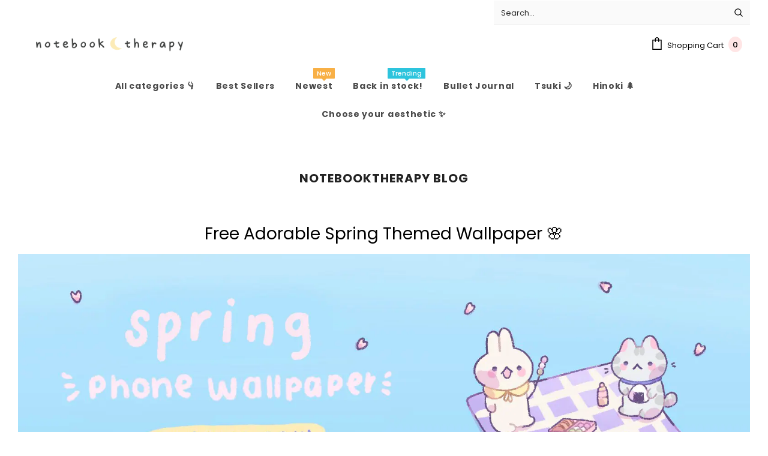

--- FILE ---
content_type: text/html; charset=utf-8
request_url: https://notebooktherapy.com/blogs/nt/adorable-spring-themed-wallpaper
body_size: 40203
content:















<!doctype html>
<!--[if lt IE 7]><html class="no-js lt-ie9 lt-ie8 lt-ie7" lang="en"> <![endif]-->
<!--[if IE 7]><html class="no-js lt-ie9 lt-ie8" lang="en"> <![endif]-->
<!--[if IE 8]><html class="no-js lt-ie9" lang="en"> <![endif]-->
<!--[if IE 9 ]><html class="ie9 no-js"> <![endif]-->
<!--[if (gt IE 9)|!(IE)]><!--> <html class="no-js"> <!--<![endif]-->
<head>

  <!-- Basic page needs ================================================== -->
  <meta charset="utf-8">
  <meta http-equiv="X-UA-Compatible" content="IE=edge,chrome=1">
  <meta name="viewport" content="width=device-width,initial-scale=1">
  <!-- Title and description ================================================== -->
  <title>
    Free Adorable Spring Themed Wallpaper 🌸 &ndash; NotebookTherapy
  </title>

  
  <meta name="description" content="Get this kawaii spring time hanami picnic phone wallpaper illustrated by the wonderfully talented @milkkoyo!!🍡 ✨">
  

    <!-- Favicon -->
  
  <link rel="shortcut icon" href="//notebooktherapy.com/cdn/shop/files/NTfavicon_32x32.png?v=1613167164" type="image/png">
  
  <img src="[data-uri]" alt="Placeholder" style="pointer-events: none; position: absolute; top: 0; left: 0; width: 96vw; height: 96vh; max-width: 99vw; max-height: 99vh;">
  
  <!-- Product meta ================================================== -->
  


  <meta property="og:type" content="article">
  <meta property="og:title" content="Free Adorable Spring Themed Wallpaper 🌸">
  
  
    
    
    
  <meta property="og:image" content="http://lib.getshogun.com/lazysizes/2.0.0/shogun-lazysizes.js">
  <meta property="og:image:secure_url" content="https://lib.getshogun.com/lazysizes/2.0.0/shogun-lazysizes.js">
    
  


  <meta property="og:description" content="Get this kawaii spring time hanami picnic phone wallpaper illustrated by the wonderfully talented @milkkoyo!!🍡 ✨">


  <meta property="og:url" content="https://notebooktherapy.com/blogs/nt/adorable-spring-themed-wallpaper">
  <meta property="og:site_name" content="NotebookTherapy">
  <!-- /snippets/twitter-card.liquid -->





  <meta name="twitter:card" content="summary">
  <meta name="twitter:title" content="Free Adorable Spring Themed Wallpaper 🌸">
  <meta name="twitter:description" content="Free Adorable Spring Themed Wallpaper 🌸 Have you tried a Japanese bento? Like onigiri or dango?🍙🍡 We’re all excited to see the cherry blossoms this spring! In Japan, people celebrate the season with cute hanami picnics under the cherry blossom trees with friends + family to view the beautiful sakura + enjoy some lovely treats 🌳🧺 🌸 This adorable spring picnic themed phone wallpaper is illustrated by the wonderfully talented @milkkoyo and it’s free!! (See @milkkoyo on instagram for more kawaii art) 🐰 You can download this kawaii wallpaper for your phone just by popping in your email below and click download! 🍙 Join our lovely picnic now… remember to tag us on Instagram when you use it! ✨ Other useful links: Monthly Phone Wallpaper Introducing: Tsuki Sakura Washi Tape Monthly Calendar Printable Browse all of our blogs + printables">
  
  
    
    
    
  <meta property="twitter:image" content="//lib.getshogun.com/lazysizes/2.0.0/shogun-lazysizes.js">
    
  


  
  <script src="//notebooktherapy.com/cdn/shop/t/614/assets/prefetch.js?v=116591084764565828451767612625" type="text/javascript"></script>
  

    
  <style>
  .header-mb{
    height: 65px;
  }
  .currency-block .doubly-wrapper{
    margin-top:0 !important;
    border: 1px solid #e7e7e7;
    padding: 7px;
    border-radius: 5px;
    .flags{
      transform: scale(0.75);
    }
    .doubly-nice-select.right .list{
      left: auto;
      right: -7px;
      border-radius: 5px 0 5px 5px;
      margin-top: 6px !important;
    }
  }
  .close-menu-mb.menu-open{
    background: transparent;
    top: 19px;
  }
  .products-grid .grid-item {
    margin-bottom: 25px;
    margin-top: 0;
  }
  .infinite-scrolling,.infinite-scrolling-homepage{
    a.btn.disabled{
      display: none;
    }
  }
  #sticky-wrapper.is-sticky{
    &>.wrapper-navigation,&>.header-bottom{
      padding-top:19px;
    }
  }
.additional-menu-title {
    margin: 0;
    padding: 11px 20px 11px;
    background-color: white;
    border-bottom: 1px solid #e3e3e3;
    font-size: 17px;
    text-transform: capitalize;
    margin-top: 40px;
    font-weight: 500;
  }
  .menu-separator{
    height: 1px;
    background: #b7b7b7;
    width: 100%;
  }
  .shopify-payment-button__button.shopify-payment-button__button--unbranded{
    display: none;
  }
  .site-nav{
    //margin-bottom: 45px;
  }

  .free-shipping{
    margin: 0 0 10px;
    //background: #ffe8e8;
    //color: #b05e5e;
    text-align: center;
    padding: 7px;
    //border: 1px solid #f5d6d6;
    width: 100%;
  }

  .free-shipping-color {
    color: #a2c7eb;
  }

  .summary .total {
    .money,.label span{
      color: #232323;
    }
  }
  .template-cart{
    .product-vendor{
      display: none;
    }

    .additional-checkout-buttons{
      .description{
        display: block;
        text-align: center;
        margin-bottom:10px
      }
      .shopify-cleanslate{
        &>div{
          justify-content:center;
          & > div{
            justify-content:center;
          }
        }
      }
    }
  }
  .halo-modal .halo-modal-content .close{
    border: none;
  }
  .cart-popup-content{
    .free-shipping{
      margin-top: 15px;
    }
  }
  @media screen and (min-width: 800px) {
    .cart-popup-content{
      .free-shipping{
        margin: 15px 0 0 -10px;
        text-align:left;
      }
    }
  }
  .sticky_form {
    form>.align-items-center.row{
      margin-left:0;
      margin-right:0;
    }
    .pr-selectors{
      max-width: unset;
      width: 95%;
    }
  }
  .dynamic-checkout__content{
    svg{
      stroke: none;
    }
  }
  .template-cart button[name="update"]{
    display: none;
  }
  .product-shop {
    .shopify-payment-button{
      .shopify-payment-button__button{
        &:not(.shopify-payment-button__button--unbranded){
          background: transparent;
          padding:0;
        }
        &.shopify-payment-button__button--unbranded{
          padding: 12px 15px 10px;
          line-height: 22px;
        }
        svg{
          stroke: none
        }
      }
    }
    .groups-btn #product-add-to-cart{
      width: 100%;
      float: none;
    }
    .product-title{
      margin-bottom:5px;
    }
    .prices{
      margin-top:10px;
    }
    .loox-rating{
      font-size: 15px;

      @media screen and (max-width: 360px) {
        font-size:14px !important;
      }

      i{
        color: #F5C542;
      }
      & > span{
        color: #8484c5
      }
    }
  }
  #product-variants{
    label{
      em{
        display: none;
      }
    }
  }
  .cart-template .wrapper-cart-template .cart-list {
    li{
      padding: 20px 0 20px
    }
    .product-vendor,.price-box{
      margin-bottom: 5px;
    }
  }

  .mobile{
    display: none;
  }
  div.snize-search-results ul li::before {
    display: none;
  }
  @media (min-width: 1200px){
    .has_sticky .wrapper_header_default .wrapper-top-cart {
      top:19px;
    }

    .main-menu.jas-mb-style{
      padding:5px 0;
    }
  }
  @media (min-width: 769px){
    .top-checkout-btn{
      display: none;
    }
    .product_top .horizontal-tabs.horizontal-tabs-center .list-tabs {
      -webkit-box-pack: left;
      -moz-box-pack: left;
      -ms-flex-pack: left;
      -webkit-justify-content: left;
      justify-content: left;
    }
  }
  @media (min-width: 992px){
    .tabs__product-page.horizontal-tabs-center .list-tabs .tab-links {
      font-size: 15px;
    }
    .tabs__product-page.horizontal-tabs-center .tab-title:not(:last-child) {
      margin-right: 45px;
    }
  }

  @media (max-width: 1199px){
    .header-bottom {
      padding: 0;
      transition: 0.3s all;
    }
    .main-menu.jas-mb-style{
      padding-top:19px;
    }
    .wrapper-header .currency-block .doubly-wrapper .doubly-nice-select.right .list{
      bottom: 100% !important;
      margin: 0 0 8px !important;
      top: unset;
    }

    .mobile{
      display: block;
    }
  }

  .product-shop .groups-btn #product-add-to-cart, .product-shop .groups-btn .product-add-to-cart {
    margin-bottom:25px;
  }

  @media (max-width: 768px){
    .mobile-megamenu--false {
      .mega-menu {
        display:none;
      }
    }
    .sticky_form form > .align-items-center{
      &.reversed{
        -webkit-flex-direction: column-reverse;
        flex-direction: column-reverse;
        .col-variant{
          width: 100%;
          .sticky-item.sticky_group{
            max-width: unset;
            text-align: center;
            .pr-selectors{
              margin: 0 auto;
              flex: 1;
            }
          }
        }
        .col-actions{
          width: 100%;
          margin-bottom: 10px;
          .action.sticky-item{
            margin: 0;
            .sticky-add-to-cart{
              max-width: unset;
            }
          }
        }
      }
    }
    .toolbar {
      padding:0;
      margin-bottom: 20px;
      .column-right{
        margin-top:0;
        & > div:first-child{
          padding-left:0;
        }
      }
    }
    .collection-header {
      .collection-wrapper{
        margin-bottom:0;
      }
    }
    .horizontal-tabs .wrapper-tab-content .tab-title {
      display: none !important;
    }
    .horizontal-tabs .list-tabs {

      text-align: center;
      .tab-title {
        display: inline-block;
        margin: 0 20px 0 0;
        .tab-links{
          font-size: 15px;
          font-weight: 700;
          border: none;
          background-color: rgba(255,255,255,0);
          margin-bottom: 0;
          padding: 16px 0 14px;
          &.active:before{
            top: unset;
            bottom:0;
          }
        }
      }
    }
    .horizontal-tabs .wrapper-tab-content .tab-content{
      display: none !important;
      text-align: center;
    }
    .horizontal-tabs .wrapper-tab-content .tab-content.active{
      display: block !important;
    }
  }
  @media (max-width: 479px){
    .product-item .product-title {
      max-height: unset;
      white-space: unset;
      text-overflow: unset;
    }
    .products-grid .product-image .product-grid-image{
      min-height: 185px;
      img {
        min-height: 185px;
      }
    }
  }

  // Hurrify
  .hurrify-count-down {
    margin-bottom: 12px !important;
    margin-top : 12px !important;
  }

  .hurrify-top-text {
    color: #444444; 
  }

  .hurrify-bottom-text {
    color: #808BCE; 
  }


  div.ls-recommendation-box, limespot-box {
    margin:10px auto 0px !important;
  }

  .limespot-paginator-wrap {
    height:24px !important;
  }

  div.ls-recommendation-box div.limespot-recommendation-box-carousel-container, limespot-box div.limespot-recommendation-box-carousel-container {
    margin:0 !important;
  }

  .ls-link {
    margin-bottom: 0 !important;
    padding-bottom: 0 !important;
  }

  .main-content {
    padding-bottom: 15px;
  }
  /* Accordion */
  .accordion-container{
    position: relative;
    max-width: 100%;
    height: auto;
    margin: 10px auto;
  }
  .accordion-container > h2{
    text-align: center;
    color: #fff;
    padding-bottom: 5px;
    margin-bottom: 20px;
    padding-bottom: 15px;
    border-bottom: 1px solid #ddd;
  }
  .set{
    position: relative;
    width: 100%;
    height: auto;
    //background-color: #f5f5f5;
  }
  .set > a{
    text-transform: uppercase;
    display: block;
    padding: 10px 15px;
    text-decoration: none;
    color: #555;
    font-weight: 600;
    border-bottom: 1px solid #ddd;
    -webkit-transition:all 0.2s linear;
    -moz-transition:all 0.2s linear;
    transition:all 0.2s linear;
  }
  .set > a i{
    float: right;
    margin-top: 2px;
  }
  .set > a.active{
    <!--background-color:#3399cc;
    color: #8695e6;-->
  }
  .content{
    background-color: #fff;
    border-bottom: 1px solid #ddd;
    display:none;
  }
  .content p{
    padding: 10px 15px;
    margin: 0;
    color: #333;
  }
  .mobile-only{
    display: none !important;
  }
  @media (max-width: 768px){
    .desktop-only{
      display: none !important;
    }
    .mobile-only{
      display: block !important;
    }
  }

  .header-logo .logo-img img { margin-left: -15px; }


  .preorder-description { text-align: center; }

  #dropdown-cart .btn-checkout,
  .add-to-cart-btn,
  .cart-template .wrapper-cart-template .btn-actions .btn-checkout {
    display: flex;
    align-items: center;
    justify-content: center;
  }

  .arrow-addtocart {
    display: block !important;
    position: relative;
    top: 2px;
    left: 10px;
  }

  /* #dropdown-cart .btn-checkout .arrow-addtocart,
  .cart-template .wrapper-cart-template .btn-actions .btn-checkout .arrow-addtocart {
  top: 0;
  }
  */
  .header-default , .header-default .header-panel-bt .fa, .header-default .header-panel-bt svg {
    color: #fff !important;
  }

  .view-boost-app .toolbar .column-left {
    display: flex;
    align-items: center;
    flex-wrap: wrap;
  }

  .view-boost-app .toolbar .column-left .boost-pfs-filter-tree-h {
    margin-bottom: 0;
  }

  .view-boost-app .toolbar .column-left .boost-pfs-filter-tree-h .boost-pfs-filter-option {
    padding-bottom: 0;
  }

  .view-boost-app .boost-pfs-filter-tree-h .boost-pfs-filter-option:not(.boost-pfs-filter-option-collapsed) .boost-pfs-filter-option-title:before {
    bottom: -10px;
  }

  .view-boost-app .boost-pfs-filter-tree-h .boost-pfs-filter-option:not(.boost-pfs-filter-option-collapsed) .boost-pfs-filter-option-title:after {
    bottom: -14px;
  }

  .view-boost-app .boost-pfs-filter-tree-mobile-button {
    width: 100%;
  }

  .view-boost-app .boost-pfs-filter-tree-mobile-button button {
    margin-top: 0;    
    background: #fff;
    color: #8484c5;
    border: 1px solid #8484c5;
    font-weight: bold;
    letter-spacing: .5px;
  }

  .wrapper-images .slick-dots {
    position: absolute;
    bottom: 10px;
    width: 100%;
  }

  /* @media (max-width: 755px) {
  .wrapper-images {
  margin-left: -20px;
  margin-right: -20px;
  margin-top: -10px;
  }
  } */

  @media (max-width: 755px) {
    .col-above-fold .product-default .slider-nav {
      display: none;
    }
  }

  .col-above-fold .product-photo-container .slick-dots {
    display: block !important;
  }

  .product-photo-container .slick-dots {
    display: none !important;
  } 



  .new_about-us_page_main .new_about-us_page_main_bg {
    /*   background: url(//notebooktherapy.com/cdn/shop/t/614/assets/about_us_banner.svg?v=99069); */
    background-repeat: no-repeat;
    background-size: 100% 100%;
    background-position: top center;
  }
  .new_about-us_page_main {
    position: relative;
    margin: 20px 0 0 ;
    padding: 0;
    width: 100%;
  }
  .our_story_main {
    margin: 0px 0;
    padding: 80px 0;
    width: 100%;
  }
  .our_story_main .our_story {
    display: flex;
    align-items: center;
    justify-content: center;
    height: 100%;
    overflow: hidden;
  }
  .our_story_main .our_story .our_story_content {
    width: 60%;
    text-align: center;
    padding: 0 150px 0 90px;
  }
  .our_story_main .our_story .our_story_img {
    width: 40%;
    text-align: center;
  }
  .our_story_main .our_story .our_story_img img {
    max-width: 750px;
  }
  .our_story_main .container {
    max-width: 100%;
  }
  .our_story_main .our_story .our_story_content h2 {
    margin: 0;
    padding: 0 0 35px 0;
    font-family: 'Janelle Full';
    font-size: 50.69pt;
    font-weight: 500;
    color: #000;
    line-height: 1;
  }
  .our_story_main .our_story .our_story_content p {
    margin: 0;
    padding: 10px 0;
    color: #000;
    font-size: 14px;
    line-height: 26px;
    font-weight: 300;
  }
  .our_story_main .container {
    padding-right: 0;
  }
  .new_about-us_page_main_bg_star {
    background: url(//notebooktherapy.com/cdn/shop/t/614/assets/star_bg3-1.png?v=99069);
    height: 280px;  
    background-repeat: no-repeat;
    background-size: cover;

  }
  .new_about-us_page_main_bg_star_color {
    background: #f9e9fa;
    margin: 0;
    padding: 50px 0;
  }
  .new_about-us_page_main_bg_star_color p {
    text-align: center;
    margin: 20px auto;
    font-size: 14px;
    color: #000000;
    font-weight: 300;
    line-height: 21pt;
  }
  .new_about-us_page_main_bg_star_color h3 {
    text-align: center;
    padding: 50px 0;
    max-width: 100%;
    margin: 0 auto;
    font-family: 'Janelle Full';
    font-size: 50px;
    letter-spacing: 0;
    font-weight: 400;
    color: #725a3b;
    line-height: 0.8;
  }
  .dog_icon {
    text-align: center;
    margin: 0;
    padding: 50px 0;
  }
  #new-about-us main.main-content {
    padding: 0;
  }
  #sustainability .our_story_main .our_story .our_story_content {
    width: 70%;
    text-align: center;
    padding: 0 94px;
  }

  .sustainability_page_bottom_banner {
    background: url(//notebooktherapy.com/cdn/shop/t/614/assets/sustainability_banner2.png?v=99069);
    background-repeat: no-repeat;
    background-size: cover;
    background-position: top center;
    width: 100%;
    height: 100%;
  }
  .sustainability_page_bottom_banner2 {
    background: url(//notebooktherapy.com/cdn/shop/t/614/assets/sustainability_banner3.png?v=99069);
    background-repeat: no-repeat;
    background-size: cover;
    background-position: top center;
    width: 100%;
    height: 100%;
  }
  .sustainability_page_bottom_banner3 {
    background: url(//notebooktherapy.com/cdn/shop/t/614/assets/sustainability_banner4.png?v=99069);
    background-repeat: no-repeat;
    background-size: cover;
    background-position: top center;
    width: 100%;
    height: 100%;
  }
  .sustainability_page_bottom_banner_main {
    display: flex;
    align-items: center;
    justify-content: center;
    padding: 150px 0 190px;
  }
  .sustainability_page_bottom_banner2 {
    margin: -160px 0 0 0px;
  }
  .sustainability_page_bottom_banner3 {
    margin: -160px 0 0 0px;
  }
  .sustainability_page_bottom_banner2 .sustainability_page_bottom_banner_main {
    padding: 100px 0 170px;
  }
  .sustainability_page_bottom_banner3 .sustainability_page_bottom_banner_main {
    padding: 150px 0 0px;
  }
  .sustainability_page_bottom_banner_main .sustainability_page_bottom_banner_main_img {
    max-width: 200px;
    width: 100%;
    padding-right: 50px;
  }
  .sustainability_page_bottom_banner_main .sustainability_page_bottom_banner_main_content {
    width: 60%;
    text-align: center;
    padding-left: 50px;
    font-size: 14px;
    font-weight: 300;
    color: #000000;
    line-height: 21pt;
  }
  #sustainability .new_about-us_page_main_bg_star_color {
    background: #f9fcf0;
    margin: 0;
    padding: 120px 0;
  }
  #sustainability .new_about-us_page_main_bg_star_color h3 {
    max-width: 100%;
    margin: 0;
    padding: 10px 0;
    font-size: 50px;
    line-height: .8;
  }
  .new_about-us_page_main .new_about-us_page_main_bg img {
    width: 100%;
  }

  .new_about-us_page_main_about_flowers {
    position: absolute;
    top: 0;
    right: 0;
    z-index: 1;
    left: 0;
    height: 100%;
    display: flex;
    align-items: center;
    justify-content: center;
  }
  .new_about-us_page_main_about_flowers_main {
    max-width: 390px;
    width: 100%;
    float: left;
    display: flex;
    align-items: center;
    justify-content: center;
    height: 85px;
  }
  .new_about-us_page_main_about_flowers_main.new_about-us_page_main_about_flowers_main2 {
    float: right;
  }
  .new_about-us_page_content_img {
    display: flex;
    justify-content: center;
    width: 100%;
    height: 100%;
  }
  .new_about-us_page_content_img h1 {
    color: #836c53;
    font-size: 64px;
    letter-spacing: 6px;
    margin: 0;
    line-height: 1;
    padding: 0 20px;
    font-weight: 600;
    font-family: 'Pacifico';
    white-space: nowrap;
  }
  .new_about-us_page_main_bg_star_color_box {
    background: #FDF6EA;
    padding: 50px 50px;
    border-radius: 100px;
  }
  .dog_icon.animate__animated.animate__slideInUp_main {
    position: relative;
    margin: 0 auto;
    padding: 20px 0;
    width: 100%;
    max-width: 650px;
  }
  .dog_icon.animate__animated.animate__slideInUp_main .dog_icon.animate__animated.animate__slideInUp {
    max-width: 650px;
    margin: 0 auto;
    text-align: center;
  }
  .dog_icon.animate__animated.animate__slideInUp_main .dog_icon.animate__animated.animate__slideInUp_content {
    position: absolute;
    top: 140px;
    max-width: 400px;
    width: 100%;
    margin: 0 auto;
    text-align: center;
    left: 30px;
  }
  #sustainability section#home-policies-home-custom-block-policies {
    background: #f9fcf0;
    margin: 0;
    border-top: 1px solid #f9fcf0;
  }
  #sustainability section#home-policies-home-custom-block-policies .bg-policies-block {
    background: #f9fcf0;
    padding: 10px 0;
  }
  #sustainability section#home-policies-home-custom-block-policies .bg-policies-block a {
    background: #f9fcf0;
    border: 1px solid #f9fcf0;
  }
  #sustainability main.main-content {
    padding-bottom: 0;
  }



  #new-about-us section#home-policies-home-custom-block-policies {
    background: #f9e9fa;
    margin: 0;
    border-top: 1px solid #f9e9fa;
  }
  #new-about-us section#home-policies-home-custom-block-policies .bg-policies-block {
    background: #f9e9fa;
    padding: 10px 0;
  }
  #new-about-us section#home-policies-home-custom-block-policies .bg-policies-block a {
    background: #f9e9fa;
    border: 1px solid #f9e9fa;
  }
  #new-about-us main.main-content {
    padding-bottom: 0;
  }
  @media (max-width: 1680px) {
    .new_about-us_page_main_bg_star {
      height: 240px;  
    }
    .sustainability_page_bottom_banner_main {
      padding: 120px 0 190px;
    }
  }
  @media (max-width: 1510px) {
    .new_about-us_page_main_bg_star {
      height: 220px;  
    }
    .our_story_main .our_story .our_story_img img {
      max-width: 550px;
    }
  }
  @media (max-width: 1440px) {
    .new_about-us_page_main_bg_star {
      height: 210px;  
    }

  }
  @media (max-width: 1400px) {

  }

  @media (max-width: 1366px) {
    .new_about-us_page_main_bg_star {
      height: 200px;  
    }
    .new_about-us_page_main_about_flowers_main {
      height: 65px;    max-width: 370px;
    }
  }
  @media (max-width: 1280px) {
    .new_about-us_page_main_bg_star {
      height: 180px;  
    }
    .new_about-us_page_main_about_flowers_main {
      height: 65px;
    }
  }
  @media (max-width: 1024px) {
    .new_about-us_page_main_bg_star {
      height: 150px;  
    }

    .sustainability_page_bottom_banner_main .sustainability_page_bottom_banner_main_img {
      max-width: 170px;
    }  
  }


  @media (max-width: 1024px) {
    #sustainability .our_story_main .our_story .our_story_content {
      width: 90%;
      text-align: center;
      padding: 0 94px;
    }
    .new_about-us_page_main_about_flowers_main {
      max-width: 290px;
    }


  }

  @media (max-width: 768px) {
    #sustainability .our_story_main .our_story .our_story_content {
      width: 100%;
      text-align: center;
      padding: 20px 15px;
    }

    .sustainability_page_bottom_banner_main {
      padding: 80px 0 150px 0;
    }
    .sustainability_page_bottom_banner2 {
      margin: -110px 0 0 0;
    }
    .sustainability_page_bottom_banner2 .sustainability_page_bottom_banner_main {
      padding: 70px 0 200px;
    }  
    .sustainability_page_bottom_banner_main .sustainability_page_bottom_banner_main_img {
      max-width: 150px;
    }  
    .sustainability_page_bottom_banner3 .sustainability_page_bottom_banner_main {
      padding: 70px 0 0;
    }  
    .our_story_main .our_story {
      display: inline-block;
      align-items: center;
      justify-content: center;
      height: 100%;
      overflow: hidden;
    }
    .our_story_main .our_story .our_story_content {
      width: 100%;
      text-align: center;
      padding: 0 0;
    }
    .our_story_main .our_story .our_story_img {
      max-width: 440px;
      margin: 30px auto;
      width: 100%;
    }
    .new_about-us_page_main {
      position: relative;
      margin: 0;
      padding: 0;
      width: 100%;
    }
    .our_story_main {
      margin: 0px 0;
      padding:30px 0;
      width: 100%;
    }
    .our_story_main .our_story .our_story_content h2 {
      padding: 0 0 20px 0; 
      font-size: 34pt;
    }  
    .new_about-us_page_main_about_flowers_main {
      max-width: 200px;
    }
    .new_about-us_page_content_img h1 {
      font-size: 48px;  
    }  
    .new_about-us_page_main_bg_star {
      height: 112px;
    }  
    .new_about-us_page_main_bg_star_color h3 {
      text-align: center;
      padding: 50px 0 0;
      max-width: 100%;
      margin: 0 auto;
      font-family: 'Janelle Full';
      font-size: 36px;
      letter-spacing: 0;
      font-weight: 400;
      color: #725a3b;
      line-height: .8;
    }  
    #sustainability .new_about-us_page_main_bg_star_color h3 {
      font-size: 36px;  
    }
    #sustainability .new_about-us_page_main_bg_star_color {
      background: #f9fcf0;
      margin: 0;
      padding: 50px 0;
    } 
    .new_about-us_page_main_about_flowers_main {
      height: 50px;
    }  
    .our_story_main .container {
      padding-right: 10px;
    }  
    .our_story_main .our_story .our_story_img img {
      max-width: 550px;
      width: 100%;
    }  
  }
  @media (max-width: 480px) {
    .sustainability_page_bottom_banner_main {
      padding: 70px 0 150px 0;
      flex-direction: column;
    }
    .sustainability_page_bottom_banner_main .sustainability_page_bottom_banner_main_img {
      max-width: 100px;
      width: 100%;
      padding: 15px 0;
    }
    .sustainability_page_bottom_banner_main .sustainability_page_bottom_banner_main_content {
      width: 100%;
      text-align: center;
      padding: 10px 15px;
    }
    #sustainability .new_about-us_page_main_bg_star_color .container {
      padding-right: 15px;
      padding-left: 15px;
    }  
    .our_story_main {
      margin: 0px 0;
      padding: 30px 0;
      width: 100%;
    }  
    .new_about-us_page_content_img h1 {
      font-size: 44px;
      letter-spacing: 0;
    }  
    .new_about-us_page_main_about_flowers_main {
      max-width: 100px;
    }
    .dog_icon.animate__animated.animate__slideInUp_main .dog_icon.animate__animated.animate__slideInUp_content {
      position: absolute;
      top: 60px;
      max-width: 220px;
      width: 100%;
      margin: 0 auto;
      text-align: center;
      left: 27px;
    }
    .dog_icon.animate__animated.animate__slideInUp_main .dog_icon.animate__animated.animate__slideInUp_content p {
      font-size: 13px;
      margin: 10px auto;
    }
    .new_about-us_page_main_bg_star {
      height: 62px;
    }  
    .new_about-us_page_main .new_about-us_page_main_bg {
      background-repeat: no-repeat;
      background-size: 100% 100%;
      background-position: top center;
      height: 160px;
    }  
    .new_about-us_page_main .new_about-us_page_main_bg img {
      width: 100%;
      min-height: 100%;
      height: auto;
      object-fit: cover;
    }  
    .new_about-us_page_main_about_flowers_main {
      height: auto;
    } 
    .new_about-us_page_content_img .new_about-us_page_main_about_flowers_main img {
      object-fit: cover;
    }  
    .new_about-us_page_content_img h1 {
      margin: 0;
      padding: 0;

    }  
    .our_story_main .our_story .our_story_img img {
      max-width: 550px;
      width: 100%;
    }  
  }
  @media (min-width: 480px) and (max-width: 767px) {
    .dog_icon.animate__animated.animate__slideInUp_main .dog_icon.animate__animated.animate__slideInUp_content {
      position: absolute;
      top: 100px;
      max-width: 330px;
      width: 100%;
      margin: 0 auto;
      text-align: center;
      left: 12px;
    }  
  }
  @media (max-width: 375px) {
    .dog_icon.animate__animated.animate__slideInUp_main .dog_icon.animate__animated.animate__slideInUp_content {
      position: absolute;
      top: 65px;
      max-width: 220px;
      width: 100%;
      margin: 0 auto;
      text-align: center;
      left: 12px;
    }  
  }
  @media (max-width: 360px) {
    .dog_icon.animate__animated.animate__slideInUp_main .dog_icon.animate__animated.animate__slideInUp_content {
      position: absolute;
      top: 55px;
      max-width: 200px;
      width: 100%;
      margin: 0 auto;
      text-align: center;
      left: 18px;
    }
  }
  @media (max-width: 320px) {
    .dog_icon.animate__animated.animate__slideInUp_main .dog_icon.animate__animated.animate__slideInUp_content {
      position: absolute;
      top: 34px;
      max-width: 160px;
      width: 100%;
      margin: 0 auto;
      text-align: center;
      left: 24px;
    }
  }

  .clip-hero-info__title {
    font-weight: 600;
    text-transform: none;
    margin-bottom: 10px;
    font-size: 32px;
  }
  .clip-hero-info {
    margin: 0 auto;
  }

  .product-shop .groups-btn #product-add-to-cart, .product-shop .groups-btn .product-add-to-cart{

    border-radius: 39px !important;
    width: 50% !important;


  }



#home-policies-home-custom-block-policies {
  margin-bottom: 0px !important;
}

#home-policies-home-custom-block-policies .policy-item a {
  background-color: #fafafa;
}

  
</style>
  <style>
    .mystyle{
      transform:none !important;
    }
    .mystyle2{
      display:block !important;
    }
  </style>

  <!-- begin Convert Experiences code-->
  <script type="text/javascript" src="//cdn-3.convertexperiments.com/js/10007410-10006755.js"></script>
  <!-- end Convert Experiences code -->
  
  <!-- Helpers ================================================== -->
  <link rel="canonical" href="https://notebooktherapy.com/blogs/nt/adorable-spring-themed-wallpaper">
  <link canonical-shop-url="https://notebooktherapy.com/">
  <link rel="preload" href="//notebooktherapy.com/cdn/shop/t/614/assets/vendor.min.css?v=72559489221033970801767612625" as="style">
  <link rel="preload" href="//notebooktherapy.com/cdn/shop/t/614/assets/theme-styles.css?v=43709939296742685091767612625" as="style">
  <link rel="preload" href="//notebooktherapy.com/cdn/shop/t/614/assets/theme-styles-responsive.css?v=106489715719595923891767612625" as="style">
  <link rel="preload" href="//notebooktherapy.com/cdn/shop/t/614/assets/theme-settings.css?v=73309055347902485311767612625" as="style">
  <link rel="preload" href="//notebooktherapy.com/cdn/shop/t/614/assets/header-05.css?v=24831908534956197621767612625" as="style">
  <link rel="preload" href="//notebooktherapy.com/cdn/shop/t/614/assets/header-06.css?v=39403790197983613701767612625" as="style">
  <link rel="preload" href="//notebooktherapy.com/cdn/shop/t/614/assets/header-07.css?v=5044041778453947771767612625" as="style">
  <link rel="preload" href="//notebooktherapy.com/cdn/shop/t/614/assets/header-08.css?v=32205214482966257211767612625" as="style">
  <link rel="preload" href="//notebooktherapy.com/cdn/shop/t/614/assets/footer-06.css?v=132629616272968652451767612625" as="style">
  <link rel="preload" href="//notebooktherapy.com/cdn/shop/t/614/assets/footer-07.css?v=90865872129427641541767612625" as="style">
  <link rel="preload" href="//notebooktherapy.com/cdn/shop/t/614/assets/footer-08.css?v=17161311055609253561767612625" as="style">
  <link rel="preload" href="//notebooktherapy.com/cdn/shop/t/614/assets/footer-09.css?v=31723816694365087181767612625" as="style">
  <link rel="preload" href="//notebooktherapy.com/cdn/shop/t/614/assets/product-skin.css?v=41436210070572299331767612625" as="style">
  <link rel="preload" href="//notebooktherapy.com/cdn/shop/t/614/assets/layout_style_1170.css?v=141763761012853207651767612625" as="style">
  <link rel="preload" href="//notebooktherapy.com/cdn/shop/t/614/assets/layout_style_fullwidth.css?v=139908533630461757151767612625" as="style">
  <link rel="preload" href="//notebooktherapy.com/cdn/shop/t/614/assets/layout_style_flower.css?v=46301794337413993831767612625" as="style">
  <link rel="preload" href="//notebooktherapy.com/cdn/shop/t/614/assets/layout_style_suppermarket.css?v=38835593558115878651767612625" as="style">
  <link rel="preload" href="//notebooktherapy.com/cdn/shop/t/614/assets/layout_style_surfup.css?v=143265938847966046171767612625" as="style">
  <link rel="preload" href="//notebooktherapy.com/cdn/shop/t/614/assets/product-supermarket.css?v=24320306228007729351767612625" as="style">
  <link rel="preload" href="//notebooktherapy.com/cdn/shop/t/614/assets/jquery.min.js?v=56888366816115934351767612625" as="script">
  
  <script>var loox_global_hash = '1769607204162';</script><style>.loox-reviews-default { max-width: 1200px; margin: 0 auto; }.loox-rating .loox-icon { color:#F5C542; }
:root { --lxs-rating-icon-color: #F5C542; }</style>
  <script async data-src="https://loox.io/widget/Vkgw9EfW4/loox.1512655679158.js?shop=notebooktherapy.myshopify.com"></script>
  <script data-src="https://loox.io/widget/Vkgw9EfW4/loox.js?shop=notebooktherapy.myshopify.com"></script>
  <!-- Styles -->
  <style>
    
@import url('https://fonts.googleapis.com/css?family=Poppins:300,300i,400,400i,500,500i,600,600i,700,700i,800,800i&display=swap');
			    

          
			        
          
    
    :root {
      --font_size: 13px;
      --font_size_minus1: 12px;
      --font_size_minus2: 11px;
      --font_size_minus3: 10px;
      --font_size_minus4: 9px;
      --font_size_plus1: 14px;
      --font_size_plus2: 15px;
      --font_size_plus3: 16px;
      --font_size_plus4: 17px;
      --font_size_plus5: 18px;
      --font_size_plus6: 19px;
      --font_size_plus7: 20px;
      --font_size_plus8: 21px;
      --font_size_plus9: 22px;
      --font_size_plus10: 23px;
      --font_size_plus11: 24px;
      --font_size_plus12: 25px;
      --font_size_plus13: 26px;
      --font_size_plus14: 27px;
      --font_size_plus16: 29px;
      --font_size_plus18: 31px;
      --font_size_plus21: 34px;
      --font_size_plus22: 35px;
      --font_size_plus23: 36px;
      --font_size_plus24: 37px;
      --font_size_plus29: 42px;
      --font_size_plus33: 46px;

	  --fonts_name: Poppins;
	  --fonts_name_2: Poppins;

      /* Color */
      --body_bg: #ffffff;
      --body_color: #3c3c3c;
      --link_color: #de94a5;
      --link_color_hover: #232323;

      /* Breadcrumb */
      --breadcrumb_color : #708090;
      --breadcrumb_text_transform : capitalize;

      /* Header and Title */
      --page_title_font_size: 20px;
      --page_title_font_size_minus4: 16px;
      --page_title_font_size_plus5: 25px;
      --page_title_color: #232323;
      --page_title_text_align : left;

      /* Product  */
      --product_text_transform : none;
      --product_name_text_align : center;
      --color_title_pr: #232323;
      --color_title_pr_hover: #232323;
      --color_vendor : #232323;
      --sale_text : #ffffff;
      --bg_sale : #dcb1c2;
      --custom_label_text : #ffffff;
      --custom_label_bg : #f9b653;
      --bundle_label_text : #ffffff;
      --bundle_label_bg : #232323;
      --new_label_text : #ffffff;
      --new_label_bg : #32c9e6;
      --new_label_border : #32c9e6;
      --sold_out_text : #ffffff;
      --bg_sold_out : #c1c1c1;
      --color_price: #e6acb9;
      --color_price_sale: #e6acb9;
      --color_compare_price: #708090;
      --color_compare_product: #fff;
      
        --color_quick_view: #ffffff;
        
          --bg_quick_view: rgba(0, 0, 0, 0.4);
        
      
      --color_wishlist: #232323;
      --bg_wishlist: #ffe5e5;
      --bg_wishlist_active: #ffe5e5;


      /* Button 1 */
      --background_1: #de94a5;
      --color_1 : #ffffff;
      --border_1 : rgba(0,0,0,0);

      /* Button 2 */
      --background_2: #ffffff;
      --color_2 : #de94a5;
      --border_2 : #ebbec8;

      /* Button 3 */
      --background_3: #de94a5;
      --color_3 : #ffffff;
      --border_3 : rgba(0,0,0,0);

      /* Button Add To Cart */
      --color_add_to_cart : #fff;
      --border_add_to_cart : #000;
      --background_add_to_cart : #000;

      --color_add_to_cart_hover : #000;
      --border_add_to_cart_hover : #000;
      --background_add_to_cart_hover : #fff;


      /* Button */
      
        --button_font_family: Poppins;
      
      --button_font_size: px;
      --button_font_weight: ;
      --button_border_radius: px;
      --button_border_width: px;
      --button_border_style: ;
      --button_text_align: ;
      --button_text_transform: ;
      --button_letter_spacing: ;
      --button_padding_top: px;
      --button_padding_bottom: px;
      --button_padding_left: px;
      --button_padding_right: px;

      

      /* Border Color */
      --border_widget_title : #e0e0e0;
      --border_color_1 : #ebebeb;
      --border_color_2: #e7e7e7;
      --border_page_title: #eaeaea;
      --border_input: #cbcbcb;
      --border_checkbox: #d0d0d0;
      --border_dropdown: #dadada;
      --border_bt_sidebar : #f6f6f6;
      --color_icon_drop: #6b6b6b;

      
          --color_ipt: #3c3c3c;
        

      
      --color_slick_arrow: #000000;
      --color_border_slick_arrow: #505050;
      --color_bg_slick_arrow: #ffffff;
      

      /*color Mobile*/

      --color_menu_mb: #232323;
      --color_menu_level3: #3c3c3c;

      /* Mixin ================= */
      
          --padding_btn: 14px 15px 12px !important;
          --padding_btn_bundle: 14px 15px 12px;
          --padding_btn_qv_add_to_cart: 14px 15px 12px;
          --font_size_btn: var(--font_size);
          --letter_spacing_btn: 0;
      

      
      
          --color-price-box: var(--body_color);
      

      --color_review: #232323;
      --color_review_empty: #232323;

      --border-product-image: #e6e6e6;

      
      --border-radius-17: 17px;
      --border-radius-50: 50%;
      
    }
</style>
  <link href="//notebooktherapy.com/cdn/shop/t/614/assets/vendor.min.css?v=72559489221033970801767612625" rel="stylesheet" type="text/css" media="all" />
<link href="//notebooktherapy.com/cdn/shop/t/614/assets/theme-styles.css?v=43709939296742685091767612625" rel="stylesheet" type="text/css" media="all" />
<link href="//notebooktherapy.com/cdn/shop/t/614/assets/theme-styles-responsive.css?v=106489715719595923891767612625" rel="stylesheet" type="text/css" media="all" />
<link href="//notebooktherapy.com/cdn/shop/t/614/assets/theme-settings.css?v=73309055347902485311767612625" rel="stylesheet" type="text/css" media="all" />



































	<link href="//notebooktherapy.com/cdn/shop/t/614/assets/layout_style_surfup.css?v=143265938847966046171767612625" rel="stylesheet" type="text/css" media="all" />


  <!-- Scripts -->
  <script src="//notebooktherapy.com/cdn/shop/t/614/assets/jquery.min.js?v=56888366816115934351767612625" type="text/javascript"></script>
<script src="//notebooktherapy.com/cdn/shop/t/614/assets/jquery-cookie.min.js?v=72365755745404048181767612625" type="text/javascript"></script>
<script src="//notebooktherapy.com/cdn/shop/t/614/assets/lazysizes.min.js?v=84414966064882348651767612625" type="text/javascript"></script>

<script>
  	window.lazySizesConfig = window.lazySizesConfig || {};
    lazySizesConfig.loadMode = 1;
    window.lazySizesConfig.init = false;
    lazySizes.init();
  
    window.ajax_cart = "normal";
    window.money_format = "<span class='money conversion-bear-money'>${{amount}}</span>";//"<span class='money conversion-bear-money'>${{amount}} USD</span>";
    window.shop_currency = "USD";
    window.show_multiple_currencies = false;
    window.use_color_swatch = true;
    window.color_swatch_style = "variant";
    window.enable_sidebar_multiple_choice = true;
    window.file_url = "//notebooktherapy.com/cdn/shop/files/?v=99069";
    window.asset_url = "";
    window.router = "";
    window.swatch_recently = "color";
    window.label_sale = "label_sale";
    window.layout_style = "layout_style_surfup";
    window.product_style = "default";
    window.category_style = "default";
    window.layout_body = "default";
    
    window.inventory_text = {
        in_stock: "In stock",
        many_in_stock: "Many in stock",
        out_of_stock: "Out of stock",
        add_to_cart: "Add to cart",
        add_all_to_cart: "Add all to Cart",
        sold_out: "Sold Out",
        select_options : "Select options",
        unavailable: "Sold Out",
        view_all_collection: "View All",
        no_more_product: "No more items",
        show_options: "Show Variants",
        hide_options: "Hide Variants",
        adding : "Adding",
        thank_you : "Thank You",
        add_more : "Add More",
        cart_feedback : "Added",
        add_wishlist : "Add to Wish List",
        remove_wishlist : "Remove Wish List",
        add_wishlist_1 : "Add to wishlist",
        remove_wishlist_1 : "Remove wishlist",
        previous: "Prev",
        next: "Next",
      	pre_order : "Add to cart",
        hotStock: "Hurry up! only [inventory] left",
        view_more: "View All",
        view_less : "View Less",
        show_more: "Show More",
        show_less : "Show Less",
        days : "Days",
        hours : "Hours",
        mins : "Mins",
        secs : "Secs",

        customlabel: "Back in stock!",
        newlabel: "New",
        salelabel: "Sale",
        soldoutlabel: "Sold Out",
        bundlelabel: "Bundle",

        message_compare : "You must select at least two products to compare!",
        message_iscart : "is added to your shopping cart.",

        add_compare : "Add to compare",
        remove_compare : "Remove compare",
        remove: "Remove",
        warning_quantity: "Maximum quantity",
    };
    window.multi_lang = false;
    window.infinity_scroll_feature = false;
    window.newsletter_popup = false;
    window.hidden_newsletter = false;
    window.option_ptoduct1 = "size";
    window.option_ptoduct2 = "color";
    window.option_ptoduct3 = "option 3"

    /* Free Shipping Message */
    window.free_shipping_color1 = "#fa6357";  
    window.free_shipping_color2 = "#f8b046";
    window.free_shipping_color3 = "#74c7a1";
    window.free_shipping_price = 40;
    window.free_shipping_text = {
        free_shipping_message_1: "You unlocked free tracked shipping! 🥳",
        free_shipping_message_2:"Only",
        free_shipping_message_3: "away from",
        free_shipping_message_4: "free shipping",
        free_shipping_1: "Free",
        free_shipping_2: "TBD",
    }

</script>
  <!-- Header hook for plugins ================================ -->
  
  <script>window.performance && window.performance.mark && window.performance.mark('shopify.content_for_header.start');</script><meta name="google-site-verification" content="W8rs2vlUiiyFjTKoNrD27wtJLaETZFLZEmZsBm8KN8Q">
<meta id="shopify-digital-wallet" name="shopify-digital-wallet" content="/20261775/digital_wallets/dialog">
<meta name="shopify-checkout-api-token" content="15d740f532b9e2946ec267b3c18df37c">
<meta id="in-context-paypal-metadata" data-shop-id="20261775" data-venmo-supported="false" data-environment="production" data-locale="en_US" data-paypal-v4="true" data-currency="USD">
<link rel="alternate" type="application/atom+xml" title="Feed" href="/blogs/nt.atom" />
<script async="async" src="/checkouts/internal/preloads.js?locale=en-US"></script>
<link rel="preconnect" href="https://shop.app" crossorigin="anonymous">
<script async="async" src="https://shop.app/checkouts/internal/preloads.js?locale=en-US&shop_id=20261775" crossorigin="anonymous"></script>
<script id="apple-pay-shop-capabilities" type="application/json">{"shopId":20261775,"countryCode":"GB","currencyCode":"USD","merchantCapabilities":["supports3DS"],"merchantId":"gid:\/\/shopify\/Shop\/20261775","merchantName":"NotebookTherapy","requiredBillingContactFields":["postalAddress","email"],"requiredShippingContactFields":["postalAddress","email"],"shippingType":"shipping","supportedNetworks":["visa","maestro","masterCard","amex","discover","elo"],"total":{"type":"pending","label":"NotebookTherapy","amount":"1.00"},"shopifyPaymentsEnabled":true,"supportsSubscriptions":true}</script>
<script id="shopify-features" type="application/json">{"accessToken":"15d740f532b9e2946ec267b3c18df37c","betas":["rich-media-storefront-analytics"],"domain":"notebooktherapy.com","predictiveSearch":true,"shopId":20261775,"locale":"en"}</script>
<script>var Shopify = Shopify || {};
Shopify.shop = "notebooktherapy.myshopify.com";
Shopify.locale = "en";
Shopify.currency = {"active":"USD","rate":"1.0"};
Shopify.country = "US";
Shopify.theme = {"name":"Hinoki Into the Tea Room Sticker Launch","id":188485960049,"schema_name":"Ella","schema_version":"4.5.0","theme_store_id":null,"role":"main"};
Shopify.theme.handle = "null";
Shopify.theme.style = {"id":null,"handle":null};
Shopify.cdnHost = "notebooktherapy.com/cdn";
Shopify.routes = Shopify.routes || {};
Shopify.routes.root = "/";</script>
<script type="module">!function(o){(o.Shopify=o.Shopify||{}).modules=!0}(window);</script>
<script>!function(o){function n(){var o=[];function n(){o.push(Array.prototype.slice.apply(arguments))}return n.q=o,n}var t=o.Shopify=o.Shopify||{};t.loadFeatures=n(),t.autoloadFeatures=n()}(window);</script>
<script>
  window.ShopifyPay = window.ShopifyPay || {};
  window.ShopifyPay.apiHost = "shop.app\/pay";
  window.ShopifyPay.redirectState = null;
</script>
<script id="shop-js-analytics" type="application/json">{"pageType":"article"}</script>
<script defer="defer" async type="module" src="//notebooktherapy.com/cdn/shopifycloud/shop-js/modules/v2/client.init-shop-cart-sync_WVOgQShq.en.esm.js"></script>
<script defer="defer" async type="module" src="//notebooktherapy.com/cdn/shopifycloud/shop-js/modules/v2/chunk.common_C_13GLB1.esm.js"></script>
<script defer="defer" async type="module" src="//notebooktherapy.com/cdn/shopifycloud/shop-js/modules/v2/chunk.modal_CLfMGd0m.esm.js"></script>
<script type="module">
  await import("//notebooktherapy.com/cdn/shopifycloud/shop-js/modules/v2/client.init-shop-cart-sync_WVOgQShq.en.esm.js");
await import("//notebooktherapy.com/cdn/shopifycloud/shop-js/modules/v2/chunk.common_C_13GLB1.esm.js");
await import("//notebooktherapy.com/cdn/shopifycloud/shop-js/modules/v2/chunk.modal_CLfMGd0m.esm.js");

  window.Shopify.SignInWithShop?.initShopCartSync?.({"fedCMEnabled":true,"windoidEnabled":true});

</script>
<script>
  window.Shopify = window.Shopify || {};
  if (!window.Shopify.featureAssets) window.Shopify.featureAssets = {};
  window.Shopify.featureAssets['shop-js'] = {"shop-cart-sync":["modules/v2/client.shop-cart-sync_DuR37GeY.en.esm.js","modules/v2/chunk.common_C_13GLB1.esm.js","modules/v2/chunk.modal_CLfMGd0m.esm.js"],"init-fed-cm":["modules/v2/client.init-fed-cm_BucUoe6W.en.esm.js","modules/v2/chunk.common_C_13GLB1.esm.js","modules/v2/chunk.modal_CLfMGd0m.esm.js"],"shop-toast-manager":["modules/v2/client.shop-toast-manager_B0JfrpKj.en.esm.js","modules/v2/chunk.common_C_13GLB1.esm.js","modules/v2/chunk.modal_CLfMGd0m.esm.js"],"init-shop-cart-sync":["modules/v2/client.init-shop-cart-sync_WVOgQShq.en.esm.js","modules/v2/chunk.common_C_13GLB1.esm.js","modules/v2/chunk.modal_CLfMGd0m.esm.js"],"shop-button":["modules/v2/client.shop-button_B_U3bv27.en.esm.js","modules/v2/chunk.common_C_13GLB1.esm.js","modules/v2/chunk.modal_CLfMGd0m.esm.js"],"init-windoid":["modules/v2/client.init-windoid_DuP9q_di.en.esm.js","modules/v2/chunk.common_C_13GLB1.esm.js","modules/v2/chunk.modal_CLfMGd0m.esm.js"],"shop-cash-offers":["modules/v2/client.shop-cash-offers_BmULhtno.en.esm.js","modules/v2/chunk.common_C_13GLB1.esm.js","modules/v2/chunk.modal_CLfMGd0m.esm.js"],"pay-button":["modules/v2/client.pay-button_CrPSEbOK.en.esm.js","modules/v2/chunk.common_C_13GLB1.esm.js","modules/v2/chunk.modal_CLfMGd0m.esm.js"],"init-customer-accounts":["modules/v2/client.init-customer-accounts_jNk9cPYQ.en.esm.js","modules/v2/client.shop-login-button_DJ5ldayH.en.esm.js","modules/v2/chunk.common_C_13GLB1.esm.js","modules/v2/chunk.modal_CLfMGd0m.esm.js"],"avatar":["modules/v2/client.avatar_BTnouDA3.en.esm.js"],"checkout-modal":["modules/v2/client.checkout-modal_pBPyh9w8.en.esm.js","modules/v2/chunk.common_C_13GLB1.esm.js","modules/v2/chunk.modal_CLfMGd0m.esm.js"],"init-shop-for-new-customer-accounts":["modules/v2/client.init-shop-for-new-customer-accounts_BUoCy7a5.en.esm.js","modules/v2/client.shop-login-button_DJ5ldayH.en.esm.js","modules/v2/chunk.common_C_13GLB1.esm.js","modules/v2/chunk.modal_CLfMGd0m.esm.js"],"init-customer-accounts-sign-up":["modules/v2/client.init-customer-accounts-sign-up_CnczCz9H.en.esm.js","modules/v2/client.shop-login-button_DJ5ldayH.en.esm.js","modules/v2/chunk.common_C_13GLB1.esm.js","modules/v2/chunk.modal_CLfMGd0m.esm.js"],"init-shop-email-lookup-coordinator":["modules/v2/client.init-shop-email-lookup-coordinator_CzjY5t9o.en.esm.js","modules/v2/chunk.common_C_13GLB1.esm.js","modules/v2/chunk.modal_CLfMGd0m.esm.js"],"shop-follow-button":["modules/v2/client.shop-follow-button_CsYC63q7.en.esm.js","modules/v2/chunk.common_C_13GLB1.esm.js","modules/v2/chunk.modal_CLfMGd0m.esm.js"],"shop-login-button":["modules/v2/client.shop-login-button_DJ5ldayH.en.esm.js","modules/v2/chunk.common_C_13GLB1.esm.js","modules/v2/chunk.modal_CLfMGd0m.esm.js"],"shop-login":["modules/v2/client.shop-login_B9ccPdmx.en.esm.js","modules/v2/chunk.common_C_13GLB1.esm.js","modules/v2/chunk.modal_CLfMGd0m.esm.js"],"lead-capture":["modules/v2/client.lead-capture_D0K_KgYb.en.esm.js","modules/v2/chunk.common_C_13GLB1.esm.js","modules/v2/chunk.modal_CLfMGd0m.esm.js"],"payment-terms":["modules/v2/client.payment-terms_BWmiNN46.en.esm.js","modules/v2/chunk.common_C_13GLB1.esm.js","modules/v2/chunk.modal_CLfMGd0m.esm.js"]};
</script>
<script>(function() {
  var isLoaded = false;
  function asyncLoad() {
    if (isLoaded) return;
    isLoaded = true;
    var urls = ["https:\/\/loox.io\/widget\/Vkgw9EfW4\/loox.1512655679158.js?shop=notebooktherapy.myshopify.com","https:\/\/static.affiliatly.com\/shopify\/v3\/shopify.js?affiliatly_code=AF-107409\u0026shop=notebooktherapy.myshopify.com","https:\/\/cookie-bar.conversionbear.com\/script?app=cookie_consent\u0026shop=notebooktherapy.myshopify.com","\/\/searchanise-ef84.kxcdn.com\/widgets\/shopify\/init.js?a=5W5C6A1a7n\u0026shop=notebooktherapy.myshopify.com","https:\/\/cdn.giftcardpro.app\/build\/storefront\/storefront.js?shop=notebooktherapy.myshopify.com","https:\/\/gcdn.incartupsell.com\/dihaa-jxWRu_qk_CwVD3oUu3Gt.js?c=1765809014\u0026shop=notebooktherapy.myshopify.com","https:\/\/na.shgcdn3.com\/pixel-collector.js?shop=notebooktherapy.myshopify.com"];
    for (var i = 0; i < urls.length; i++) {
      var s = document.createElement('script');
      s.type = 'text/javascript';
      s.async = true;
      s.src = urls[i];
      var x = document.getElementsByTagName('script')[0];
      x.parentNode.insertBefore(s, x);
    }
  };
  if(window.attachEvent) {
    window.attachEvent('onload', asyncLoad);
  } else {
    window.addEventListener('load', asyncLoad, false);
  }
})();</script>
<script id="__st">var __st={"a":20261775,"offset":0,"reqid":"d47f87e5-8feb-4c73-bf3e-aad7a6f242ec-1769697976","pageurl":"notebooktherapy.com\/blogs\/nt\/adorable-spring-themed-wallpaper","s":"articles-561299259507","u":"e15a82116ed6","p":"article","rtyp":"article","rid":561299259507};</script>
<script>window.ShopifyPaypalV4VisibilityTracking = true;</script>
<script id="captcha-bootstrap">!function(){'use strict';const t='contact',e='account',n='new_comment',o=[[t,t],['blogs',n],['comments',n],[t,'customer']],c=[[e,'customer_login'],[e,'guest_login'],[e,'recover_customer_password'],[e,'create_customer']],r=t=>t.map((([t,e])=>`form[action*='/${t}']:not([data-nocaptcha='true']) input[name='form_type'][value='${e}']`)).join(','),a=t=>()=>t?[...document.querySelectorAll(t)].map((t=>t.form)):[];function s(){const t=[...o],e=r(t);return a(e)}const i='password',u='form_key',d=['recaptcha-v3-token','g-recaptcha-response','h-captcha-response',i],f=()=>{try{return window.sessionStorage}catch{return}},m='__shopify_v',_=t=>t.elements[u];function p(t,e,n=!1){try{const o=window.sessionStorage,c=JSON.parse(o.getItem(e)),{data:r}=function(t){const{data:e,action:n}=t;return t[m]||n?{data:e,action:n}:{data:t,action:n}}(c);for(const[e,n]of Object.entries(r))t.elements[e]&&(t.elements[e].value=n);n&&o.removeItem(e)}catch(o){console.error('form repopulation failed',{error:o})}}const l='form_type',E='cptcha';function T(t){t.dataset[E]=!0}const w=window,h=w.document,L='Shopify',v='ce_forms',y='captcha';let A=!1;((t,e)=>{const n=(g='f06e6c50-85a8-45c8-87d0-21a2b65856fe',I='https://cdn.shopify.com/shopifycloud/storefront-forms-hcaptcha/ce_storefront_forms_captcha_hcaptcha.v1.5.2.iife.js',D={infoText:'Protected by hCaptcha',privacyText:'Privacy',termsText:'Terms'},(t,e,n)=>{const o=w[L][v],c=o.bindForm;if(c)return c(t,g,e,D).then(n);var r;o.q.push([[t,g,e,D],n]),r=I,A||(h.body.append(Object.assign(h.createElement('script'),{id:'captcha-provider',async:!0,src:r})),A=!0)});var g,I,D;w[L]=w[L]||{},w[L][v]=w[L][v]||{},w[L][v].q=[],w[L][y]=w[L][y]||{},w[L][y].protect=function(t,e){n(t,void 0,e),T(t)},Object.freeze(w[L][y]),function(t,e,n,w,h,L){const[v,y,A,g]=function(t,e,n){const i=e?o:[],u=t?c:[],d=[...i,...u],f=r(d),m=r(i),_=r(d.filter((([t,e])=>n.includes(e))));return[a(f),a(m),a(_),s()]}(w,h,L),I=t=>{const e=t.target;return e instanceof HTMLFormElement?e:e&&e.form},D=t=>v().includes(t);t.addEventListener('submit',(t=>{const e=I(t);if(!e)return;const n=D(e)&&!e.dataset.hcaptchaBound&&!e.dataset.recaptchaBound,o=_(e),c=g().includes(e)&&(!o||!o.value);(n||c)&&t.preventDefault(),c&&!n&&(function(t){try{if(!f())return;!function(t){const e=f();if(!e)return;const n=_(t);if(!n)return;const o=n.value;o&&e.removeItem(o)}(t);const e=Array.from(Array(32),(()=>Math.random().toString(36)[2])).join('');!function(t,e){_(t)||t.append(Object.assign(document.createElement('input'),{type:'hidden',name:u})),t.elements[u].value=e}(t,e),function(t,e){const n=f();if(!n)return;const o=[...t.querySelectorAll(`input[type='${i}']`)].map((({name:t})=>t)),c=[...d,...o],r={};for(const[a,s]of new FormData(t).entries())c.includes(a)||(r[a]=s);n.setItem(e,JSON.stringify({[m]:1,action:t.action,data:r}))}(t,e)}catch(e){console.error('failed to persist form',e)}}(e),e.submit())}));const S=(t,e)=>{t&&!t.dataset[E]&&(n(t,e.some((e=>e===t))),T(t))};for(const o of['focusin','change'])t.addEventListener(o,(t=>{const e=I(t);D(e)&&S(e,y())}));const B=e.get('form_key'),M=e.get(l),P=B&&M;t.addEventListener('DOMContentLoaded',(()=>{const t=y();if(P)for(const e of t)e.elements[l].value===M&&p(e,B);[...new Set([...A(),...v().filter((t=>'true'===t.dataset.shopifyCaptcha))])].forEach((e=>S(e,t)))}))}(h,new URLSearchParams(w.location.search),n,t,e,['guest_login'])})(!0,!0)}();</script>
<script integrity="sha256-4kQ18oKyAcykRKYeNunJcIwy7WH5gtpwJnB7kiuLZ1E=" data-source-attribution="shopify.loadfeatures" defer="defer" src="//notebooktherapy.com/cdn/shopifycloud/storefront/assets/storefront/load_feature-a0a9edcb.js" crossorigin="anonymous"></script>
<script crossorigin="anonymous" defer="defer" src="//notebooktherapy.com/cdn/shopifycloud/storefront/assets/shopify_pay/storefront-65b4c6d7.js?v=20250812"></script>
<script data-source-attribution="shopify.dynamic_checkout.dynamic.init">var Shopify=Shopify||{};Shopify.PaymentButton=Shopify.PaymentButton||{isStorefrontPortableWallets:!0,init:function(){window.Shopify.PaymentButton.init=function(){};var t=document.createElement("script");t.src="https://notebooktherapy.com/cdn/shopifycloud/portable-wallets/latest/portable-wallets.en.js",t.type="module",document.head.appendChild(t)}};
</script>
<script data-source-attribution="shopify.dynamic_checkout.buyer_consent">
  function portableWalletsHideBuyerConsent(e){var t=document.getElementById("shopify-buyer-consent"),n=document.getElementById("shopify-subscription-policy-button");t&&n&&(t.classList.add("hidden"),t.setAttribute("aria-hidden","true"),n.removeEventListener("click",e))}function portableWalletsShowBuyerConsent(e){var t=document.getElementById("shopify-buyer-consent"),n=document.getElementById("shopify-subscription-policy-button");t&&n&&(t.classList.remove("hidden"),t.removeAttribute("aria-hidden"),n.addEventListener("click",e))}window.Shopify?.PaymentButton&&(window.Shopify.PaymentButton.hideBuyerConsent=portableWalletsHideBuyerConsent,window.Shopify.PaymentButton.showBuyerConsent=portableWalletsShowBuyerConsent);
</script>
<script data-source-attribution="shopify.dynamic_checkout.cart.bootstrap">document.addEventListener("DOMContentLoaded",(function(){function t(){return document.querySelector("shopify-accelerated-checkout-cart, shopify-accelerated-checkout")}if(t())Shopify.PaymentButton.init();else{new MutationObserver((function(e,n){t()&&(Shopify.PaymentButton.init(),n.disconnect())})).observe(document.body,{childList:!0,subtree:!0})}}));
</script>
<link id="shopify-accelerated-checkout-styles" rel="stylesheet" media="screen" href="https://notebooktherapy.com/cdn/shopifycloud/portable-wallets/latest/accelerated-checkout-backwards-compat.css" crossorigin="anonymous">
<style id="shopify-accelerated-checkout-cart">
        #shopify-buyer-consent {
  margin-top: 1em;
  display: inline-block;
  width: 100%;
}

#shopify-buyer-consent.hidden {
  display: none;
}

#shopify-subscription-policy-button {
  background: none;
  border: none;
  padding: 0;
  text-decoration: underline;
  font-size: inherit;
  cursor: pointer;
}

#shopify-subscription-policy-button::before {
  box-shadow: none;
}

      </style>

<script>window.performance && window.performance.mark && window.performance.mark('shopify.content_for_header.end');</script>
  



  <script type="text/javascript">
    window.__shgProducts = window.__shgProducts || {};
    
      
      
    
  </script>



  <script type="text/javascript">
    
      window.__shgMoneyFormat = window.__shgMoneyFormat || {"EUR":{"currency":"EUR","currency_symbol":"€","currency_symbol_location":"left","decimal_places":2,"decimal_separator":".","thousands_separator":","},"GBP":{"currency":"GBP","currency_symbol":"£","currency_symbol_location":"left","decimal_places":2,"decimal_separator":".","thousands_separator":","},"USD":{"currency":"USD","currency_symbol":"$","currency_symbol_location":"left","decimal_places":2,"decimal_separator":".","thousands_separator":","}};
    
    window.__shgCurrentCurrencyCode = window.__shgCurrentCurrencyCode || {
      currency: "USD",
      currency_symbol: "$",
      decimal_separator: ".",
      thousands_separator: ",",
      decimal_places: 2,
      currency_symbol_location: "left"
    };
  </script>




  
  
  <!--[if lt IE 9]><script src="//html5shiv.googlecode.com/svn/trunk/html5.js" type="text/javascript"></script><![endif]-->
  
  
  <script>

    Shopify.productOptionsMap = {};
    Shopify.quickViewOptionsMap = {};

    Shopify.updateOptionsInSelector = function(selectorIndex, wrapperSlt) {
        Shopify.optionsMap = wrapperSlt === '.product' ? Shopify.productOptionsMap : Shopify.quickViewOptionsMap;

        switch (selectorIndex) {
            case 0:
                var key = 'root';
                var selector = $(wrapperSlt + ' .single-option-selector:eq(0)');
                break;
            case 1:
                var key = $(wrapperSlt + ' .single-option-selector:eq(0)').val();
                var selector = $(wrapperSlt + ' .single-option-selector:eq(1)');
                break;
            case 2:
                var key = $(wrapperSlt + ' .single-option-selector:eq(0)').val();
                key += ' / ' + $(wrapperSlt + ' .single-option-selector:eq(1)').val();
                var selector = $(wrapperSlt + ' .single-option-selector:eq(2)');
        }

        var initialValue = selector.val();
        selector.empty();

        var availableOptions = Shopify.optionsMap[key];

        if (availableOptions && availableOptions.length) {
            for (var i = 0; i < availableOptions.length; i++) {
                var option = availableOptions[i].replace('-sold-out','');
                var newOption = $('<option></option>').val(option).html(option);

                selector.append(newOption);
            }

            $(wrapperSlt + ' .swatch[data-option-index="' + selectorIndex + '"] .swatch-element').each(function() {
                // debugger;
                if ($.inArray($(this).attr('data-value'), availableOptions) !== -1) {
                    $(this).addClass('available').removeClass('soldout').find(':radio').prop('disabled',false).prop('checked',true);
                }
                else {
                    if ($.inArray($(this).attr('data-value') + '-sold-out', availableOptions) !== -1) {
                        $(this).addClass('available').addClass('soldout').find(':radio').prop('disabled',false).prop('checked',true);
                    } else {
                        $(this).removeClass('available').addClass('soldout').find(':radio').prop('disabled',true).prop('checked',false);
                    }
                    
                }
            });

            if ($.inArray(initialValue, availableOptions) !== -1) {
                selector.val(initialValue);
            }

            selector.trigger('change');
        };
    };

    Shopify.linkOptionSelectors = function(product, wrapperSlt, check) {
        // Building our mapping object.
        Shopify.optionsMap = wrapperSlt === '.product' ? Shopify.productOptionsMap : Shopify.quickViewOptionsMap;
        var arr_1= [],
            arr_2= [],
            arr_3= [];

        Shopify.optionsMap['root'] == [];
        for (var i = 0; i < product.variants.length; i++) {
            var variant = product.variants[i];
            if (variant) {
                var key1 = variant.option1;
                var key2 = variant.option1 + ' / ' + variant.option2;
                Shopify.optionsMap[key1] = [];
                Shopify.optionsMap[key2] = [];
            }
        }
        for (var i = 0; i < product.variants.length; i++) {
            var variant = product.variants[i];
            if (variant) {
                if (window.use_color_swatch) {
                    if (variant.available) {
                        // Gathering values for the 1st drop-down.
                        Shopify.optionsMap['root'] = Shopify.optionsMap['root'] || [];

                        // if ($.inArray(variant.option1 + '-sold-out', Shopify.optionsMap['root']) !== -1) {
                        //     Shopify.optionsMap['root'].pop();
                        // } 

                        arr_1.push(variant.option1);
                        arr_1 = $.unique(arr_1);

                        Shopify.optionsMap['root'].push(variant.option1);

                        Shopify.optionsMap['root'] = Shopify.uniq(Shopify.optionsMap['root']);

                        // Gathering values for the 2nd drop-down.
                        if (product.options.length > 1) {
                        var key = variant.option1;
                            Shopify.optionsMap[key] = Shopify.optionsMap[key] || [];
                            // if ($.inArray(variant.option2 + '-sold-out', Shopify.optionsMap[key]) !== -1) {
                            //     Shopify.optionsMap[key].pop();
                            // } 
                            Shopify.optionsMap[key].push(variant.option2);
                            if ($.inArray(variant.option2, arr_2) === -1) {
                                arr_2.push(variant.option2);
                                arr_2 = $.unique(arr_2);
                            }
                            Shopify.optionsMap[key] = Shopify.uniq(Shopify.optionsMap[key]);
                        }

                        // Gathering values for the 3rd drop-down.
                        if (product.options.length === 3) {
                            var key = variant.option1 + ' / ' + variant.option2;
                            Shopify.optionsMap[key] = Shopify.optionsMap[key] || [];
                            Shopify.optionsMap[key].push(variant.option3);

                            if ($.inArray(variant.option3, arr_3) === -1) {
                                arr_3.push(variant.option3);
                                arr_3 = $.unique(arr_3);
                            }
                            
                            Shopify.optionsMap[key] = Shopify.uniq(Shopify.optionsMap[key]);
                        }
                    } else {
                        // Gathering values for the 1st drop-down.
                        Shopify.optionsMap['root'] = Shopify.optionsMap['root'] || [];
                        if ($.inArray(variant.option1, arr_1) === -1) {
                            Shopify.optionsMap['root'].push(variant.option1 + '-sold-out');
                        }
                        
                        Shopify.optionsMap['root'] = Shopify.uniq(Shopify.optionsMap['root']);

                        // Gathering values for the 2nd drop-down.
                        if (product.options.length > 1) {
                            var key = variant.option1;
                            Shopify.optionsMap[key] = Shopify.optionsMap[key] || [];
                            // Shopify.optionsMap[key].push(variant.option2);

                            // if ($.inArray(variant.option2, arr_2) === -1) {
                                Shopify.optionsMap[key].push(variant.option2 + '-sold-out');
                            // }
                            
                            Shopify.optionsMap[key] = Shopify.uniq(Shopify.optionsMap[key]);
                        }

                        // Gathering values for the 3rd drop-down.
                        if (product.options.length === 3) {
                            var key = variant.option1 + ' / ' + variant.option2;
                            Shopify.optionsMap[key] = Shopify.optionsMap[key] || [];
//                             if ($.inArray(variant.option3, arr_3) === -1) {
                                Shopify.optionsMap[key].push(variant.option3 + '-sold-out');
//                             }
                            Shopify.optionsMap[key] = Shopify.uniq(Shopify.optionsMap[key]);
                        }

                    }
                } else {
                    // Gathering values for the 1st drop-down.
                    if (check) {
                        if (variant.available) {
                            Shopify.optionsMap['root'] = Shopify.optionsMap['root'] || [];
                            Shopify.optionsMap['root'].push(variant.option1);
                            Shopify.optionsMap['root'] = Shopify.uniq(Shopify.optionsMap['root']);

                            // Gathering values for the 2nd drop-down.
                            if (product.options.length > 1) {
                            var key = variant.option1;
                                Shopify.optionsMap[key] = Shopify.optionsMap[key] || [];
                                Shopify.optionsMap[key].push(variant.option2);
                                Shopify.optionsMap[key] = Shopify.uniq(Shopify.optionsMap[key]);
                            }

                            // Gathering values for the 3rd drop-down.
                            if (product.options.length === 3) {
                                var key = variant.option1 + ' / ' + variant.option2;
                                Shopify.optionsMap[key] = Shopify.optionsMap[key] || [];
                                Shopify.optionsMap[key].push(variant.option3);
                                Shopify.optionsMap[key] = Shopify.uniq(Shopify.optionsMap[key]);
                            }
                        }
                    } else {
                        Shopify.optionsMap['root'] = Shopify.optionsMap['root'] || [];

                        Shopify.optionsMap['root'].push(variant.option1);
                        Shopify.optionsMap['root'] = Shopify.uniq(Shopify.optionsMap['root']);

                        // Gathering values for the 2nd drop-down.
                        if (product.options.length > 1) {
                        var key = variant.option1;
                            Shopify.optionsMap[key] = Shopify.optionsMap[key] || [];
                            Shopify.optionsMap[key].push(variant.option2);
                            Shopify.optionsMap[key] = Shopify.uniq(Shopify.optionsMap[key]);
                        }

                        // Gathering values for the 3rd drop-down.
                        if (product.options.length === 3) {
                            var key = variant.option1 + ' / ' + variant.option2;
                            Shopify.optionsMap[key] = Shopify.optionsMap[key] || [];
                            Shopify.optionsMap[key].push(variant.option3);
                            Shopify.optionsMap[key] = Shopify.uniq(Shopify.optionsMap[key]);
                        }
                    }
                    
                }
            }
        };

        // Update options right away.
        Shopify.updateOptionsInSelector(0, wrapperSlt);

        if (product.options.length > 1) Shopify.updateOptionsInSelector(1, wrapperSlt);
        if (product.options.length === 3) Shopify.updateOptionsInSelector(2, wrapperSlt);

        // When there is an update in the first dropdown.
        $(wrapperSlt + " .single-option-selector:eq(0)").change(function() {
            Shopify.updateOptionsInSelector(1, wrapperSlt);
            if (product.options.length === 3) Shopify.updateOptionsInSelector(2, wrapperSlt);
            return true;
        });

        // When there is an update in the second dropdown.
        $(wrapperSlt + " .single-option-selector:eq(1)").change(function() {
            if (product.options.length === 3) Shopify.updateOptionsInSelector(2, wrapperSlt);
            return true;
        });
    };
</script>
  



<!-- Start ShipScout Code -->
<!--<script src="https://web.shipscout.app/app.min.js"></script>-->
<!-- End ShipScout Code -->
  
  <link rel="stylesheet" data-href="https://cdnjs.cloudflare.com/ajax/libs/animate.css/4.1.1/animate.min.css" />
  <link rel="stylesheet" data-href="https://cdnjs.cloudflare.com/ajax/libs/animate.css/4.0.0/animate.compat.css" />
  <link href="https://unpkg.com/aos@2.3.1/dist/aos.css" rel="stylesheet">
  <script src="https://unpkg.com/aos@2.3.1/dist/aos.js"></script>
  <script src="https://cdnjs.cloudflare.com/ajax/libs/prism/1.20.0/prism.min.js"></script>
  <script src="https://cdnjs.cloudflare.com/ajax/libs/prism/1.20.0/plugins/autoloader/prism-autoloader.min.js"></script>
  <script src="https://kit.fontawesome.com/yourcode.js" crossorigin="anonymous"></script>


  
  

<script type="text/javascript">
  
    window.SHG_CUSTOMER = null;
  
</script>




  
<meta name="shogun_placeholder" content="shogun_placeholder" />






  
  

 <script defer>

  /**
   * IMPORTANT!
   * Do not edit this file. Any changes made could be overwritten by at
   * any time. If you need assistance, please reach out to us at support@gist-apps.com.
   */

  if (typeof(GIST) == 'undefined') {
    window.GIST = GIST = {};
  }
  if (typeof(GIST.f) == 'undefined') {
    GIST.f = {};
  }

  GIST.f._isEmpty = function(obj){

    for(var prop in obj) {
      if(obj.hasOwnProperty(prop)) {
        return false;
      }
    }

    return JSON.stringify(obj) === JSON.stringify({});

  };

</script>

  	 
<!-- BEGIN app block: shopify://apps/klaviyo-email-marketing-sms/blocks/klaviyo-onsite-embed/2632fe16-c075-4321-a88b-50b567f42507 -->












  <script async src="https://static.klaviyo.com/onsite/js/LVkBDx/klaviyo.js?company_id=LVkBDx"></script>
  <script>!function(){if(!window.klaviyo){window._klOnsite=window._klOnsite||[];try{window.klaviyo=new Proxy({},{get:function(n,i){return"push"===i?function(){var n;(n=window._klOnsite).push.apply(n,arguments)}:function(){for(var n=arguments.length,o=new Array(n),w=0;w<n;w++)o[w]=arguments[w];var t="function"==typeof o[o.length-1]?o.pop():void 0,e=new Promise((function(n){window._klOnsite.push([i].concat(o,[function(i){t&&t(i),n(i)}]))}));return e}}})}catch(n){window.klaviyo=window.klaviyo||[],window.klaviyo.push=function(){var n;(n=window._klOnsite).push.apply(n,arguments)}}}}();</script>

  




  <script>
    window.klaviyoReviewsProductDesignMode = false
  </script>







<!-- END app block --><script src="https://cdn.shopify.com/extensions/d5ae9156-9c2f-4db3-adc7-5513f9120b0d/currency-converter-bear-32/assets/widget.js" type="text/javascript" defer="defer"></script>
<link href="https://monorail-edge.shopifysvc.com" rel="dns-prefetch">
<script>(function(){if ("sendBeacon" in navigator && "performance" in window) {try {var session_token_from_headers = performance.getEntriesByType('navigation')[0].serverTiming.find(x => x.name == '_s').description;} catch {var session_token_from_headers = undefined;}var session_cookie_matches = document.cookie.match(/_shopify_s=([^;]*)/);var session_token_from_cookie = session_cookie_matches && session_cookie_matches.length === 2 ? session_cookie_matches[1] : "";var session_token = session_token_from_headers || session_token_from_cookie || "";function handle_abandonment_event(e) {var entries = performance.getEntries().filter(function(entry) {return /monorail-edge.shopifysvc.com/.test(entry.name);});if (!window.abandonment_tracked && entries.length === 0) {window.abandonment_tracked = true;var currentMs = Date.now();var navigation_start = performance.timing.navigationStart;var payload = {shop_id: 20261775,url: window.location.href,navigation_start,duration: currentMs - navigation_start,session_token,page_type: "article"};window.navigator.sendBeacon("https://monorail-edge.shopifysvc.com/v1/produce", JSON.stringify({schema_id: "online_store_buyer_site_abandonment/1.1",payload: payload,metadata: {event_created_at_ms: currentMs,event_sent_at_ms: currentMs}}));}}window.addEventListener('pagehide', handle_abandonment_event);}}());</script>
<script id="web-pixels-manager-setup">(function e(e,d,r,n,o){if(void 0===o&&(o={}),!Boolean(null===(a=null===(i=window.Shopify)||void 0===i?void 0:i.analytics)||void 0===a?void 0:a.replayQueue)){var i,a;window.Shopify=window.Shopify||{};var t=window.Shopify;t.analytics=t.analytics||{};var s=t.analytics;s.replayQueue=[],s.publish=function(e,d,r){return s.replayQueue.push([e,d,r]),!0};try{self.performance.mark("wpm:start")}catch(e){}var l=function(){var e={modern:/Edge?\/(1{2}[4-9]|1[2-9]\d|[2-9]\d{2}|\d{4,})\.\d+(\.\d+|)|Firefox\/(1{2}[4-9]|1[2-9]\d|[2-9]\d{2}|\d{4,})\.\d+(\.\d+|)|Chrom(ium|e)\/(9{2}|\d{3,})\.\d+(\.\d+|)|(Maci|X1{2}).+ Version\/(15\.\d+|(1[6-9]|[2-9]\d|\d{3,})\.\d+)([,.]\d+|)( \(\w+\)|)( Mobile\/\w+|) Safari\/|Chrome.+OPR\/(9{2}|\d{3,})\.\d+\.\d+|(CPU[ +]OS|iPhone[ +]OS|CPU[ +]iPhone|CPU IPhone OS|CPU iPad OS)[ +]+(15[._]\d+|(1[6-9]|[2-9]\d|\d{3,})[._]\d+)([._]\d+|)|Android:?[ /-](13[3-9]|1[4-9]\d|[2-9]\d{2}|\d{4,})(\.\d+|)(\.\d+|)|Android.+Firefox\/(13[5-9]|1[4-9]\d|[2-9]\d{2}|\d{4,})\.\d+(\.\d+|)|Android.+Chrom(ium|e)\/(13[3-9]|1[4-9]\d|[2-9]\d{2}|\d{4,})\.\d+(\.\d+|)|SamsungBrowser\/([2-9]\d|\d{3,})\.\d+/,legacy:/Edge?\/(1[6-9]|[2-9]\d|\d{3,})\.\d+(\.\d+|)|Firefox\/(5[4-9]|[6-9]\d|\d{3,})\.\d+(\.\d+|)|Chrom(ium|e)\/(5[1-9]|[6-9]\d|\d{3,})\.\d+(\.\d+|)([\d.]+$|.*Safari\/(?![\d.]+ Edge\/[\d.]+$))|(Maci|X1{2}).+ Version\/(10\.\d+|(1[1-9]|[2-9]\d|\d{3,})\.\d+)([,.]\d+|)( \(\w+\)|)( Mobile\/\w+|) Safari\/|Chrome.+OPR\/(3[89]|[4-9]\d|\d{3,})\.\d+\.\d+|(CPU[ +]OS|iPhone[ +]OS|CPU[ +]iPhone|CPU IPhone OS|CPU iPad OS)[ +]+(10[._]\d+|(1[1-9]|[2-9]\d|\d{3,})[._]\d+)([._]\d+|)|Android:?[ /-](13[3-9]|1[4-9]\d|[2-9]\d{2}|\d{4,})(\.\d+|)(\.\d+|)|Mobile Safari.+OPR\/([89]\d|\d{3,})\.\d+\.\d+|Android.+Firefox\/(13[5-9]|1[4-9]\d|[2-9]\d{2}|\d{4,})\.\d+(\.\d+|)|Android.+Chrom(ium|e)\/(13[3-9]|1[4-9]\d|[2-9]\d{2}|\d{4,})\.\d+(\.\d+|)|Android.+(UC? ?Browser|UCWEB|U3)[ /]?(15\.([5-9]|\d{2,})|(1[6-9]|[2-9]\d|\d{3,})\.\d+)\.\d+|SamsungBrowser\/(5\.\d+|([6-9]|\d{2,})\.\d+)|Android.+MQ{2}Browser\/(14(\.(9|\d{2,})|)|(1[5-9]|[2-9]\d|\d{3,})(\.\d+|))(\.\d+|)|K[Aa][Ii]OS\/(3\.\d+|([4-9]|\d{2,})\.\d+)(\.\d+|)/},d=e.modern,r=e.legacy,n=navigator.userAgent;return n.match(d)?"modern":n.match(r)?"legacy":"unknown"}(),u="modern"===l?"modern":"legacy",c=(null!=n?n:{modern:"",legacy:""})[u],f=function(e){return[e.baseUrl,"/wpm","/b",e.hashVersion,"modern"===e.buildTarget?"m":"l",".js"].join("")}({baseUrl:d,hashVersion:r,buildTarget:u}),m=function(e){var d=e.version,r=e.bundleTarget,n=e.surface,o=e.pageUrl,i=e.monorailEndpoint;return{emit:function(e){var a=e.status,t=e.errorMsg,s=(new Date).getTime(),l=JSON.stringify({metadata:{event_sent_at_ms:s},events:[{schema_id:"web_pixels_manager_load/3.1",payload:{version:d,bundle_target:r,page_url:o,status:a,surface:n,error_msg:t},metadata:{event_created_at_ms:s}}]});if(!i)return console&&console.warn&&console.warn("[Web Pixels Manager] No Monorail endpoint provided, skipping logging."),!1;try{return self.navigator.sendBeacon.bind(self.navigator)(i,l)}catch(e){}var u=new XMLHttpRequest;try{return u.open("POST",i,!0),u.setRequestHeader("Content-Type","text/plain"),u.send(l),!0}catch(e){return console&&console.warn&&console.warn("[Web Pixels Manager] Got an unhandled error while logging to Monorail."),!1}}}}({version:r,bundleTarget:l,surface:e.surface,pageUrl:self.location.href,monorailEndpoint:e.monorailEndpoint});try{o.browserTarget=l,function(e){var d=e.src,r=e.async,n=void 0===r||r,o=e.onload,i=e.onerror,a=e.sri,t=e.scriptDataAttributes,s=void 0===t?{}:t,l=document.createElement("script"),u=document.querySelector("head"),c=document.querySelector("body");if(l.async=n,l.src=d,a&&(l.integrity=a,l.crossOrigin="anonymous"),s)for(var f in s)if(Object.prototype.hasOwnProperty.call(s,f))try{l.dataset[f]=s[f]}catch(e){}if(o&&l.addEventListener("load",o),i&&l.addEventListener("error",i),u)u.appendChild(l);else{if(!c)throw new Error("Did not find a head or body element to append the script");c.appendChild(l)}}({src:f,async:!0,onload:function(){if(!function(){var e,d;return Boolean(null===(d=null===(e=window.Shopify)||void 0===e?void 0:e.analytics)||void 0===d?void 0:d.initialized)}()){var d=window.webPixelsManager.init(e)||void 0;if(d){var r=window.Shopify.analytics;r.replayQueue.forEach((function(e){var r=e[0],n=e[1],o=e[2];d.publishCustomEvent(r,n,o)})),r.replayQueue=[],r.publish=d.publishCustomEvent,r.visitor=d.visitor,r.initialized=!0}}},onerror:function(){return m.emit({status:"failed",errorMsg:"".concat(f," has failed to load")})},sri:function(e){var d=/^sha384-[A-Za-z0-9+/=]+$/;return"string"==typeof e&&d.test(e)}(c)?c:"",scriptDataAttributes:o}),m.emit({status:"loading"})}catch(e){m.emit({status:"failed",errorMsg:(null==e?void 0:e.message)||"Unknown error"})}}})({shopId: 20261775,storefrontBaseUrl: "https://notebooktherapy.com",extensionsBaseUrl: "https://extensions.shopifycdn.com/cdn/shopifycloud/web-pixels-manager",monorailEndpoint: "https://monorail-edge.shopifysvc.com/unstable/produce_batch",surface: "storefront-renderer",enabledBetaFlags: ["2dca8a86"],webPixelsConfigList: [{"id":"2727706993","configuration":"{\"accountID\":\"LVkBDx\",\"webPixelConfig\":\"eyJlbmFibGVBZGRlZFRvQ2FydEV2ZW50cyI6IHRydWV9\"}","eventPayloadVersion":"v1","runtimeContext":"STRICT","scriptVersion":"524f6c1ee37bacdca7657a665bdca589","type":"APP","apiClientId":123074,"privacyPurposes":["ANALYTICS","MARKETING"],"dataSharingAdjustments":{"protectedCustomerApprovalScopes":["read_customer_address","read_customer_email","read_customer_name","read_customer_personal_data","read_customer_phone"]}},{"id":"2537947505","configuration":"{\"pixelCode\":\"D2HEVSBC77UBLEC6FDF0\"}","eventPayloadVersion":"v1","runtimeContext":"STRICT","scriptVersion":"22e92c2ad45662f435e4801458fb78cc","type":"APP","apiClientId":4383523,"privacyPurposes":["ANALYTICS","MARKETING","SALE_OF_DATA"],"dataSharingAdjustments":{"protectedCustomerApprovalScopes":["read_customer_address","read_customer_email","read_customer_name","read_customer_personal_data","read_customer_phone"]}},{"id":"1145962865","configuration":"{\"site_id\":\"2cfd8a84-0db9-444b-96d4-eedf633ad973\",\"analytics_endpoint\":\"https:\\\/\\\/na.shgcdn3.com\"}","eventPayloadVersion":"v1","runtimeContext":"STRICT","scriptVersion":"695709fc3f146fa50a25299517a954f2","type":"APP","apiClientId":1158168,"privacyPurposes":["ANALYTICS","MARKETING","SALE_OF_DATA"],"dataSharingAdjustments":{"protectedCustomerApprovalScopes":["read_customer_personal_data"]}},{"id":"1142292849","configuration":"{\"shopId\":\"notebooktherapy.myshopify.com\"}","eventPayloadVersion":"v1","runtimeContext":"STRICT","scriptVersion":"674c31de9c131805829c42a983792da6","type":"APP","apiClientId":2753413,"privacyPurposes":["ANALYTICS","MARKETING","SALE_OF_DATA"],"dataSharingAdjustments":{"protectedCustomerApprovalScopes":["read_customer_address","read_customer_email","read_customer_name","read_customer_personal_data","read_customer_phone"]}},{"id":"1021346161","configuration":"{\"tagID\":\"2613553776009\"}","eventPayloadVersion":"v1","runtimeContext":"STRICT","scriptVersion":"18031546ee651571ed29edbe71a3550b","type":"APP","apiClientId":3009811,"privacyPurposes":["ANALYTICS","MARKETING","SALE_OF_DATA"],"dataSharingAdjustments":{"protectedCustomerApprovalScopes":["read_customer_address","read_customer_email","read_customer_name","read_customer_personal_data","read_customer_phone"]}},{"id":"753598833","configuration":"{\"config\":\"{\\\"pixel_id\\\":\\\"G-7KJ0FZFWVS\\\",\\\"target_country\\\":\\\"US\\\",\\\"gtag_events\\\":[{\\\"type\\\":\\\"begin_checkout\\\",\\\"action_label\\\":\\\"G-7KJ0FZFWVS\\\"},{\\\"type\\\":\\\"search\\\",\\\"action_label\\\":\\\"G-7KJ0FZFWVS\\\"},{\\\"type\\\":\\\"view_item\\\",\\\"action_label\\\":[\\\"G-7KJ0FZFWVS\\\",\\\"MC-76S9877051\\\"]},{\\\"type\\\":\\\"purchase\\\",\\\"action_label\\\":[\\\"G-7KJ0FZFWVS\\\",\\\"MC-76S9877051\\\"]},{\\\"type\\\":\\\"page_view\\\",\\\"action_label\\\":[\\\"G-7KJ0FZFWVS\\\",\\\"MC-76S9877051\\\"]},{\\\"type\\\":\\\"add_payment_info\\\",\\\"action_label\\\":\\\"G-7KJ0FZFWVS\\\"},{\\\"type\\\":\\\"add_to_cart\\\",\\\"action_label\\\":\\\"G-7KJ0FZFWVS\\\"}],\\\"enable_monitoring_mode\\\":false}\"}","eventPayloadVersion":"v1","runtimeContext":"OPEN","scriptVersion":"b2a88bafab3e21179ed38636efcd8a93","type":"APP","apiClientId":1780363,"privacyPurposes":[],"dataSharingAdjustments":{"protectedCustomerApprovalScopes":["read_customer_address","read_customer_email","read_customer_name","read_customer_personal_data","read_customer_phone"]}},{"id":"174850163","configuration":"{\"pixel_id\":\"1395538317158893\",\"pixel_type\":\"facebook_pixel\",\"metaapp_system_user_token\":\"-\"}","eventPayloadVersion":"v1","runtimeContext":"OPEN","scriptVersion":"ca16bc87fe92b6042fbaa3acc2fbdaa6","type":"APP","apiClientId":2329312,"privacyPurposes":["ANALYTICS","MARKETING","SALE_OF_DATA"],"dataSharingAdjustments":{"protectedCustomerApprovalScopes":["read_customer_address","read_customer_email","read_customer_name","read_customer_personal_data","read_customer_phone"]}},{"id":"19497075","configuration":"{\"url\":\"https:\/\/events.realtimestack.com\",\"shop\":\"notebooktherapy.myshopify.com\"}","eventPayloadVersion":"v1","runtimeContext":"STRICT","scriptVersion":"7aef80adf178fd3515c5d827e2589d34","type":"APP","apiClientId":4759791,"privacyPurposes":["ANALYTICS","MARKETING","SALE_OF_DATA"],"dataSharingAdjustments":{"protectedCustomerApprovalScopes":["read_customer_personal_data"]}},{"id":"127172977","eventPayloadVersion":"v1","runtimeContext":"LAX","scriptVersion":"1","type":"CUSTOM","privacyPurposes":["ANALYTICS"],"name":"Google Analytics tag (migrated)"},{"id":"shopify-app-pixel","configuration":"{}","eventPayloadVersion":"v1","runtimeContext":"STRICT","scriptVersion":"0450","apiClientId":"shopify-pixel","type":"APP","privacyPurposes":["ANALYTICS","MARKETING"]},{"id":"shopify-custom-pixel","eventPayloadVersion":"v1","runtimeContext":"LAX","scriptVersion":"0450","apiClientId":"shopify-pixel","type":"CUSTOM","privacyPurposes":["ANALYTICS","MARKETING"]}],isMerchantRequest: false,initData: {"shop":{"name":"NotebookTherapy","paymentSettings":{"currencyCode":"USD"},"myshopifyDomain":"notebooktherapy.myshopify.com","countryCode":"GB","storefrontUrl":"https:\/\/notebooktherapy.com"},"customer":null,"cart":null,"checkout":null,"productVariants":[],"purchasingCompany":null},},"https://notebooktherapy.com/cdn","1d2a099fw23dfb22ep557258f5m7a2edbae",{"modern":"","legacy":""},{"shopId":"20261775","storefrontBaseUrl":"https:\/\/notebooktherapy.com","extensionBaseUrl":"https:\/\/extensions.shopifycdn.com\/cdn\/shopifycloud\/web-pixels-manager","surface":"storefront-renderer","enabledBetaFlags":"[\"2dca8a86\"]","isMerchantRequest":"false","hashVersion":"1d2a099fw23dfb22ep557258f5m7a2edbae","publish":"custom","events":"[[\"page_viewed\",{}]]"});</script><script>
  window.ShopifyAnalytics = window.ShopifyAnalytics || {};
  window.ShopifyAnalytics.meta = window.ShopifyAnalytics.meta || {};
  window.ShopifyAnalytics.meta.currency = 'USD';
  var meta = {"page":{"pageType":"article","resourceType":"article","resourceId":561299259507,"requestId":"d47f87e5-8feb-4c73-bf3e-aad7a6f242ec-1769697976"}};
  for (var attr in meta) {
    window.ShopifyAnalytics.meta[attr] = meta[attr];
  }
</script>
<script class="analytics">
  (function () {
    var customDocumentWrite = function(content) {
      var jquery = null;

      if (window.jQuery) {
        jquery = window.jQuery;
      } else if (window.Checkout && window.Checkout.$) {
        jquery = window.Checkout.$;
      }

      if (jquery) {
        jquery('body').append(content);
      }
    };

    var hasLoggedConversion = function(token) {
      if (token) {
        return document.cookie.indexOf('loggedConversion=' + token) !== -1;
      }
      return false;
    }

    var setCookieIfConversion = function(token) {
      if (token) {
        var twoMonthsFromNow = new Date(Date.now());
        twoMonthsFromNow.setMonth(twoMonthsFromNow.getMonth() + 2);

        document.cookie = 'loggedConversion=' + token + '; expires=' + twoMonthsFromNow;
      }
    }

    var trekkie = window.ShopifyAnalytics.lib = window.trekkie = window.trekkie || [];
    if (trekkie.integrations) {
      return;
    }
    trekkie.methods = [
      'identify',
      'page',
      'ready',
      'track',
      'trackForm',
      'trackLink'
    ];
    trekkie.factory = function(method) {
      return function() {
        var args = Array.prototype.slice.call(arguments);
        args.unshift(method);
        trekkie.push(args);
        return trekkie;
      };
    };
    for (var i = 0; i < trekkie.methods.length; i++) {
      var key = trekkie.methods[i];
      trekkie[key] = trekkie.factory(key);
    }
    trekkie.load = function(config) {
      trekkie.config = config || {};
      trekkie.config.initialDocumentCookie = document.cookie;
      var first = document.getElementsByTagName('script')[0];
      var script = document.createElement('script');
      script.type = 'text/javascript';
      script.onerror = function(e) {
        var scriptFallback = document.createElement('script');
        scriptFallback.type = 'text/javascript';
        scriptFallback.onerror = function(error) {
                var Monorail = {
      produce: function produce(monorailDomain, schemaId, payload) {
        var currentMs = new Date().getTime();
        var event = {
          schema_id: schemaId,
          payload: payload,
          metadata: {
            event_created_at_ms: currentMs,
            event_sent_at_ms: currentMs
          }
        };
        return Monorail.sendRequest("https://" + monorailDomain + "/v1/produce", JSON.stringify(event));
      },
      sendRequest: function sendRequest(endpointUrl, payload) {
        // Try the sendBeacon API
        if (window && window.navigator && typeof window.navigator.sendBeacon === 'function' && typeof window.Blob === 'function' && !Monorail.isIos12()) {
          var blobData = new window.Blob([payload], {
            type: 'text/plain'
          });

          if (window.navigator.sendBeacon(endpointUrl, blobData)) {
            return true;
          } // sendBeacon was not successful

        } // XHR beacon

        var xhr = new XMLHttpRequest();

        try {
          xhr.open('POST', endpointUrl);
          xhr.setRequestHeader('Content-Type', 'text/plain');
          xhr.send(payload);
        } catch (e) {
          console.log(e);
        }

        return false;
      },
      isIos12: function isIos12() {
        return window.navigator.userAgent.lastIndexOf('iPhone; CPU iPhone OS 12_') !== -1 || window.navigator.userAgent.lastIndexOf('iPad; CPU OS 12_') !== -1;
      }
    };
    Monorail.produce('monorail-edge.shopifysvc.com',
      'trekkie_storefront_load_errors/1.1',
      {shop_id: 20261775,
      theme_id: 188485960049,
      app_name: "storefront",
      context_url: window.location.href,
      source_url: "//notebooktherapy.com/cdn/s/trekkie.storefront.a804e9514e4efded663580eddd6991fcc12b5451.min.js"});

        };
        scriptFallback.async = true;
        scriptFallback.src = '//notebooktherapy.com/cdn/s/trekkie.storefront.a804e9514e4efded663580eddd6991fcc12b5451.min.js';
        first.parentNode.insertBefore(scriptFallback, first);
      };
      script.async = true;
      script.src = '//notebooktherapy.com/cdn/s/trekkie.storefront.a804e9514e4efded663580eddd6991fcc12b5451.min.js';
      first.parentNode.insertBefore(script, first);
    };
    trekkie.load(
      {"Trekkie":{"appName":"storefront","development":false,"defaultAttributes":{"shopId":20261775,"isMerchantRequest":null,"themeId":188485960049,"themeCityHash":"2367004115497510116","contentLanguage":"en","currency":"USD"},"isServerSideCookieWritingEnabled":true,"monorailRegion":"shop_domain","enabledBetaFlags":["65f19447","b5387b81"]},"Session Attribution":{},"S2S":{"facebookCapiEnabled":true,"source":"trekkie-storefront-renderer","apiClientId":580111}}
    );

    var loaded = false;
    trekkie.ready(function() {
      if (loaded) return;
      loaded = true;

      window.ShopifyAnalytics.lib = window.trekkie;

      var originalDocumentWrite = document.write;
      document.write = customDocumentWrite;
      try { window.ShopifyAnalytics.merchantGoogleAnalytics.call(this); } catch(error) {};
      document.write = originalDocumentWrite;

      window.ShopifyAnalytics.lib.page(null,{"pageType":"article","resourceType":"article","resourceId":561299259507,"requestId":"d47f87e5-8feb-4c73-bf3e-aad7a6f242ec-1769697976","shopifyEmitted":true});

      var match = window.location.pathname.match(/checkouts\/(.+)\/(thank_you|post_purchase)/)
      var token = match? match[1]: undefined;
      if (!hasLoggedConversion(token)) {
        setCookieIfConversion(token);
        
      }
    });


        var eventsListenerScript = document.createElement('script');
        eventsListenerScript.async = true;
        eventsListenerScript.src = "//notebooktherapy.com/cdn/shopifycloud/storefront/assets/shop_events_listener-3da45d37.js";
        document.getElementsByTagName('head')[0].appendChild(eventsListenerScript);

})();</script>
  <script>
  if (!window.ga || (window.ga && typeof window.ga !== 'function')) {
    window.ga = function ga() {
      (window.ga.q = window.ga.q || []).push(arguments);
      if (window.Shopify && window.Shopify.analytics && typeof window.Shopify.analytics.publish === 'function') {
        window.Shopify.analytics.publish("ga_stub_called", {}, {sendTo: "google_osp_migration"});
      }
      console.error("Shopify's Google Analytics stub called with:", Array.from(arguments), "\nSee https://help.shopify.com/manual/promoting-marketing/pixels/pixel-migration#google for more information.");
    };
    if (window.Shopify && window.Shopify.analytics && typeof window.Shopify.analytics.publish === 'function') {
      window.Shopify.analytics.publish("ga_stub_initialized", {}, {sendTo: "google_osp_migration"});
    }
  }
</script>
<script
  defer
  src="https://notebooktherapy.com/cdn/shopifycloud/perf-kit/shopify-perf-kit-3.1.0.min.js"
  data-application="storefront-renderer"
  data-shop-id="20261775"
  data-render-region="gcp-us-east1"
  data-page-type="article"
  data-theme-instance-id="188485960049"
  data-theme-name="Ella"
  data-theme-version="4.5.0"
  data-monorail-region="shop_domain"
  data-resource-timing-sampling-rate="10"
  data-shs="true"
  data-shs-beacon="true"
  data-shs-export-with-fetch="true"
  data-shs-logs-sample-rate="1"
  data-shs-beacon-endpoint="https://notebooktherapy.com/api/collect"
></script>
</head>


 
<body data-url-lang="/cart" id="free-adorable-spring-themed-wallpaper" class="  
                                                                                   template-article style_product_grid_2 layout_style_surfup 
                                                                                   before-you-leave-disableMobile
                                                                                  
                                                                                  ">
  
  <img src="[data-uri]" style="pointer-events: none; position: absolute; top: 0; left: 0; width: 96vw; height: 96vh; max-width: 99vw; max-height: 99vh;">
  
<div class="wrapper-header wrapper_header_default ">
    <div id="shopify-section-header" class="shopify-section"><style>
  /*  Header Top  */
  
  
  
  /*  Search  */
  
  
  
  
  /*  Header Bottom  */
  
  
  
  
  
  
  
  /*  Cart  */
  
  
  
  
  .header-default .header-panel-bt a.logo-title {
    color: #000000;
  }
  .header-top {
  	background-color: #383b56;
    color: #eed085;
  }
  
  .header-top a {
  	color: #eed085;
  }
  
  .header-top .top-message p a:hover {
  	border-bottom-color: #eed085;
  }
  
  .header-top .close:hover {
  	color: #eed085;
  }
  
  .cart-icon .cartCount {
    background-color: #ffe5e5;
    color: #323232;
  }
  
  .logo-img {
  	display: block;
  }

  .header-mb .logo-img img,
  .logo-fixed .logo-img img,
  .header-mb .logo-title {
    width: 160px;
  }
  
  .header-pc .logo-img img {
    width: 300px;
  }

    .header-default .search-form .search-bar {
        background-color: #fafafa;
        border-bottom: 1px solid #e7e7e7;
    }

    .header-default .search-form .input-group-field {
        color: #323232;
    }

    .header-default .search-form .search-bar ::-webkit-input-placeholder {
        color: #323232;
    }

    .header-default .search-form .search-bar ::-moz-placeholder {
        color: #323232;
    }

    .header-default .search-form .search-bar :-ms-input-placeholder {
        color: #323232;
    }

    .header-default .search-form .search-bar :-moz-placeholder {
        color: #323232;
    }

    @media (max-width:767px) {
        .search-open .wrapper-header .header-search__form {
            background-color: #fafafa; 
        }
    }
  
  @media (min-width:1200px) {
    .header-default .header-bottom {
      background-color: #ffffff;
      color: #323232;
    }
    
    .header-default .lang-currency-groups .dropdown-label {
      color: #232323;
    }
    
    .lang-currency-groups .btn-group .dropdown-item {
      color: #232323;
    }
    
    .lang-currency-groups .btn-group .dropdown-item:hover,
    .lang-currency-groups .btn-group .dropdown-item:focus:
    .lang-currency-groups .btn-group .dropdown-item:active,
    .lang-currency-groups .btn-group .dropdown-item.active {
      color: #232323;
    }
    
    .lang-currency-groups .dropdown-menu {
      background-color: #ffffff;
    }
    
    .header-default .header-panel-bt,
    .header-default .header-panel-bt a {
      color: #323232;
    }
    
    .header-default .header-panel-bt .text-hover:before {
      background-color: #323232;
    }
    
    .header-default .free-shipping-text,
    .header-default .header-panel-bt .fa,
    .header-default .header-panel-bt svg {
      color: #232323;
    }        
  }
</style>

<header class="site-header header-default header-default-cart" role="banner">
     

<!-- <div class="shipscout-placeholder" style="min-height: 36px; background: #DEAAC1;"></div> shipscout placeholder -->

  
    
  
    <a href="#" class="icon-nav close-menu-mb" title="Menu Mobile Icon" data-menu-mb-toogle>
        <span class="icon-line"></span>
    </a>

  <div class="header-bottom" data-sticky-mb>
    <div class="container">
      <div class="wrapper-header-bt">
        
        <div class="header-mb ">          
    <div class="header-mb-left header-mb-items">
        <div class="hamburger-icon svg-mb">
            <a href="#" class="icon-nav" title="Menu Mobile Icon" data-menu-mb-toogle>
                <span class="icon-line"></span>
            </a>
        </div>

        
        	
          <div class="search-mb svg-mb">
              <a href="#" title="Search Icon" class="icon-search" data-search-mobile-toggle>
                  <svg data-icon="search" viewBox="0 0 512 512" width="100%" height="100%">
    <path d="M495,466.2L377.2,348.4c29.2-35.6,46.8-81.2,46.8-130.9C424,103.5,331.5,11,217.5,11C103.4,11,11,103.5,11,217.5   S103.4,424,217.5,424c49.7,0,95.2-17.5,130.8-46.7L466.1,495c8,8,20.9,8,28.9,0C503,487.1,503,474.1,495,466.2z M217.5,382.9   C126.2,382.9,52,308.7,52,217.5S126.2,52,217.5,52C308.7,52,383,126.3,383,217.5S308.7,382.9,217.5,382.9z"></path>
</svg>
              </a>

              <a href="javascript:void(0)" title="close" class="close close-search">
                  <svg aria-hidden="true" data-prefix="fal" data-icon="times" role="img" xmlns="http://www.w3.org/2000/svg" viewBox="0 0 320 512" class="svg-inline--fa fa-times fa-w-10 fa-2x"><path fill="currentColor" d="M193.94 256L296.5 153.44l21.15-21.15c3.12-3.12 3.12-8.19 0-11.31l-22.63-22.63c-3.12-3.12-8.19-3.12-11.31 0L160 222.06 36.29 98.34c-3.12-3.12-8.19-3.12-11.31 0L2.34 120.97c-3.12 3.12-3.12 8.19 0 11.31L126.06 256 2.34 379.71c-3.12 3.12-3.12 8.19 0 11.31l22.63 22.63c3.12 3.12 8.19 3.12 11.31 0L160 289.94 262.56 392.5l21.15 21.15c3.12 3.12 8.19 3.12 11.31 0l22.63-22.63c3.12-3.12 3.12-8.19 0-11.31L193.94 256z" class=""></path></svg>
              </a>
          
              <div class="search-form" data-ajax-search>
    <div class="header-search">
        <div class="header-search__form">
            <a href="javascript:void(0)" title="close" class="close close-search">
                <svg aria-hidden="true" data-prefix="fal" data-icon="times" role="img" xmlns="http://www.w3.org/2000/svg" viewBox="0 0 320 512" class="svg-inline--fa fa-times fa-w-10 fa-2x"><path fill="currentColor" d="M193.94 256L296.5 153.44l21.15-21.15c3.12-3.12 3.12-8.19 0-11.31l-22.63-22.63c-3.12-3.12-8.19-3.12-11.31 0L160 222.06 36.29 98.34c-3.12-3.12-8.19-3.12-11.31 0L2.34 120.97c-3.12 3.12-3.12 8.19 0 11.31L126.06 256 2.34 379.71c-3.12 3.12-3.12 8.19 0 11.31l22.63 22.63c3.12 3.12 8.19 3.12 11.31 0L160 289.94 262.56 392.5l21.15 21.15c3.12 3.12 8.19 3.12 11.31 0l22.63-22.63c3.12-3.12 3.12-8.19 0-11.31L193.94 256z" class=""></path></svg>
            </a>
            <form action="/search" method="get" class="search-bar" role="search">
                <input type="hidden" name="type" value="product">
                    <input type="search" name="q" 
                     
                    placeholder="Search..." 
                    class="input-group-field header-search__input" aria-label="Search Site" autocomplete="off">
                <button type="submit" class="btn icon-search">
                    <svg data-icon="search" viewBox="0 0 512 512" width="100%" height="100%">
    <path d="M495,466.2L377.2,348.4c29.2-35.6,46.8-81.2,46.8-130.9C424,103.5,331.5,11,217.5,11C103.4,11,11,103.5,11,217.5   S103.4,424,217.5,424c49.7,0,95.2-17.5,130.8-46.7L466.1,495c8,8,20.9,8,28.9,0C503,487.1,503,474.1,495,466.2z M217.5,382.9   C126.2,382.9,52,308.7,52,217.5S126.2,52,217.5,52C308.7,52,383,126.3,383,217.5S308.7,382.9,217.5,382.9z"></path>
</svg>
                </button>
                
            </form>       
        </div>

        <div class="quickSearchResultsWrap" style="display: none;">
            <div class="custom-scrollbar">
                <div class="container">
                    
                    <div class="header-block header-search__trending">
                        <div class="box-title">
                            
<span>
  trending
</span>

                        </div>

                        <ul class="list-item">
                            
                            
                            

                            <li class="item">
                                <a href="/search?q=notebook*&amp;type=product" title="" class="highlight">
                                    
                                        
<span>
  notebook
</span>

                                        <svg data-icon="search" viewBox="0 0 512 512" width="100%" height="100%">
    <path d="M495,466.2L377.2,348.4c29.2-35.6,46.8-81.2,46.8-130.9C424,103.5,331.5,11,217.5,11C103.4,11,11,103.5,11,217.5   S103.4,424,217.5,424c49.7,0,95.2-17.5,130.8-46.7L466.1,495c8,8,20.9,8,28.9,0C503,487.1,503,474.1,495,466.2z M217.5,382.9   C126.2,382.9,52,308.7,52,217.5S126.2,52,217.5,52C308.7,52,383,126.3,383,217.5S308.7,382.9,217.5,382.9z"></path>
</svg>
                                    
                                </a>
                            </li>
                            

                            

                            

                            <li class="item">
                                <a href="/search?q=washi*&amp;type=product" title="" class="highlight">
                                    
                                        
<span>
  washi
</span>

                                        <svg data-icon="search" viewBox="0 0 512 512" width="100%" height="100%">
    <path d="M495,466.2L377.2,348.4c29.2-35.6,46.8-81.2,46.8-130.9C424,103.5,331.5,11,217.5,11C103.4,11,11,103.5,11,217.5   S103.4,424,217.5,424c49.7,0,95.2-17.5,130.8-46.7L466.1,495c8,8,20.9,8,28.9,0C503,487.1,503,474.1,495,466.2z M217.5,382.9   C126.2,382.9,52,308.7,52,217.5S126.2,52,217.5,52C308.7,52,383,126.3,383,217.5S308.7,382.9,217.5,382.9z"></path>
</svg>
                                    
                                </a>
                            </li>
                            

                            

                            
                            <li class="item">
                                <a href="/search?q=stamps*&amp;type=product" title="" class="highlight">
                                    
                                        
<span>
  stamps
</span>

                                        <svg data-icon="search" viewBox="0 0 512 512" width="100%" height="100%">
    <path d="M495,466.2L377.2,348.4c29.2-35.6,46.8-81.2,46.8-130.9C424,103.5,331.5,11,217.5,11C103.4,11,11,103.5,11,217.5   S103.4,424,217.5,424c49.7,0,95.2-17.5,130.8-46.7L466.1,495c8,8,20.9,8,28.9,0C503,487.1,503,474.1,495,466.2z M217.5,382.9   C126.2,382.9,52,308.7,52,217.5S126.2,52,217.5,52C308.7,52,383,126.3,383,217.5S308.7,382.9,217.5,382.9z"></path>
</svg>
                                    
                                </a>
                            </li>
                            

                            

                            
                            <li class="item">
                                <a href="/search?q=gift-sets*&amp;type=product" title="" class="highlight">
                                    
                                        
<span>
  gift sets
</span>

                                        <svg data-icon="search" viewBox="0 0 512 512" width="100%" height="100%">
    <path d="M495,466.2L377.2,348.4c29.2-35.6,46.8-81.2,46.8-130.9C424,103.5,331.5,11,217.5,11C103.4,11,11,103.5,11,217.5   S103.4,424,217.5,424c49.7,0,95.2-17.5,130.8-46.7L466.1,495c8,8,20.9,8,28.9,0C503,487.1,503,474.1,495,466.2z M217.5,382.9   C126.2,382.9,52,308.7,52,217.5S126.2,52,217.5,52C308.7,52,383,126.3,383,217.5S308.7,382.9,217.5,382.9z"></path>
</svg>
                                    
                                </a>
                            </li>
                            

                            

                            
                            <li class="item">
                                <a href="/search?q=hinoki*&amp;type=product" title="" class="highlight">
                                    
                                        
<span>
  hinoki
</span>

                                        <svg data-icon="search" viewBox="0 0 512 512" width="100%" height="100%">
    <path d="M495,466.2L377.2,348.4c29.2-35.6,46.8-81.2,46.8-130.9C424,103.5,331.5,11,217.5,11C103.4,11,11,103.5,11,217.5   S103.4,424,217.5,424c49.7,0,95.2-17.5,130.8-46.7L466.1,495c8,8,20.9,8,28.9,0C503,487.1,503,474.1,495,466.2z M217.5,382.9   C126.2,382.9,52,308.7,52,217.5S126.2,52,217.5,52C308.7,52,383,126.3,383,217.5S308.7,382.9,217.5,382.9z"></path>
</svg>
                                    
                                </a>
                            </li>
                            

                            

                            
                            <li class="item">
                                <a href="/search?q=sakura*&amp;type=product" title="" class="highlight">
                                    
                                        
<span>
  sakura
</span>

                                        <svg data-icon="search" viewBox="0 0 512 512" width="100%" height="100%">
    <path d="M495,466.2L377.2,348.4c29.2-35.6,46.8-81.2,46.8-130.9C424,103.5,331.5,11,217.5,11C103.4,11,11,103.5,11,217.5   S103.4,424,217.5,424c49.7,0,95.2-17.5,130.8-46.7L466.1,495c8,8,20.9,8,28.9,0C503,487.1,503,474.1,495,466.2z M217.5,382.9   C126.2,382.9,52,308.7,52,217.5S126.2,52,217.5,52C308.7,52,383,126.3,383,217.5S308.7,382.9,217.5,382.9z"></path>
</svg>
                                    
                                </a>
                            </li>
                            
                        </ul>
                    </div>
                    

                    
                    <div class="header-block header-search__product">
                        <div class="box-title">
                            
<span>
  Popular Products
</span>

                        </div>

                        <div class="search__products">
                            <div class="products-grid row">
                                
                            </div>                    
                        </div>
                    </div>
                    
                    
                    <div class="header-search__results-wrapper"></div>          
                </div>
            </div>
        </div>
    </div>
  
     

    <script id="search-results-template" type="text/template7">
        
        {{#if is_loading}}
        <div class="header-search__results">
            <div class="header-search__spinner-container">
                <div class="loading-modal modal"><div></div><div></div><div></div><div></div></div>
            </div>
        </div>

        {{else}}

        {{#if is_show}}
        <div class="header-search__results header-block">
            
            {{#if has_results}}
            <div class="box-title">
                {{ title_heading }}
            </div>

            <div class="search__products">
                <div class="products-grid row">
                    {{#each results}}

                    <div class="grid-item col-6 col-sm-4 ">
                        <div class="inner product-item">
                            <div class="inner-top">
                                <div class="product-top">
                                    <div class="product-image">
                                        <a href="{{url}}" class="product-grid-image">
                                            <img src="{{image}}" alt="{{image_alt}}">                                               
                                        </a>
                                    </div>
                                </div>

                                <div class="product-bottom">

                                    

                                    <a class="product-title" href="{{url}}">
                                        {{title}}
                                    </a>

                                    <div class="price-box">
                                        {{#if on_sale}}
                                        <div class="price-sale">
                                            <span class="old-price">{{ compare_at_price }}</span>
                                            <span class="special-price">
                                                {{ price }}
                                            </span>
                                        </div>
                                        {{else}}
                                        <div class="price-regular">
                                            <span>{{ price }}</span>
                                        </div>
                                        {{/if}}
                                    </div>
                                </div>
                            </div>
                        </div>
                    </div>

                    {{/each}}
                </div>              
            </div>
            
            <div class="text-center">            
                <a href="{{results_url}}" class="text-results header-search__see-more" data-results-count="{{results_count}}">
                    {{results_label}} ({{results_count}})
                </a>
            </div>
            {{else}}

            <p class="header-search__no-results text-results">{{ results_label }}</p>
            {{/if}}
            
        </div>
        {{/if}}
        {{/if}}
    
    </script>
</div>
          </div>  
        	
        

        


    </div>

  <div class="header-mb-middle header-mb-items">
    
      <div class="header-logo">
        
        <a class="logo-img" href="/" title="Logo">
          <img data-src="//notebooktherapy.com/cdn/shop/files/notebook-therapy_5c35a485-856a-4245-9bb4-ff74a75bbf44.png?v=1649853296"
               src="//notebooktherapy.com/cdn/shop/files/notebook-therapy_5c35a485-856a-4245-9bb4-ff74a75bbf44.png?v=1649853296"
               alt="NotebookTherapy" itemprop="logo" class="lazyautosizes lazyloade" data-sizes="auto">
        </a>
        
      </div>
    
  </div>

  <div class="header-mb-right header-mb-items">
    

    
      
    

    <div class="cart-icon svg-mb">
      <a href="#" title="Cart Icon" data-cart-toggle>
        
          
<svg version="1.1" xmlns="http://www.w3.org/2000/svg" viewBox="0 0 30 30" xmlns:xlink="http://www.w3.org/1999/xlink" enable-background="new 0 0 30 30">
  <g>
    <g>
      <path d="M20,6V5c0-2.761-2.239-5-5-5s-5,2.239-5,5v1H4v24h22V6H20z M12,5c0-1.657,1.343-3,3-3s3,1.343,3,3v1h-6V5z M24,28H6V8h4v3    h2V8h6v3h2V8h4V28z"></path>
    </g>
  </g>
</svg>

             
        <span class="cartCount" data-cart-count>
          0
        </span>
      </a>
    </div>

  </div>  
  
</div>
        
        <div class="header-pc">
          <div class="header-panel-top">
            

           <!-- <div class="ultimate-currency"></div> -->
            
                     <div class="lang-currency-groups">
                                   
              <div class="currency-block"> <!--<div class="doubly-wrapper"></div>-->   <div class="ultimate-currency"></div>  </div>
            
            </div>
       
            
            
            <div class="nav-search">                    
              <div class="search-form" data-ajax-search>
    <div class="header-search">
        <div class="header-search__form">
            <a href="javascript:void(0)" title="close" class="close close-search">
                <svg aria-hidden="true" data-prefix="fal" data-icon="times" role="img" xmlns="http://www.w3.org/2000/svg" viewBox="0 0 320 512" class="svg-inline--fa fa-times fa-w-10 fa-2x"><path fill="currentColor" d="M193.94 256L296.5 153.44l21.15-21.15c3.12-3.12 3.12-8.19 0-11.31l-22.63-22.63c-3.12-3.12-8.19-3.12-11.31 0L160 222.06 36.29 98.34c-3.12-3.12-8.19-3.12-11.31 0L2.34 120.97c-3.12 3.12-3.12 8.19 0 11.31L126.06 256 2.34 379.71c-3.12 3.12-3.12 8.19 0 11.31l22.63 22.63c3.12 3.12 8.19 3.12 11.31 0L160 289.94 262.56 392.5l21.15 21.15c3.12 3.12 8.19 3.12 11.31 0l22.63-22.63c3.12-3.12 3.12-8.19 0-11.31L193.94 256z" class=""></path></svg>
            </a>
            <form action="/search" method="get" class="search-bar" role="search">
                <input type="hidden" name="type" value="product">
                    <input type="search" name="q" 
                     
                    placeholder="Search..." 
                    class="input-group-field header-search__input" aria-label="Search Site" autocomplete="off">
                <button type="submit" class="btn icon-search">
                    <svg data-icon="search" viewBox="0 0 512 512" width="100%" height="100%">
    <path d="M495,466.2L377.2,348.4c29.2-35.6,46.8-81.2,46.8-130.9C424,103.5,331.5,11,217.5,11C103.4,11,11,103.5,11,217.5   S103.4,424,217.5,424c49.7,0,95.2-17.5,130.8-46.7L466.1,495c8,8,20.9,8,28.9,0C503,487.1,503,474.1,495,466.2z M217.5,382.9   C126.2,382.9,52,308.7,52,217.5S126.2,52,217.5,52C308.7,52,383,126.3,383,217.5S308.7,382.9,217.5,382.9z"></path>
</svg>
                </button>
                
            </form>       
        </div>

        <div class="quickSearchResultsWrap" style="display: none;">
            <div class="custom-scrollbar">
                <div class="container">
                    
                    <div class="header-block header-search__trending">
                        <div class="box-title">
                            
<span>
  trending
</span>

                        </div>

                        <ul class="list-item">
                            
                            
                            

                            <li class="item">
                                <a href="/search?q=notebook*&amp;type=product" title="" class="highlight">
                                    
                                        
<span>
  notebook
</span>

                                        <svg data-icon="search" viewBox="0 0 512 512" width="100%" height="100%">
    <path d="M495,466.2L377.2,348.4c29.2-35.6,46.8-81.2,46.8-130.9C424,103.5,331.5,11,217.5,11C103.4,11,11,103.5,11,217.5   S103.4,424,217.5,424c49.7,0,95.2-17.5,130.8-46.7L466.1,495c8,8,20.9,8,28.9,0C503,487.1,503,474.1,495,466.2z M217.5,382.9   C126.2,382.9,52,308.7,52,217.5S126.2,52,217.5,52C308.7,52,383,126.3,383,217.5S308.7,382.9,217.5,382.9z"></path>
</svg>
                                    
                                </a>
                            </li>
                            

                            

                            

                            <li class="item">
                                <a href="/search?q=washi*&amp;type=product" title="" class="highlight">
                                    
                                        
<span>
  washi
</span>

                                        <svg data-icon="search" viewBox="0 0 512 512" width="100%" height="100%">
    <path d="M495,466.2L377.2,348.4c29.2-35.6,46.8-81.2,46.8-130.9C424,103.5,331.5,11,217.5,11C103.4,11,11,103.5,11,217.5   S103.4,424,217.5,424c49.7,0,95.2-17.5,130.8-46.7L466.1,495c8,8,20.9,8,28.9,0C503,487.1,503,474.1,495,466.2z M217.5,382.9   C126.2,382.9,52,308.7,52,217.5S126.2,52,217.5,52C308.7,52,383,126.3,383,217.5S308.7,382.9,217.5,382.9z"></path>
</svg>
                                    
                                </a>
                            </li>
                            

                            

                            
                            <li class="item">
                                <a href="/search?q=stamps*&amp;type=product" title="" class="highlight">
                                    
                                        
<span>
  stamps
</span>

                                        <svg data-icon="search" viewBox="0 0 512 512" width="100%" height="100%">
    <path d="M495,466.2L377.2,348.4c29.2-35.6,46.8-81.2,46.8-130.9C424,103.5,331.5,11,217.5,11C103.4,11,11,103.5,11,217.5   S103.4,424,217.5,424c49.7,0,95.2-17.5,130.8-46.7L466.1,495c8,8,20.9,8,28.9,0C503,487.1,503,474.1,495,466.2z M217.5,382.9   C126.2,382.9,52,308.7,52,217.5S126.2,52,217.5,52C308.7,52,383,126.3,383,217.5S308.7,382.9,217.5,382.9z"></path>
</svg>
                                    
                                </a>
                            </li>
                            

                            

                            
                            <li class="item">
                                <a href="/search?q=gift-sets*&amp;type=product" title="" class="highlight">
                                    
                                        
<span>
  gift sets
</span>

                                        <svg data-icon="search" viewBox="0 0 512 512" width="100%" height="100%">
    <path d="M495,466.2L377.2,348.4c29.2-35.6,46.8-81.2,46.8-130.9C424,103.5,331.5,11,217.5,11C103.4,11,11,103.5,11,217.5   S103.4,424,217.5,424c49.7,0,95.2-17.5,130.8-46.7L466.1,495c8,8,20.9,8,28.9,0C503,487.1,503,474.1,495,466.2z M217.5,382.9   C126.2,382.9,52,308.7,52,217.5S126.2,52,217.5,52C308.7,52,383,126.3,383,217.5S308.7,382.9,217.5,382.9z"></path>
</svg>
                                    
                                </a>
                            </li>
                            

                            

                            
                            <li class="item">
                                <a href="/search?q=hinoki*&amp;type=product" title="" class="highlight">
                                    
                                        
<span>
  hinoki
</span>

                                        <svg data-icon="search" viewBox="0 0 512 512" width="100%" height="100%">
    <path d="M495,466.2L377.2,348.4c29.2-35.6,46.8-81.2,46.8-130.9C424,103.5,331.5,11,217.5,11C103.4,11,11,103.5,11,217.5   S103.4,424,217.5,424c49.7,0,95.2-17.5,130.8-46.7L466.1,495c8,8,20.9,8,28.9,0C503,487.1,503,474.1,495,466.2z M217.5,382.9   C126.2,382.9,52,308.7,52,217.5S126.2,52,217.5,52C308.7,52,383,126.3,383,217.5S308.7,382.9,217.5,382.9z"></path>
</svg>
                                    
                                </a>
                            </li>
                            

                            

                            
                            <li class="item">
                                <a href="/search?q=sakura*&amp;type=product" title="" class="highlight">
                                    
                                        
<span>
  sakura
</span>

                                        <svg data-icon="search" viewBox="0 0 512 512" width="100%" height="100%">
    <path d="M495,466.2L377.2,348.4c29.2-35.6,46.8-81.2,46.8-130.9C424,103.5,331.5,11,217.5,11C103.4,11,11,103.5,11,217.5   S103.4,424,217.5,424c49.7,0,95.2-17.5,130.8-46.7L466.1,495c8,8,20.9,8,28.9,0C503,487.1,503,474.1,495,466.2z M217.5,382.9   C126.2,382.9,52,308.7,52,217.5S126.2,52,217.5,52C308.7,52,383,126.3,383,217.5S308.7,382.9,217.5,382.9z"></path>
</svg>
                                    
                                </a>
                            </li>
                            
                        </ul>
                    </div>
                    

                    
                    <div class="header-block header-search__product">
                        <div class="box-title">
                            
<span>
  Popular Products
</span>

                        </div>

                        <div class="search__products">
                            <div class="products-grid row">
                                
                            </div>                    
                        </div>
                    </div>
                    
                    
                    <div class="header-search__results-wrapper"></div>          
                </div>
            </div>
        </div>
    </div>
  
     

    <script id="search-results-template" type="text/template7">
        
        {{#if is_loading}}
        <div class="header-search__results">
            <div class="header-search__spinner-container">
                <div class="loading-modal modal"><div></div><div></div><div></div><div></div></div>
            </div>
        </div>

        {{else}}

        {{#if is_show}}
        <div class="header-search__results header-block">
            
            {{#if has_results}}
            <div class="box-title">
                {{ title_heading }}
            </div>

            <div class="search__products">
                <div class="products-grid row">
                    {{#each results}}

                    <div class="grid-item col-6 col-sm-4 ">
                        <div class="inner product-item">
                            <div class="inner-top">
                                <div class="product-top">
                                    <div class="product-image">
                                        <a href="{{url}}" class="product-grid-image">
                                            <img src="{{image}}" alt="{{image_alt}}">                                               
                                        </a>
                                    </div>
                                </div>

                                <div class="product-bottom">

                                    

                                    <a class="product-title" href="{{url}}">
                                        {{title}}
                                    </a>

                                    <div class="price-box">
                                        {{#if on_sale}}
                                        <div class="price-sale">
                                            <span class="old-price">{{ compare_at_price }}</span>
                                            <span class="special-price">
                                                {{ price }}
                                            </span>
                                        </div>
                                        {{else}}
                                        <div class="price-regular">
                                            <span>{{ price }}</span>
                                        </div>
                                        {{/if}}
                                    </div>
                                </div>
                            </div>
                        </div>
                    </div>

                    {{/each}}
                </div>              
            </div>
            
            <div class="text-center">            
                <a href="{{results_url}}" class="text-results header-search__see-more" data-results-count="{{results_count}}">
                    {{results_label}} ({{results_count}})
                </a>
            </div>
            {{else}}

            <p class="header-search__no-results text-results">{{ results_label }}</p>
            {{/if}}
            
        </div>
        {{/if}}
        {{/if}}
    
    </script>
</div>
            </div>
            
          </div>
          
          <div class="header-panel-bt">
            <div class="left-groups header-items">
              <div class="header-logo" itemscope itemtype="http://schema.org/Organization">
                <meta itemprop="url" content="https://notebooktherapy.com">
                
                <a class="logo-img" href="/" title="Logo">
                  <img itemprop="logo" data-src="//notebooktherapy.com/cdn/shop/files/notebook-therapy_5c35a485-856a-4245-9bb4-ff74a75bbf44.png?v=1649853296"
                       src="//notebooktherapy.com/cdn/shop/files/notebook-therapy_5c35a485-856a-4245-9bb4-ff74a75bbf44.png?v=1649853296"
                       alt="NotebookTherapy" itemprop="logo" class="lazyautosizes lazyloaded" data-sizes="auto">
                </a>
                
              </div>
            </div>
            
            <div class="right-groups header-items">
              
              
              <div class="wrapper-top-cart">
                 
<script>
  $(document).ready(function() {
    console.log('run1');
 // jQuery('<div class="quantity-nav"><button class="quantity-button quantity-up">+</button><button class="quantity-button quantity-down">-</button></div>').insertAfter('.quantity input');
  $('.quantity').each(function () {
    console.log('run1');
    var spinner = jQuery(this),
        input = spinner.find('input[type="number"]'),
        btnUp = spinner.find('.quantity-up'),
        btnDown = spinner.find('.quantity-down'),
        min = input.attr('min'),
        max = input.attr('max');
 
    btnUp.click(function () {
      console.log('run1'); 
      var oldValue = parseFloat(input.val());
      if (oldValue >= max) {
        var newVal = oldValue;
      } else {
        var newVal = oldValue + 1;
      }
      spinner.find("input").val(newVal);
      spinner.find("input").trigger("change");
    });

    btnDown.click(function () {
      var oldValue = parseFloat(input.val());
      if (oldValue <= min ) {
        var newVal = oldValue;
      } else {
        var newVal = oldValue - 1;
      }
      console.log('run1');
      spinner.find("input").val(newVal);
      spinner.find("input").trigger("change");
    });

  });
});

  </script>

<a href="javascript:void(0)" title="Cart" class="cart-icon" data-cart-toggle>
    
<svg version="1.1" xmlns="http://www.w3.org/2000/svg" viewBox="0 0 30 30" xmlns:xlink="http://www.w3.org/1999/xlink" enable-background="new 0 0 30 30">
  <g>
    <g>
      <path d="M20,6V5c0-2.761-2.239-5-5-5s-5,2.239-5,5v1H4v24h22V6H20z M12,5c0-1.657,1.343-3,3-3s3,1.343,3,3v1h-6V5z M24,28H6V8h4v3    h2V8h6v3h2V8h4V28z"></path>
    </g>
  </g>
</svg>

    <span class="cart-text">
        Shopping Cart
    </span>
    <span class="cartCount" data-cart-count>
        0
    </span>
</a>


<div id="dropdown-cart"> 
  <div class="cart-title">
    <a href="javascript:void(0)" title="Close" class="close-cart close">
      <svg aria-hidden="true" data-prefix="fal" data-icon="times" role="img" xmlns="http://www.w3.org/2000/svg" viewBox="0 0 320 512" class="svg-inline--fa fa-times fa-w-10 fa-2x"><path fill="currentColor" d="M193.94 256L296.5 153.44l21.15-21.15c3.12-3.12 3.12-8.19 0-11.31l-22.63-22.63c-3.12-3.12-8.19-3.12-11.31 0L160 222.06 36.29 98.34c-3.12-3.12-8.19-3.12-11.31 0L2.34 120.97c-3.12 3.12-3.12 8.19 0 11.31L126.06 256 2.34 379.71c-3.12 3.12-3.12 8.19 0 11.31l22.63 22.63c3.12 3.12 8.19 3.12 11.31 0L160 289.94 262.56 392.5l21.15 21.15c3.12 3.12 8.19 3.12 11.31 0l22.63-22.63c3.12-3.12 3.12-8.19 0-11.31L193.94 256z" class=""></path></svg>
      <span >
        Close
      </span>
    </a>
    
    <h5 >
      Your Cart
    </h5>
    <div class="wrapper-cartCount" style="display: none;">
      <span class="cartCount" data-cart-count="">0</span>
      <span>items</span>
    </div>
  </div>
  
  <div class="no-items">
    <p class="cart_empty">
      Your cart is currently empty.
    </p>
    <div class="text-continue">
      <a class="btn btn-continue"  href="https://notebooktherapy.com/cart">
        Continue Shopping
      </a>
    </div>
  </div>

  <div class="has-items">
  
    
        <div class="free_shipping_progress"></div>
        <div class="free_shipping_massage1"></div>
    

    <ol class="mini-products-list">  
      
    </ol>

    <div class="summary">
      
      
      <div style="display: none" data-cart-discount-wrapper>
          <div class="order-discount-card-wrapper" data-cart-discount>
              
                  <span class="order-discount order-discount--title order-discount--cart">
                      <svg class="icon icon-saletag" id="icon-saletag">
                          <path d="M10 3a1 1 0 1 1 0-2 1 1 0 0 1 0 2zm0-3H7a1 1 0 0 0-.71.29l-6 6a1 1 0 0 0 0 1.42l4 4a1 1 0 0 0 1.42 0c.19-.2 5.8-5.81 6-6A1 1 0 0 0 12 5V2a2 2 0 0 0-2-2z" fill="#231F20"></path>
                      </svg>
                      <span data-cart-discount-title></span>
                  </span>
                  <span class="order-discount order-discount--cart order-discount--cart-total">
                      -<span data-cart-discount-amount></span>
                  </span>
              
          </div>
      </div>
                  
      <div class="total">
        <span class="label">
          <span>
            Total
          </span>
        </span>
        <span class="price">
          <span class='money conversion-bear-money'>$0.00</span>
        </span> 
      </div>
      <div class="d-flex">
        <span class="label">
          <span>
            Shipping
          </span>
        </span>
        <span class="text">
          Taxes and shipping fee will be calculated at checkout
        </span> 
      </div>
    </div>

    
    <div class="actions">
      <button class="btn btn-checkout" onclick="window.location='/checkout'" >
        Check Out
      </button>
      <a class="btn btn-view-cart" href="/cart" >
        View Cart
      </a>      
    </div>
    
<div class="free-shipping-text mobile-only">
                
<span>
  Free shipping on All Orders. No Minimum Purchase
</span>

              </div>
    

  </div>

  

</div>




              </div>
              
              <div class="header-links">
                
                
              </div>
            </div>
          </div>
        </div>
        
      </div>
    </div>
  </div>
</header>

<script>
    var appendPrependMenuMobile = function() {
        var headerPC = $('.wrapper-header .header-pc'),
            wrapperHeaderBt = $('.wrapper-header-bt'),
            wrapperNav = $('.wrapper-navigation'),
            areaMb = wrapperNav.find('.mb-area');

        if (window.innerWidth < 1200) {
            headerPC.appendTo(areaMb);
        } else {
            headerPC.appendTo(wrapperHeaderBt);
        };
    };

    $(document).ready(function() {
        appendPrependMenuMobile();
    });

    $(window).on('resize', function () {
        appendPrependMenuMobile();
    });

    window.dropdowncart_type = "click";
    
    
</script>

<style> #shopify-section-header .header-top .top-message p a {display: inherit;} #shopify-section-header .top-message {background-image: url("https://cdn.shopify.com/s/files/1/2026/1775/files/blackfriday-2025-1-a.svg?v=1763552832"); background-size: cover; background-repeat: no-repeat;} </style></div>
    <div id="shopify-section-navigation" class="shopify-section"><style>
    
    
    
    
    
    /*  Menu Lv 1  */
    
    
    
    
    /*  Menu Lv 2  */
    
    
    
    
    /*  Menu Lv 3  */
    
    
    
    
    /*  Label - Navigation  */
    
    
    
    
    
    

    .nav-vertical .social-icons a {
        color: #4b4b4b;
    }

    .nav-vertical .header-logo img {
        width: ;
    }

    @media (min-width:1200px) {
        .navigation-vertical-menu,
        .wrapper-navigation,
        .main-menu,
        .vertical-menu .nav-bar {
            background-color: #ffffff;
        }

        .navigation-08 .site-nav .mega-menu .sub-menu-mobile {
            background-color: ;
        }
        
        .site-nav .sub-menu-mobile,
        .site-nav .sub-menu-mobile .bg {
            background-color: #ffffff;
        }
        
        .wrapper-navigation .main-menu {
            text-align: center;
        }
        
        /*  Menu Lv 1  */
        .has_sticky .wrapper_header_default .wrapper-top-cart .cart-icon svg,
        .wrapper-navigation .fixed-right-menu a,
        .wrapper-navigation .site-nav .menu-lv-1 > a,
        .wrapper_header_supermarket .vertical-menu .menu-lv-1.dropdown>a:after {
            color: #4b4b4b;
        }

                
        .is-sticky .wrapper-navigation .fixed-right-menu .search-fixed,
        .is-sticky .wrapper-navigation .fixed-right-menu .cart-fixed {
            border-left-color: rgba(75, 75, 75, 0.15);
        }

        
        
        .site-nav .menu-lv-1 > a:hover {
            color: #232323;
        }
        
        .site-nav .menu-lv-1>a span:before {
            background-color: #232323;
        }
        
        /*  Menu Lv 2  */
        .site-nav .menu-lv-2>a,
        .site-nav .mega-menu .mega-banner .title,
        .site-nav .mega-menu .product-item .btn {
            color: #232323;
        }
        
        .site-nav .mega-menu .product-item .btn {
            border-bottom-color: rgba(35, 35, 35, 0.7);
        }
        
        .site-nav .menu-lv-2 > a:hover {
            color: #232323;
        }

        .navigation-08 .site-nav .no-mega-menu li > a span:before, .navigation-08 .site-nav .no-mega-menu .dropdown > a span:before {
            background-color: #0688e2;
        }

        .navigation-08 .site-nav .no-mega-menu li:hover, .navigation-08 .site-nav .no-mega-menu .dropdown:hover {
            background-color: 
        }
        
        /*  Menu Lv 3  */
        .site-nav .menu-lv-3 > a,
        .site-nav .no-mega-menu .menu-lv-2 > a{
            color: #3c3c3c;
        }
        
        .site-nav .menu-lv-3 > a:hover,
        .site-nav .no-mega-menu .menu-lv-2 > a:hover {
            color: #0688e2;
        }
        
        .site-nav .menu-lv-3 > a span:before {
            background-color: #0688e2;
        }
        
        .site-nav .icon_sale:before {
            border-top-color: #f8b046;
        }

        .site-nav .icon_new:before {
            border-top-color: #2dc4dd;
        }

        .site-nav .icon_hot:before {
            border-top-color: #fb8e85;
        }

        .site-nav .menu-lv-1 > a,
        .site-nav .menu-mb-title {
            font-size: 14px; 
        }
        
        .site-nav .menu-lv-2 > a,
        .site-nav .mega-menu .mega-banner .title,
        .site-nav .mega-menu .product-item .btn {
            font-size: 12px;    
        }
        
        .site-nav .menu-lv-3 > a {
            font-size: 12px;    
        }

        .site-nav .no-mega-menu .menu-lv-2 > a {
            font-size: 12px;
        }  

    }
  
    .site-nav .icon_sale {
        background-color: #f8b046;
        color: #ffffff;
    }
        
    .site-nav .icon_new {
        background-color: #2dc4dd;
        color: #ffffff;
    }
        
    .site-nav .icon_hot {
        background-color: #fb8e85;
        color: #ffffff;
    }

    .site-nav .mega-menu .style_5 .skin-2 .azbrandstable .vendor-letter-menu a, .site-nav .mega-menu .style_5 .mega-banner.skin-2 .col-right .link-brands {
        color: #232323;
    }
   
    @media (max-width:1199px) {
        .site-nav .icon_sale:before {
            border-right-color: #f8b046;
        }

        .site-nav .icon_new:before {
            border-right-color: #2dc4dd;
        }

        .site-nav .icon_hot:before {
            border-right-color: #fb8e85;
        }
    }
</style>

<div class="wrapper-navigation" data-sticky-pc>
    
    
    <div class="main-menu jas-mb-style">
        <div class="container">
            <div class="row">
                <div class="col-12">
                    <div class="mb-area">
                        <nav class="nav-bar" role="navigation">
                             
<ul class="site-nav">
    

    

    
    
    

    

    
    

    

    

    

    <li class=" hide-menu-mobile menu-lv-1 item dropdown no-mega-menu">
        <a class="menu__moblie "  href="/collections/best-selling-products">
            
<span>
  All categories 👇
</span>


            
            <span class="icon-dropdown" data-toggle-menu-mb>
                <i class="fa fa-angle-right" aria-hidden="true"></i>
            </span>
            

            

            

            
        </a>

        
    </li>

    

    
    
    

    

    
    

    

    

    

    <li class=" menu-lv-1 item">
        <a class=""  href="/collections/trending-products">
            
<span>
  Best Sellers
</span>


            

            

            

            
        </a>

        
    </li>

    

    
    
    

    

    
    

    

    

    

    <li class=" menu-lv-1 item">
        <a class=""  href="/collections/newest-products">
            
<span>
  Newest
</span>


            

            
            <label class="icon-label icon_sale">
                
<span>
  New
</span>

            </label>
            

            

            
        </a>

        
    </li>

    

    
    
    

    

    
    

    

    

    

    <li class=" menu-lv-1 item">
        <a class=""  href="/collections/back-in-stock">
            
<span>
  Back in stock!
</span>


            

            

            
            <label class="icon-label icon_new">
                
<span>
  Trending
</span>

            </label>
            

            
        </a>

        
    </li>

    

    
    
    

    

    
    

    

    

    

    <li class=" menu-lv-1 item">
        <a class=""  href="/collections/bullet-journal">
            
<span>
  Bullet Journal
</span>


            

            

            

            
        </a>

        
    </li>

    

    
    
    

    

    
    

    

    

    

    <li class=" menu-lv-1 item">
        <a class=""  href="/collections/tsuki-collection">
            
<span>
  Tsuki 🌙
</span>


            

            

            

            
        </a>

        
    </li>

    

    
    
    

    

    
    

    

    

    

    <li class=" menu-lv-1 item">
        <a class=""  href="/collections/hinoki">
            
<span>
  Hinoki 🌲
</span>


            

            

            

            
        </a>

        
    </li>

    

    
    
    

    

    
    

    

    

    

    <li class=" menu-lv-1 item dropdown no-mega-menu">
        <a class="menu__moblie "  href="#">
            
<span>
  Choose your aesthetic ✨
</span>


            
            <span class="icon-dropdown" data-toggle-menu-mb>
                <i class="fa fa-angle-right" aria-hidden="true"></i>
            </span>
            

            

            

            
        </a>

        
    </li>

    
    
</ul>


                          
                           

<ul class="site-nav">
  
  
  <h4 class="additional-menu-title mobile">Browse by Category</h4>
                     

    

    

    
    
    

    

    
    

    

    

    

    <li class=" menu-lv-1 item">
        <a class=""  href="/collections/all-notebooks">
            
<span>
  Notebooks
</span>


            

            

            

            
        </a>

        
    </li>
  

    

    
    
    

    

    
    

    

    

    

    <li class=" menu-lv-1 item">
        <a class=""  href="/collections/bullet-journal">
            
<span>
  Bullet Journals
</span>


            

            

            

            
        </a>

        
    </li>
  

    

    
    
    

    

    
    

    

    

    

    <li class=" menu-lv-1 item">
        <a class=""  href="/collections/stamps">
            
<span>
  Stamps
</span>


            

            

            

            
        </a>

        
    </li>
  

    

    
    
    

    

    
    

    

    

    

    <li class=" menu-lv-1 item">
        <a class=""  href="/collections/washi-tape">
            
<span>
  Washi Tape
</span>


            

            

            

            
        </a>

        
    </li>
  

    

    
    
    

    

    
    

    

    

    

    <li class=" menu-lv-1 item">
        <a class=""  href="/collections/stickers">
            
<span>
  Stickers
</span>


            

            

            

            
        </a>

        
    </li>
  

    

    
    
    

    

    
    

    

    

    

    <li class=" menu-lv-1 item">
        <a class=""  href="/collections/bags">
            
<span>
  Bags
</span>


            

            

            

            
        </a>

        
    </li>
  

    

    
    
    

    

    
    

    

    

    

    <li class=" menu-lv-1 item">
        <a class=""  href="/collections/pens">
            
<span>
  Pens
</span>


            

            

            

            
        </a>

        
    </li>
  

    

    
    
    

    

    
    

    

    

    

    <li class=" menu-lv-1 item">
        <a class=""  href="/collections/pencil-cases">
            
<span>
  Pencil Cases
</span>


            

            

            

            
        </a>

        
    </li>
  

    

    
    
    

    

    
    

    

    

    

    <li class=" menu-lv-1 item">
        <a class=""  href="/collections/bundles-sets">
            
<span>
  Bundles + Sets
</span>


            

            

            

            
        </a>

        
    </li>
  

    

    
    
    

    

    
    

    

    

    

    <li class=" menu-lv-1 item">
        <a class=""  href="/collections/accessories">
            
<span>
  Accessories
</span>


            

            

            

            
        </a>

        
    </li>
  

    
  
</ul>


                         
<ul class="site-nav">
  <h4 class="additional-menu-title mobile">Customer Info</h4>

    

    

    
    
    

    

    
    

    

    

    

    <li class=" menu-lv-1 item">
        <a class="current"  href="/blogs/nt">
            
<span>
  Blog
</span>


            

            

            

            
        </a>

        
    </li>

    

    
    
    

    

    
    

    

    

    

    <li class=" menu-lv-1 item">
        <a class=""  href="/pages/about-us">
            
<span>
  About us
</span>


            

            

            

            
        </a>

        
    </li>

    

    
    
    

    

    
    

    

    

    

    <li class=" menu-lv-1 item">
        <a class=""  href="/pages/sustainability">
            
<span>
  Sustainability
</span>


            

            

            

            
        </a>

        
    </li>

    

    
    
    

    

    
    

    

    

    

    <li class=" menu-lv-1 item">
        <a class=""  href="/pages/faqs">
            
<span>
  Shipping & Returns
</span>


            

            

            

            
        </a>

        
    </li>

    

    
    
    

    

    
    

    

    

    

    <li class=" menu-lv-1 item">
        <a class=""  href="/pages/faqs">
            
<span>
  Common Questions
</span>


            

            

            

            
        </a>

        
    </li>

    

    
    
    

    

    
    

    

    

    

    <li class=" menu-lv-1 item">
        <a class=""  href="/pages/contact-us">
            
<span>
  Contact us
</span>


            

            

            

            
        </a>

        
    </li>

    
    
</ul>


                        </nav>                
                    </div>
                </div>
            </div>
        </div>    
    </div>
  
    
    <div class="fixed-right-menu">
        <div class="search-fixed">
            <a href="#" title="Search Icon" class="icon-search" data-search-mobile-toggle>
                <svg data-icon="search" viewBox="0 0 512 512" width="100%" height="100%">
    <path d="M495,466.2L377.2,348.4c29.2-35.6,46.8-81.2,46.8-130.9C424,103.5,331.5,11,217.5,11C103.4,11,11,103.5,11,217.5   S103.4,424,217.5,424c49.7,0,95.2-17.5,130.8-46.7L466.1,495c8,8,20.9,8,28.9,0C503,487.1,503,474.1,495,466.2z M217.5,382.9   C126.2,382.9,52,308.7,52,217.5S126.2,52,217.5,52C308.7,52,383,126.3,383,217.5S308.7,382.9,217.5,382.9z"></path>
</svg>
            </a>
        </div>
        
        <div class="cart-fixed cart-icon">             
            <a href="javascript:void(0)" title="Cart Icon" >
                
<svg version="1.1" xmlns="http://www.w3.org/2000/svg" viewBox="0 0 30 30" xmlns:xlink="http://www.w3.org/1999/xlink" enable-background="new 0 0 30 30">
  <g>
    <g>
      <path d="M20,6V5c0-2.761-2.239-5-5-5s-5,2.239-5,5v1H4v24h22V6H20z M12,5c0-1.657,1.343-3,3-3s3,1.343,3,3v1h-6V5z M24,28H6V8h4v3    h2V8h6v3h2V8h4V28z"></path>
    </g>
  </g>
</svg>


                <span class="cartCount" data-cart-count>
                    0
                </span>
            </a>
        </div>

    </div>
    
</div>

<style>
@media (min-width:1200px) {
    
    .header-lang-style2 .is-sticky .main-menu,
    .wrapper_header_default .is-sticky .main-menu {
        width: -moz-calc(100% - 112px);
        width: -webkit-calc(100% - 112px);
        width: -ms-calc(100% - 112px);
        width: calc(100% - 112px);
        margin-left: 112px;
    }
    

    .site-nav .mega-menu .style_5 .mega-banner {
    	background-color: #eaeaea;
    }
    .site-nav .mega-menu .style_5 .mega-banner .col-left:before {
    	background-color: #eaeaea;
    }
    .site-nav .mega-menu .style_5 .mega-banner.skin-2:before {
    	background-color: #eaeaea;
    }
    .site-nav .mega-menu .style_5 .mega-banner.skin-3.skin-3-product, .site-nav .mega-menu .style_5 .mega-banner.skin-3.skin-3-product:before, .site-nav .mega-menu .style_5 .mega-banner.skin-3.skin-3-product:after {
    	background-color: #eaeaea !important;
    }
    .site-nav .mega-menu .style_5 .mega-banner.skin-3 .col-product .slick-arrow {
    	background: #8c8c8c;
    	border: #8c8c8c;
    }
    .site-nav .mega-menu .style_5 .mega-banner.skin-3 .col-product .slick-arrow svg {
    	color: #ffffff;
    }
}
</style>

<script>
    window.fixtop_menu = true;
</script>


</div>
</div>

   
      
    
    

<script type="application/ld+json">
{
  "@context": "http://schema.org/",
  "@type": "Article",
  "name": "Free Adorable Spring Themed Wallpaper 🌸",
  "description": "
  




  
  
    
      Free Adorable Spring Themed Wallpaper 🌸
    
  






  
    
      
    
  
  
  
  





    
      

        
  
Have you tried a Japanese bento? Like onigiri or dango?🍙🍡 We’re all excited to see the cherry blossoms this spring! In Japan, people celebrate the season with cute hanami picnics under the cherry blossom trees with friends + family to view the beautiful sakura + enjoy some lovely treats 🌳🧺
🌸 This adorable spring picnic themed phone wallpaper is illustrated by the wonderfully talented @milkkoyo and it’s free!! (See @milkkoyo on instagram for more kawaii art) 🐰
You can download this kawaii wallpaper for your phone just by popping in your email below and click download! 🍙
Join our lovely picnic now… remember to tag us on Instagram when you use it! ✨






  
    
      
    
  
  
  
  




  



  



  



      
    
  

    
      

        
  
  
    
      Other useful links:
    
  



  
    
      


  
    
  
    
      
    
  
    
  
  
  
  




  
  
    
      
    
      Monthly Phone Wallpaper
    
      
    
  



      


  
    
  
    
      
    
  
    
  
  
  
  




  
  
    
      
    
      Introducing: Tsuki Sakura Washi Tape
    
      
    
  



      
        


  
    
  
    
      
    
  
    
  
  
  
  




  
  
    
      
    
      Monthly Calendar Printable
    
      
    
  



      
      
      
      
    
  


      
    
  

  




  
      Browse all of our blogs + printables
  





",
  "author": "@milkkoyo",
  "image": "//notebooktherapy.com/cdn/shop/articles/unnamed_2aeb2946-a325-4ba8-8438-7df9d6438743_1024x1024.jpg?v=1615903521",
  "headline": "NotebookTherapy Blog",
  "datePublished": "Mar 16, 2021",
  "dateModified": "2021-03-16"
}
</script>
<script type="application/ld+json">
{
  "@context": "http://schema.org/",
  "@type": "BreadcrumbList",
  "itemListElement": [{
    "@type": "ListItem",
    "position": 1,
    "name": "Home",
    "item": "https://notebooktherapy.com"
  },
  {
    "@type": "ListItem",
    "position": 2,
    "name": "Free Adorable Spring Themed Wallpaper 🌸",
    "item": "https://notebooktherapy.com/blogs/nt/adorable-spring-themed-wallpaper"
  }]
}
</script>

    <div class="wrapper-container wrapper-body">	
      <main class="main-content
          
          
        "
        role="main">      
        <div id="shopify-section-template--27041066058097__shogun-helper" class="shopify-section">






  <script type="text/javascript">
    window.__shgProducts = window.__shgProducts || {};
    
      
      
    
  </script>



  <script type="text/javascript">
    
      window.__shgMoneyFormat = window.__shgMoneyFormat || {"EUR":{"currency":"EUR","currency_symbol":"€","currency_symbol_location":"left","decimal_places":2,"decimal_separator":".","thousands_separator":","},"GBP":{"currency":"GBP","currency_symbol":"£","currency_symbol_location":"left","decimal_places":2,"decimal_separator":".","thousands_separator":","},"USD":{"currency":"USD","currency_symbol":"$","currency_symbol_location":"left","decimal_places":2,"decimal_separator":".","thousands_separator":","}};
    
    window.__shgCurrentCurrencyCode = window.__shgCurrentCurrencyCode || {
      currency: "USD",
      currency_symbol: "$",
      decimal_separator: ".",
      thousands_separator: ",",
      decimal_places: 2,
      currency_symbol_location: "left"
    };
  </script>



</div><div id="shopify-section-template--27041066058097__main" class="shopify-section"><div class="article-template">
  <div class="container">
    




<div class="breadcrumb ">
  
</div>





  
    
    <div class="page-header">
      
        <h2>
<span>
  NotebookTherapy Blog
</span>
</h2>
      
    </div>
    
    <div class="halo-blog-content article-content">
      <div class="row ">
        




<style>  
  @media (min-width: 1200px) {   
    
    
    .halo-blog-content .col-main {
      width: 100%;
      -webkit-box-flex: 0;
      -ms-flex: 0 0 100%;
      flex: 0 0 100%;
      max-width: 100%;
    }   
    
    
    
    
    
  }  
  
  @media (min-width: 1350px) {
    
    .blog-fullWidth {
      padding-left: 0;
    }
    
    
  }
</style>



        








<div id="shopify-section-article-template" class="shopify-section col-12 col-xl-9 col-main">
  <div class="blog-detail">
    <h1 class="article-title">
      
<span>
  Free Adorable Spring Themed Wallpaper 🌸
</span>

    </h1>
    
    <div class="blog_author">  
      
      
      
      
      

      

        
    </div>
    
    <div class="article-details">
      
      <div class="rte">
        <div class="shogun-root" data-shogun-id="6050ab74a5eba800d87dca45" data-shogun-site-id="2cfd8a84-0db9-444b-96d4-eedf633ad973" data-shogun-page-id="6050ab74a5eba800d87dca45" data-shogun-page-version-id="6050b3d0cf2aaa00bbd68b2e" data-shogun-platform-type="shopify" data-shogun-variant-id="6050b3d0cf2aaa00bbd68c1a" data-region="main">
  <link rel="stylesheet" type="text/css" href="https://cdn.getshogun.com/6050b3d0cf2aaa00bbd68c1a.css">

<script type="text/javascript" src="https://lib.getshogun.com/lazysizes/2.0.0/shogun-lazysizes.js" async></script>

<div id="s-c237f197-28c8-4963-b91a-512cf88b9f4a" class="shg-c  shg-align-center">
  <div class="shogun-heading-component">
  <h1>
    
      Free Adorable Spring Themed Wallpaper 🌸<br>
    
  </h1>
</div>
</div>



<div class="shg-c shogun-image-container    shg-align-center" style="" id="s-a63a098f-3fee-4835-b9cc-3120ee7917db">
  
    
      <img src="https://i.shgcdn.com/ff35bbbb-a0a5-449c-ba8f-61f7bd5630dd/-/format/auto/-/preview/3000x3000/-/quality/lighter/" width="" height="" style="" alt="" class="shogun-image ">
    
  
  
  
  
</div>

<script type="text/javascript">
  window.SHOGUN_IMAGE_ELEMENTS = window.SHOGUN_IMAGE_ELEMENTS || new Array();
  window.SHOGUN_IMAGE_ELEMENTS.push({ hoverImage: '', uuid: 's-a63a098f-3fee-4835-b9cc-3120ee7917db' })
</script>

<div class="shg-box-vertical-align-wrapper">
    <div class="shg-box shg-c    " id="s-9357fb23-1798-4423-9fbd-91d3a9cbee03">
      <div class="shg-box-overlay"></div>
<div class="shg-box-content">
        <div id="s-9bd2e06c-68ce-44d7-9be4-6a0d65a2e99c" class="shg-c  ">
  <div class="shg-rich-text shg-theme-text-content">
<p style="text-align: center;"><span style="font-weight: 400; font-size: 16px;">Have you tried a Japanese bento? Like onigiri or dango?🍙🍡 We’re all excited to see the cherry blossoms this spring! In Japan, people celebrate the season with cute hanami picnics under the cherry blossom trees with friends + family to view the beautiful sakura + enjoy some lovely treats 🌳🧺</span></p>
<p style="text-align: center;"><span style="font-weight: 400; font-size: 16px;">🌸 This adorable spring picnic themed phone wallpaper is illustrated by the wonderfully talented @milkkoyo and it’s free!! (See @milkkoyo on instagram for more kawaii art) 🐰</span></p>
<p style="text-align: center;"><span style="font-weight: 400; font-size: 16px;">You can download this kawaii wallpaper for your phone just by popping in your email below and click download! 🍙</span></p>
<p style="text-align: center;"><span style="font-size: 16px;"><span style="font-weight: 400;">Join our lovely picnic now… remember to tag us on </span><a href="https://www.instagram.com/notebook_therapy/"><span style="font-weight: 400;">Instagram</span></a><span style="font-weight: 400;"> when you use it! ✨</span></span></p>
</div>

</div>


<div class="shg-c shogun-image-container    shg-align-center" style="" id="s-4b1a94bd-807c-4e91-90bf-7e99e6578b6f">
  
    
      <img data-src="https://i.shgcdn.com/bc8f4df8-ed57-4083-9c4b-eabdb5516319/-/format/auto/-/preview/3000x3000/-/quality/lighter/" width="" height="" style="" alt="" class="shogun-image  shogun-lazyload">
    
  
  
  
  
</div>

<script type="text/javascript">
  window.SHOGUN_IMAGE_ELEMENTS = window.SHOGUN_IMAGE_ELEMENTS || new Array();
  window.SHOGUN_IMAGE_ELEMENTS.push({ hoverImage: '', uuid: 's-4b1a94bd-807c-4e91-90bf-7e99e6578b6f' })
</script>
<div id="s-ae80efc6-b55a-4610-8020-931b194c5c6c" class="shg-c  ">
  <hr>

</div>
<div id="s-6a69f433-ce81-4d3a-8601-7b7ff7b592c0" class="shg-c  ">
  <hr>

</div>
<div id="s-20ebaaed-5f1b-42fe-9e3b-6f7719890fb5" class="shg-c  ">
  <div class="klaviyo-form-VVuAn7"></div>

</div>

      </div>
    </div>
  </div>
<div class="shg-box-vertical-align-wrapper">
    <div class="shg-box shg-c    " id="s-bac79526-5a9e-4600-a7e2-ef41d93d13b6">
      <div class="shg-box-overlay"></div>
<div class="shg-box-content">
        <div id="s-edb6c438-83a1-413b-970d-cb4b48ec3f00" class="shg-c  shg-align-center">
  <div class="shogun-heading-component">
  <h2>
    
      Other useful links:
    
  </h2>
</div>
</div>

  <div class="shg-c  " id="s-eb38cf3d-6645-461c-ae4e-eefa1addc83b">
    <div class="shg-row" data-col-grid-mode-on="">
      <div class="shg-c-lg-4 shg-c-md-4 shg-c-sm-4 shg-c-xs-12">

<div class="shg-c shogun-image-container  shogun-image-linked  shg-align-center" style="" id="s-3f151ef9-5b5e-4224-8bb4-80675972efe6">
  
    <a class="shogun-image-link" href="https://notebooktherapy.com/blogs/nt/monthly-phone-wallpaper" target="_blank">
  
    
      <img data-src="https://i.shgcdn.com/b6e4cf8a-9c8e-4df9-94b2-6910ea76cceb/-/format/auto/-/preview/3000x3000/-/quality/lighter/" width="" height="" style="" alt="" class="shogun-image  shogun-lazyload">
    
  
    </a>
  
  
  
  
</div>

<script type="text/javascript">
  window.SHOGUN_IMAGE_ELEMENTS = window.SHOGUN_IMAGE_ELEMENTS || new Array();
  window.SHOGUN_IMAGE_ELEMENTS.push({ hoverImage: '', uuid: 's-3f151ef9-5b5e-4224-8bb4-80675972efe6' })
</script>
<div id="s-90dc2b58-7b7c-40c6-b651-399f4e2a3f5c" class="shg-c  shg-align-center">
  <div class="shogun-heading-component">
  <h4>
    
      <a href="https://notebooktherapy.com/blogs/nt/monthly-phone-wallpaper" target="_blank">
    
      Monthly Phone Wallpaper
    
      </a>
    
  </h4>
</div>
</div>
</div>
      <div class="shg-c-lg-4 shg-c-md-4 shg-c-sm-4 shg-c-xs-12">

<div class="shg-c shogun-image-container  shogun-image-linked  shg-align-center" style="" id="s-3ebe6a88-f459-474c-b5a2-52892b952ac6">
  
    <a class="shogun-image-link" href="https://notebooktherapy.com/blogs/nt/introducing-our-tsuki-sakura-collection-washi-tape-set" target="_blank">
  
    
      <img data-src="https://i.shgcdn.com/f696ae16-a146-4f82-ae82-5efb42749829/-/format/auto/-/preview/3000x3000/-/quality/lighter/" width="" height="" style="" alt="" class="shogun-image  shogun-lazyload">
    
  
    </a>
  
  
  
  
</div>

<script type="text/javascript">
  window.SHOGUN_IMAGE_ELEMENTS = window.SHOGUN_IMAGE_ELEMENTS || new Array();
  window.SHOGUN_IMAGE_ELEMENTS.push({ hoverImage: '', uuid: 's-3ebe6a88-f459-474c-b5a2-52892b952ac6' })
</script>
<div id="s-b976e2cc-6b58-4b2b-85bc-bef20b415f03" class="shg-c  shg-align-center">
  <div class="shogun-heading-component">
  <h4>
    
      <a href="https://notebooktherapy.com/blogs/nt/introducing-our-tsuki-sakura-collection-washi-tape-set" target="_blank">
    
      Introducing: Tsuki Sakura Washi Tape
    
      </a>
    
  </h4>
</div>
</div>
</div>
      
        <div class="shg-c-lg-4 shg-c-md-4 shg-c-sm-4 shg-c-xs-12">

<div class="shg-c shogun-image-container  shogun-image-linked  shg-align-center" style="" id="s-0b81dda0-9c28-48c0-9e23-c88931130947">
  
    <a class="shogun-image-link" href="https://notebooktherapy.com/blogs/nt/bullet-journal-monthly-printable" target="_blank">
  
    
      <img data-src="https://i.shgcdn.com/ce769fb9-7b74-4d25-b373-eac92f700185/-/format/auto/-/preview/3000x3000/-/quality/lighter/" width="" height="" style="" alt="" class="shogun-image  shogun-lazyload">
    
  
    </a>
  
  
  
  
</div>

<script type="text/javascript">
  window.SHOGUN_IMAGE_ELEMENTS = window.SHOGUN_IMAGE_ELEMENTS || new Array();
  window.SHOGUN_IMAGE_ELEMENTS.push({ hoverImage: '', uuid: 's-0b81dda0-9c28-48c0-9e23-c88931130947' })
</script>
<div id="s-6614abc6-58dc-4438-82a7-acaccc2f6151" class="shg-c  shg-align-center">
  <div class="shogun-heading-component">
  <h4>
    
      <a href="https://notebooktherapy.com/blogs/nt/bullet-journal-monthly-printable" target="_blank">
    
      Monthly Calendar Printable
    
      </a>
    
  </h4>
</div>
</div>
</div>
      
      
      
      
    </div>
  </div>


      </div>
    </div>
  </div>
<div id="s-dc99e31b-2ba6-43a4-a148-2aea9419af7f" class="shg-c  ">
  <hr>

</div>

<div id="s-dcf708a0-938b-4e6a-977c-eaddc92c9e4d-btn-wrapper" class="shg-c shg-btn-wrapper  shg-align-center">
  <a id="s-dcf708a0-938b-4e6a-977c-eaddc92c9e4d" class="shg-btn shg-cse " href="https://notebooktherapy.com/blogs/nt">
      Browse all of our blogs + printables
  </a>
</div>

<script type="text/javascript" src="https://cdn.getshogun.com/6050b3d0cf2aaa00bbd68c1a.js" async></script>

</div>

      </div>
      
    </div>

    
    
    <div class="tags-share">
      <ul class="user-tags">
        


      </ul>

      <div class="share_toolbox">  
  
  <!----- www.addthis.com/dashboard ----->
  
</div>
    </div>

    
    <div class="action-btn">
      
      <div class="btn-left">
        <i class="fa fa-angle-left" aria-hidden="true"></i>
        <a href="/blogs/nt/introducing-our-tsuki-sakura-collection-washi-tape-set" title="">Older Post</a>
      </div>    
      
      
      
      <div class="btn-right">
        <a href="/blogs/nt/15-aesthetic-kpop-journal-ideas" title="">Newer Post</a>
        <i class="fa fa-angle-right" aria-hidden="true"></i>
      </div>
      
    </div>
    

    
  </div>
</div>
      </div>      
    </div>   
  </div>
</div>

</div><div id="shopify-section-template--27041066058097__shogun-optimizer" class="shopify-section">




</div>
        <limespot></limespot>
      </main>
      
      <div id="shopify-section-home-brands" class="shopify-section home-brands-sections">



</div>
      
          
      <div id="shopify-section-home-custom-block-policies" class="shopify-section home-custom-block-policies-sections"><section class="policies-block " id="home-policies-home-custom-block-policies" >
  <div class="container">
    <div class="bg-policies-block">
      <div class="row policies-slider" data-policies-slider data-row="3">      
        


        

        <div class="policy-item col-12 col-md-6 col-lg-4">
          <a href="/pages/faqs" title="">
            
            <span class="policy-icon">
              <i class="fa fa-truck" aria-hidden="true"></i>
            </span>
            

            <span class="policy-text">
              
<span>
  Free Worldwide Shipping*
</span>

                <p>
                    
<span>
  
</span>

                </p>   
            </span>
            <style>
            
        </style>
          </a>
        </div>
        
        


        

        <div class="policy-item col-12 col-md-6 col-lg-4">
          <a href="/pages/faqs" title="">
            
            <span class="policy-icon">
              <i class="fa fa-repeat" aria-hidden="true"></i>
            </span>
            

            <span class="policy-text">
              
<span>
  Full 30-Day Return Policy
</span>

                <p>
                    
<span>
  
</span>

                </p>   
            </span>
            <style>
            
        </style>
          </a>
        </div>
        
        


        

        <div class="policy-item col-12 col-md-6 col-lg-4">
          <a href="" title="">
            
            <span class="policy-icon">
              <i class="fa fa-users" aria-hidden="true"></i>
            </span>
            

            <span class="policy-text">
              
<span>
  Join 1000's of stationery-addicts
</span>

                <p>
                    
<span>
  
</span>

                </p>   
            </span>
            <style>
            
        </style>
          </a>
        </div>
        
        
      </div>
    </div>    
  </div>
</section>

<style>
    @media (max-width: 767px) {
        #home-policies-home-custom-block-policies {
            margin-bottom: 10px;
        }

        
    }

    @media (min-width: 768px) and (max-width: 1199px) {
        #home-policies-home-custom-block-policies {
            margin-bottom: 10px;
            background-color: #ffffff;
        }
    }

    @media (min-width: 1200px) {
        #home-policies-home-custom-block-policies {
            margin-bottom: 10px;
        }
    }

    #home-policies-home-custom-block-policies {
        position: relative;
    }


    
     #home-policies-home-custom-block-policies .bg-policies-block {
        background-color: #ffffff;
     }
    

    
        #home-policies-home-custom-block-policies {
            background-color: #ffffff;
        }

        #home-policies-home-custom-block-policies {
            border-top: 1px solid #ffffff;      
        }
    

    
    
    #home-policies-home-custom-block-policies .policy-item a {
        border: 1px solid #ffffff;
        background-color: #ffffff;
        color: #232323;
        
    } 

    #home-policies-home-custom-block-policies .policy-item a span i, #home-policies-home-custom-block-policies .policy-item a span svg {
        color: #232323;
    }

    #home-policies-home-custom-block-policies .policy-text {
        font-size: 12px;
        
    }

    #home-policies-home-custom-block-policies .policy-text p {
        color: #999999;
    }

    #home-policies-home-custom-block-policies .policy-text:before {
        
            background-color: #232323;
        
    }

    
    #home-policies-home-custom-block-policies .bg-policies-block .slick-arrow svg {
        color: #232323;
        width: 14px;
        height: 14px;
    }

    .policies-block.layout_style_2 .policy-item:before {
        background-color: #dadada;
    }
</style>

<script>
  $(document).ready(function(){
    setTimeout(function(){ 
      $('#home-policies-home-custom-block-policies .slick-slide').each(function() {
        var maxHeight = $(this).outerHeight();
          $('.bg-policies-block .policies-slider.slick-slider .policy-item').css('min-height',maxHeight);
      });
    }, 2000);
  });
</script>


</div>
      
      <div id="shopify-section-footer-4" class="shopify-section"><style>
    .site-footer {
        
        background: #fafafa;
        
        
        	
    }
    
    .site-footer .newsletter .input-group-field {
        background-color: #ffffff;
        color: #aaaaaa;
        border-color: #d7d7d7;
    }

    .site-footer.footer-7 .newsletter .input-group-field {
        border: 0;
    }
    .site-footer.footer-7 .footer-newsletter .newsletter-des label, .site-footer.footer-7 .footer-newsletter .newsletter-des label a {
        color: #aaaaaa;
    }

    .site-footer.footer-7 .footer-newsletter .input-group {
        border: 1px solid #d7d7d7;
    }
    
    .site-footer .newsletter ::-webkit-input-placeholder {
        color: #aaaaaa;
    }
    
    .site-footer .newsletter ::-moz-placeholder {
        color: #aaaaaa;
    }
    
    .site-footer .newsletter :-ms-input-placeholder {
        color: #aaaaaa;
    }
    
    .site-footer .newsletter :-moz-placeholder {
        color: #aaaaaa;
    }
    
    .site-footer .newsletter .btn {
        background-color: #e6acb9;
        border-color: #e6acb9;
        color: #ffffff;
    }

    .site-footer:not('.footer-7') .newsletter .btn:hover {
        background-color: #ffffff;
        border-color: #e6acb9;
        color: #e6acb9;
    }

    .footer-newsletter input[type=checkbox]+label:before,
    .footer-newsletter input[type="checkbox"]+label:after {
        border-color: #232323; 
    }
    
    .foot-title {
        color: #232323; 
    }
    
    .site-footer,
    .site-footer a {
        color: #707070;
    }
    
    .site-footer a:hover {
        color: #707070; 
    }
    
    .site-footer .foot-link>span:before {
        background-color: #707070; 
    }

    .footer-social li a {
        color: #232323; 
    }

    .footer-4 .footer-social .social-icons li:hover a {
        color: #707070 !important; 
    }
    
    .footer-bottom {
        background-color: #ffffff;         
    }

    .site-footer .policy-item a {
        border-color: #ebebeb; 
    }
    
    .footer-bottom,
    .footer-bottom address,
    .footer-bottom address a {
        color: #707070; 
    }    
    
    .footer-bottom address a:hover {
        color: #707070; 
    }
    
    @media (max-width: 767px) {
        .footer-top .col-footer .dropdow-mb {
            border-bottom: 1px solid #ebebeb; 
        }
    }
</style>

<footer class="site-footer footer-4" role="contentinfo">
    
    <div class="footer-top">
        <div class="container-padd60">
            <div class="row">
                
                <div class="col-12 col-md-4 col-xl-3 store-location-col">                   
                    <div class="col-footer">
                    

                    
                    <div class="footer-social">
                        <div class="groups-block">
                            


<ul class="social-icons">
  
  <li class="facebook">
    <a href="http://facebook.com/notebooktherapy" title="Facebook" target="_blank">
        
        <i class="fa fa-facebook fa-lg" aria-hidden="true"></i>
        
    </a>
  </li>
  
  
  
  
  
  
  <li class="instagram">
    <a href="http://instagram.com/notebook_therapy" title="Instagram" target="_blank">
      <i class="fa fa-instagram fa-lg" aria-hidden="true"></i>
    </a>
  </li>
  
  
  
  <li class="pinterest">
    <a href="https://pinterest.com/notebooktherapy" title="Pinterest" target="_blank">
      <i class="fa fa-pinterest-p fa-lg" aria-hidden="true"></i>
    </a>
  </li>
  
     
  
  
  
  

  
</ul>
 
                        </div>
                    </div>
                    
                    </div>                   
                </div>
                

                
                

                <div class="col-12 col-md-8 col-xl-6 links-col">
                    <div class="row">
                        
                        <div class="col-footer col-12 col-md-6">
                            
                            <h3 class="foot-title dropdow-mb">
                                
<span>
  Info
</span>

                            </h3>
                            

                            <ul>
                                
                                <li>
                                    <a href="/blogs/nt" title="Blog" class="foot-link">
                                        
<span>
  Blog
</span>

                                    </a>
                                </li>
                                
                                <li>
                                    <a href="/pages/about-us" title="About us" class="foot-link">
                                        
<span>
  About us
</span>

                                    </a>
                                </li>
                                
                                <li>
                                    <a href="/pages/sustainability" title="Sustainability" class="foot-link">
                                        
<span>
  Sustainability
</span>

                                    </a>
                                </li>
                                
                                <li>
                                    <a href="/pages/faqs" title="Shipping & Returns" class="foot-link">
                                        
<span>
  Shipping & Returns
</span>

                                    </a>
                                </li>
                                
                                <li>
                                    <a href="/pages/faqs" title="Common Questions" class="foot-link">
                                        
<span>
  Common Questions
</span>

                                    </a>
                                </li>
                                
                                <li>
                                    <a href="/pages/contact-us" title="Contact us" class="foot-link">
                                        
<span>
  Contact us
</span>

                                    </a>
                                </li>
                                
                            </ul>
                            
                        </div>
                        
                        <div class="col-footer col-12 col-md-6">
                            
                            <h3 class="foot-title dropdow-mb">
                                
<span>
  Shop
</span>

                            </h3>
                            

                            <ul>
                                
                                <li>
                                    <a href="/collections/newest-products" title="New Additions" class="foot-link">
                                        
<span>
  New Additions
</span>

                                    </a>
                                </li>
                                
                                <li>
                                    <a href="/collections/best-selling-products" title="Top Selling" class="foot-link">
                                        
<span>
  Top Selling
</span>

                                    </a>
                                </li>
                                
                                <li>
                                    <a href="/collections/all-notebooks" title="Notebooks" class="foot-link">
                                        
<span>
  Notebooks
</span>

                                    </a>
                                </li>
                                
                                <li>
                                    <a href="/collections/bags" title="Bags" class="foot-link">
                                        
<span>
  Bags
</span>

                                    </a>
                                </li>
                                
                                <li>
                                    <a href="/collections/pens" title="Pens" class="foot-link">
                                        
<span>
  Pens
</span>

                                    </a>
                                </li>
                                
                                <li>
                                    <a href="/collections/pencil-cases" title="Pencil Cases" class="foot-link">
                                        
<span>
  Pencil Cases
</span>

                                    </a>
                                </li>
                                
                                <li>
                                    <a href="/collections/stickers" title="Stickers" class="foot-link">
                                        
<span>
  Stickers
</span>

                                    </a>
                                </li>
                                
                                <li>
                                    <a href="/collections/washi-tape" title="Washi Tape" class="foot-link">
                                        
<span>
  Washi Tape
</span>

                                    </a>
                                </li>
                                
                                <li>
                                    <a href="https://notebooktherapy.com/a/gc/gift-card/" title="Gift Cards" class="foot-link">
                                        
<span>
  Gift Cards
</span>

                                    </a>
                                </li>
                                
                                <li>
                                    <a href="/collections/trending-products" title="More +" class="foot-link">
                                        
<span>
  More +
</span>

                                    </a>
                                </li>
                                
                            </ul>
                            
                        </div>
                        
                    </div>
                
                </div>
                

                
                <div class="col-12 col-md-12 col-xl-3 newsleter-col">
                    <div class="footer-newsletter">
                        
                        <h3 class="newsletter-title foot-title">
                            
<span>
  Join for special updates & discounts 👇
</span>

                        </h3>
                        

                        
                        
                        <section class="newsletter">
  <div class="block-content">
    


<form method="post" action="/contact" id="contact_form" accept-charset="UTF-8" class="input-group"><input type="hidden" name="form_type" value="customer" /><input type="hidden" name="utf8" value="✓" />
<script>
  $(document).ready(function(){
    if (window.location.href.indexOf('newsletter&form_type=customer') > -1) {
      var newsletterSuccessPopup = (function(){
        var popup = $('.newsletter-success-modal');
        var close = popup.find('.close');
        var success = popup.find('.success');
        var error = popup.find('.error');
        var overlay = popup.find('.modal-overlay');
        popup.show();
        error.show();
        success.hide();
        $.cookie('emailSubcribeModal', 'closed', {
          expires: 1,
          path: '/'
        });
        close.off('click').on('click',function(){
          popup.fadeOut();
        });
        overlay.off('click').on('click',function(){
          popup.fadeOut();
        });
      })();
      var newURL = location.href.split("?")[0];
      window.history.pushState('object', document.title, newURL);
    }
  })
</script>

    <input type="hidden" name="contact[tags]" value="newsletter">
    <input class="input-group-field" type="email" name="contact[email]"  aria-label="Email Address" placeholder="enter your email address" required="required">
    <input class="btn" type="submit" value="Submit"></form>
  </div>
</section>


                        
                    </div>
                </div>
               <div class="ultimate-currency" style="margin: auto;"></div>
                
            </div>

   
        </div>
    </div>
    

    
</footer>


</div>
      
      <div class="footbar-fixed ">
        <div id="shopify-section-someone-purchased" class="shopify-section">

<style>
@media (min-width: 1200px) {
    .product-notification{
        
        right: 15px;
        
    }
} 
</style>




<script>

    $(document).ready(function() {
        $('.product-notification').addClass('notifi-right');
        if($('#accept-cookies').hasClass('cookies-right')){
          $('.footbar-fixed').addClass('all-right')
        }
    })

</script>




<style>
    @media (max-width: 767px) {
        .product-notification {
            display:none;
        }
    }
</style>
</div>
        <div id="shopify-section-GDPR-modal" class="shopify-section">






</div>
        
      </div>
      
    </div>
    
  




  
  <!-- Footer scripts -->
<script src="//notebooktherapy.com/cdn/shop/t/614/assets/vendor.min.js?v=23888304798037428931767612625" defer></script>
<script src="//notebooktherapy.com/cdn/shop/t/614/assets/api.jquery.js?v=13568615863607319991767612625" async></script>
<script src="//notebooktherapy.com/cdn/shopifycloud/storefront/assets/themes_support/option_selection-b017cd28.js" async></script>
<script>
  window.show_auto_currency = false;
</script>

	
<script src="//notebooktherapy.com/cdn/shop/t/614/assets/jquery.sticky.js?v=20130159699687993421767612625"></script>
<!-- <script src="//notebooktherapy.com/cdn/shop/t/614/assets/ella.min.js?v=84431353633415995061767612625"></script> -->
<script src="//notebooktherapy.com/cdn/shop/t/614/assets/halo.js?v=60541032764939125341767612625"></script>



<script>
$(document).ready(function(){
  $('[data-toggle="tooltip"]').tooltip();
});
</script>

  

  <script src="https://cdnjs.cloudflare.com/ajax/libs/template7/1.4.0/template7.js"></script>

<script>
    (function ($) {
        var pluginName = 'Search',
        namespace = 'plugin_' + pluginName;

        function Plugin(element) {
            this.headerSearch = $(element);
            this.headerSearchForm = this.headerSearch.find('.header-search__form');
            this.headerInput = this.headerSearch.find('.header-search__input');
            this.headerSearchResults = this.headerSearch.find('.header-search__results-wrapper');
            this.searchResultsTemplate = Template7.compile($('#search-results-template').html());
            this.PopularProducts = this.headerSearch.find(".header-search__product");
            this.searchMode = "product";
            this.searchTrending = $(".quickSearchResultsWrap .header-search__trending .item");
            this.trending = $(".header-search__trending");
            this.searchWrapper = this.headerSearch.find('.quickSearchResultsWrap');

            this.headerInput.focus(function(e){
                e.stopPropagation();
                
                $(this).closest('.header-search').find('.quickSearchResultsWrap').show();
            });

            $(document).mouseup(function (e) {
                var container = $(".search-form");

                if (!container.is(e.target) && container.has(e.target).length === 0){
                    container.find('.quickSearchResultsWrap').hide();
                }
            });

            this.headerInput.on('focusin', $.proxy(this._focusin, this));


            this.headerInput.on('keyup', $.proxy(this._initSearch, this));
        };

        Plugin.prototype._initSearch = function(event) {
            var target = $(event.currentTarget);

            if ((event.keyCode ? event.keyCode : event.which) != 13) {
                clearTimeout(target.data('timeout'));
                target.data('timeout', setTimeout($.proxy(this._doSearch, this), 250));
            }
        };

        Plugin.prototype._doSearch = function(event) {

            if (this.headerInput.val().trim() === '') {
                this.headerSearchResults.empty();
                this.searchTrending.show();
                this.PopularProducts.show();
                this.searchWrapper.show();
                this.trending.show();

                return; 
            }
            else {
                this.headerSearchResults.html(this.searchResultsTemplate({is_loading: true}));
            }

            if (this.headerInput.val().length > 0) {
                this.searchWrapper.hide();
                this._doCompleteSearch();
            }
            else {
                this.headerSearchResults.html(this.searchResultsTemplate({is_show: false}));
                this.searchTrending.show();
                this.PopularProducts.show();
                this.searchWrapper.show();
            }

            if(this.searchTrending.css('display') == 'none') {
                this.trending.hide();
            } else {
                this.trending.show();
            }
        };

        Plugin.prototype._doCompleteSearch = function(event) {
            var self = this;

            $.ajax({
                method: 'GET',
                url: window.router + '/search?view=json',
                dataType: 'json',
                data: {
                    q: this.headerInput.val() + '*',
                    type: this.searchMode
                }
            }).then(function(data) {

                self.headerSearchResults.html(self.searchResultsTemplate({
                    is_show: true,
                    is_loading: false,
                    results: data['results'],
                    has_results: (data['results'].length > 0),
                    results_count: data['results_count'],
                    results_label: data['results_label'],
                    title_heading: data['title_heading'],
                    results_url: (data['url'] + '&type=' + self.searchMode)
                }));

                self.PopularProducts.hide();


                var value = self.headerInput.val().toLowerCase();
                if (data && data.length) {
                    self.searchTrending.filter(function(e) {
                        $(this).toggle($(this).find('.highlight span').text().toLowerCase().indexOf(value) > -1);
                    });
                    self.trending.show();
                }
                else {
                    self.trending.hide();
                }

                self.searchWrapper.show();
            });
        };

        $.fn[pluginName] = function(options) {
            var method = false,
            methodArgs = arguments;

            if (typeof options == 'string') {
                method = options;
            }

            return this.each(function() {
                var plugin = $.data(this, namespace);

                if (!plugin && !method) {
                    $.data(this, namespace, new Plugin(this, options));
                } else if (method) {
                    callMethod(plugin, method, Array.prototype.slice.call(methodArgs, 1));
                }
            });
        };
    }(jQuery));

    $(function() {
        $('[data-ajax-search]').Search();
    });
</script>

  
  <div id="dropdown-customer" class="ct_login">  
  <div class="customer-title">
    <a href="javascript:void(0)" title="Close" class="close-customer close">
      <svg aria-hidden="true" data-prefix="fal" data-icon="times" role="img" xmlns="http://www.w3.org/2000/svg" viewBox="0 0 320 512" class="svg-inline--fa fa-times fa-w-10 fa-2x"><path fill="currentColor" d="M193.94 256L296.5 153.44l21.15-21.15c3.12-3.12 3.12-8.19 0-11.31l-22.63-22.63c-3.12-3.12-8.19-3.12-11.31 0L160 222.06 36.29 98.34c-3.12-3.12-8.19-3.12-11.31 0L2.34 120.97c-3.12 3.12-3.12 8.19 0 11.31L126.06 256 2.34 379.71c-3.12 3.12-3.12 8.19 0 11.31l22.63 22.63c3.12 3.12 8.19 3.12 11.31 0L160 289.94 262.56 392.5l21.15 21.15c3.12 3.12 8.19 3.12 11.31 0l22.63-22.63c3.12-3.12 3.12-8.19 0-11.31L193.94 256z" class=""></path></svg>
      <span >
        Close
      </span>
    </a>
    
      
        <h5 >
          Customer Login:
        </h5>
      
    
  </div>
  
  <div class="customer-content">
    
    <div class="customer-inner login-customer">
      <form accept-charset="UTF-8" action="/account/login" method="post">
        <input name="form_type" type="hidden" value="customer_login" />
        <input name="utf8" type="hidden" value="✓" />

        <div class="ct-login">
          <div class="form-group">
            <label for="customer_email">
              <span >
                Email Address
              </span>
              <em>*</em>
            </label>
            <input class="form-control" type="email" value="" name="customer[email]" placeholder="Email Address" >
          </div>
          <div class="form-group">
            <label for="customer_password">
              <span >
                Password
              </span>
              <em>*</em>
            </label>
            <input class="form-control" type="password" value="" placeholder="Password" name="customer[password]" >
          </div>

          <div class="action-btn">
            <input type="submit" class="btn btn-login"  value="Login">
            <a class="text-hover forgot-password" href="/account/login#recover" >
              Forgot your password?
            </a>
          </div>
        </div>
        
        <div class="ct-register">
          
            <a href="/account/register" class="btn btn-register" >
              Create An Account
            </a>
          
        </div>
      </form>
    </div>
    
  </div>
</div>
  
  

  

  <div class="loading-modal modal"><div></div><div></div><div></div><div></div></div>

<div class="ajax-lookbook-modal">
    <div class="overlay"></div>
    <div class="ajax-modal-content">
        <a href="javascript:void(0)" data-close-lookbook-modal class="close close-modal">
        <svg aria-hidden="true" data-prefix="fal" data-icon="times" role="img" xmlns="http://www.w3.org/2000/svg" viewBox="0 0 320 512" class="svg-inline--fa fa-times fa-w-10 fa-2x"><path fill="currentColor" d="M193.94 256L296.5 153.44l21.15-21.15c3.12-3.12 3.12-8.19 0-11.31l-22.63-22.63c-3.12-3.12-8.19-3.12-11.31 0L160 222.06 36.29 98.34c-3.12-3.12-8.19-3.12-11.31 0L2.34 120.97c-3.12 3.12-3.12 8.19 0 11.31L126.06 256 2.34 379.71c-3.12 3.12-3.12 8.19 0 11.31l22.63 22.63c3.12 3.12 8.19 3.12 11.31 0L160 289.94 262.56 392.5l21.15 21.15c3.12 3.12 8.19 3.12 11.31 0l22.63-22.63c3.12-3.12 3.12-8.19 0-11.31L193.94 256z" class=""></path></svg>
        </a>
        <div class="lookbook-content"></div>
    </div>  
</div>

<div class="ajax-error-modal modal">
    <div class="modal-inner">
        <div class="ajax-error-message"></div>
    </div>
</div>

<div class="ajax-success-normal ajax-success-modal halo-modal" data-ajax-cart-success>
    <div class="modal-overlay">
        <div class="halo-modal-content">
            <a class="close close-modal" title="Close">
                <svg aria-hidden="true" data-prefix="fal" data-icon="times" role="img" xmlns="http://www.w3.org/2000/svg" viewBox="0 0 320 512" class="svg-inline--fa fa-times fa-w-10 fa-2x"><path fill="currentColor" d="M193.94 256L296.5 153.44l21.15-21.15c3.12-3.12 3.12-8.19 0-11.31l-22.63-22.63c-3.12-3.12-8.19-3.12-11.31 0L160 222.06 36.29 98.34c-3.12-3.12-8.19-3.12-11.31 0L2.34 120.97c-3.12 3.12-3.12 8.19 0 11.31L126.06 256 2.34 379.71c-3.12 3.12-3.12 8.19 0 11.31l22.63 22.63c3.12 3.12 8.19 3.12 11.31 0L160 289.94 262.56 392.5l21.15 21.15c3.12 3.12 8.19 3.12 11.31 0l22.63-22.63c3.12-3.12 3.12-8.19 0-11.31L193.94 256z" class=""></path></svg>
            </a>
            
            <div class="halo-modal-body">
                
                <div class="cart-modal-content">
                    <div class="ajax-left">
                        <img class="ajax-product-image" alt="&nbsp;" src="" style="max-width:64px;"/>
                    </div>

                    <div class="ajax-right">
                        <div class="ajax-product-title"></div>
                        <p class="success-message message-added-cart" >
                            is added to your shopping cart.
                        </p>  
                        <div class="actions">
                            <button class="btn continue-shopping" onclick="javascript:void(0)" >Continue Shopping</button>
                            <button class="btn btn-go-to-cart" onclick="window.location='/cart'" >Go to cart</button>
                        </div>   
                    </div>
                </div> 
                
            </div>
        </div>     
  </div>
</div>



<div class="newsletter-success-modal">
    <div class="modal-overlay"></div>
    <div class="halo-modal-content">
      <a class="close close-modal" title="Close">
        <svg aria-hidden="true" data-prefix="fal" data-icon="times" role="img" xmlns="http://www.w3.org/2000/svg" viewBox="0 0 320 512" class="svg-inline--fa fa-times fa-w-10 fa-2x"><path fill="currentColor" d="M193.94 256L296.5 153.44l21.15-21.15c3.12-3.12 3.12-8.19 0-11.31l-22.63-22.63c-3.12-3.12-8.19-3.12-11.31 0L160 222.06 36.29 98.34c-3.12-3.12-8.19-3.12-11.31 0L2.34 120.97c-3.12 3.12-3.12 8.19 0 11.31L126.06 256 2.34 379.71c-3.12 3.12-3.12 8.19 0 11.31l22.63 22.63c3.12 3.12 8.19 3.12 11.31 0L160 289.94 262.56 392.5l21.15 21.15c3.12 3.12 8.19 3.12 11.31 0l22.63-22.63c3.12-3.12 3.12-8.19 0-11.31L193.94 256z" class=""></path></svg>
      </a>

      <div class="halo-modal-body success">
        <i class="fa fa-check" aria-hidden="true"></i>
        <span>You have successfully subscribed!</span>
      </div>
      <div class="halo-modal-body error">
        <i class="fa fa-times"></i>
        <span>This email has been registered</span>
      </div>
    </div> 
</div>



<div class="halo-modal ajax-editcart" data-cart-edit-modal>
    <div class="modal-overlay">
        <div class="halo-modal-content">
            <a class="close close-modal" title="Close">
                <span>Close</span>
                <svg aria-hidden="true" data-prefix="fal" data-icon="times" role="img" xmlns="http://www.w3.org/2000/svg" viewBox="0 0 320 512" class="svg-inline--fa fa-times fa-w-10 fa-2x"><path fill="currentColor" d="M193.94 256L296.5 153.44l21.15-21.15c3.12-3.12 3.12-8.19 0-11.31l-22.63-22.63c-3.12-3.12-8.19-3.12-11.31 0L160 222.06 36.29 98.34c-3.12-3.12-8.19-3.12-11.31 0L2.34 120.97c-3.12 3.12-3.12 8.19 0 11.31L126.06 256 2.34 379.71c-3.12 3.12-3.12 8.19 0 11.31l22.63 22.63c3.12 3.12 8.19 3.12 11.31 0L160 289.94 262.56 392.5l21.15 21.15c3.12 3.12 8.19 3.12 11.31 0l22.63-22.63c3.12-3.12 3.12-8.19 0-11.31L193.94 256z" class=""></path></svg>
            </a>
            <div class="halo-modal-body"></div>
        </div>     
    </div>
</div>





<div class="halo-modal popup--video" data-popup-video>
    <div class="modal-overlay">
        <div class="halo-modal-content">
            <a class="close close-modal" title="Close">
                <svg aria-hidden="true" data-prefix="fal" data-icon="times" role="img" xmlns="http://www.w3.org/2000/svg" viewBox="0 0 320 512" class="svg-inline--fa fa-times fa-w-10 fa-2x"><path fill="currentColor" d="M193.94 256L296.5 153.44l21.15-21.15c3.12-3.12 3.12-8.19 0-11.31l-22.63-22.63c-3.12-3.12-8.19-3.12-11.31 0L160 222.06 36.29 98.34c-3.12-3.12-8.19-3.12-11.31 0L2.34 120.97c-3.12 3.12-3.12 8.19 0 11.31L126.06 256 2.34 379.71c-3.12 3.12-3.12 8.19 0 11.31l22.63 22.63c3.12 3.12 8.19 3.12 11.31 0L160 289.94 262.56 392.5l21.15 21.15c3.12 3.12 8.19 3.12 11.31 0l22.63-22.63c3.12-3.12 3.12-8.19 0-11.31L193.94 256z" class=""></path></svg>
            </a>
            <div class="halo-modal-body">
                
            </div>
        </div>     
    </div>
</div>



        
  
  
  
  <div class="wrapper-overlay"></div>
  <!--<script type="text/javascript">var initBestCurrencyConverter=true;function load_doubly(){var resource=document.createElement('script');resource.async="false";resource.src="https://cdn.shopify.com/s/files/1/2026/1775/t/153/assets/doubly.js?v=1596888777&shop=notebooktherapy.myshopify.com";var script=document.getElementsByTagName('script')[0];script.parentNode.insertBefore(resource,script);}if($(window).width()>1.4e3)load_doubly();</script> -->

  






  <style>
.cf31-container {
  display: flex;
  justify-content: space-around;
  margin-top: 16px;
  display: none;
}

.cf31-item {
  display: flex;
  align-items: center;
  gap: 8px;
  line-height: 1;
}

.cf31-icon {
  height: 24px;
}

.cf31-icon svg {
  width: 24px;
  height: 24px;
  overflow: visible !important;
  stroke: none;
}

.cf31-copy {
  margin: 0;
  font-size: 12px;
  font-weight: normal;
}




  @media screen and (max-width: 767px){
    .cf31-container{
      display: flex;
    }
  }

</style>

<script>
  (function () {
  function waitForElement(selector, trigger, delayInterval, delayTimeout) {
    var interval = setInterval(function () {
      if (
        document &&
        document.querySelector(selector) &&
        document.querySelectorAll(selector).length > 0
      ) {
        clearInterval(interval);
        trigger();
      }
    }, delayInterval);
    setTimeout(function () {
      clearInterval(interval);
    }, delayTimeout);
  }

  var earthSVG = ''+ 
  '  <svg viewBox="0 0 24 24" fill="none">'+ 
  '    <path d="M2.70469 9.04688L3.14531 9.81562C3.53437 10.4953 4.17187 10.9969 4.92656 11.2125L7.64062 11.9859C8.44688 12.2156 9 12.9516 9 13.7906V15.6609C9 16.1766 9.29062 16.6453 9.75 16.875C10.2094 17.1047 10.5 17.5734 10.5 18.0891V19.9172C10.5 20.6484 11.1984 21.1781 11.9016 20.9766C12.6562 20.7609 13.2422 20.1563 13.4344 19.3922L13.5656 18.8672C13.7625 18.075 14.2781 17.3953 14.9859 16.9922L15.3656 16.7766C16.0687 16.3781 16.5 15.6281 16.5 14.8219V14.4328C16.5 13.8375 16.2609 13.2656 15.8391 12.8438L15.6562 12.6609C15.2344 12.2391 14.6625 12 14.0672 12H12.0469C11.5266 12 11.0109 11.8641 10.5562 11.6063L8.93906 10.6828C8.7375 10.5656 8.58281 10.3781 8.50781 10.1578C8.35781 9.70781 8.55937 9.22031 8.98594 9.00937L9.2625 8.86875C9.57188 8.71406 9.93281 8.68594 10.2609 8.79844L11.3484 9.15937C11.7328 9.28594 12.1547 9.14062 12.375 8.80781C12.5953 8.47969 12.5719 8.04375 12.3187 7.73906L11.6812 6.975C11.2125 6.4125 11.2172 5.59219 11.6953 5.03906L12.4313 4.18125C12.8438 3.69844 12.9094 3.00937 12.5953 2.46094L12.4828 2.26406C12.3187 2.25469 12.1594 2.25 11.9953 2.25C7.64531 2.25 3.95625 5.10469 2.70469 9.04688ZM21.75 12C21.75 10.275 21.3 8.65313 20.5125 7.24219L19.3125 7.725C18.5766 8.02031 18.1969 8.84063 18.4453 9.59063L19.2375 11.9672C19.4016 12.4547 19.8 12.825 20.2969 12.9469L21.6609 13.2891C21.7172 12.8672 21.7453 12.4359 21.7453 12H21.75ZM0 12C0 8.8174 1.26428 5.76516 3.51472 3.51472C5.76516 1.26428 8.8174 0 12 0C15.1826 0 18.2348 1.26428 20.4853 3.51472C22.7357 5.76516 24 8.8174 24 12C24 15.1826 22.7357 18.2348 20.4853 20.4853C18.2348 22.7357 15.1826 24 12 24C8.8174 24 5.76516 22.7357 3.51472 20.4853C1.26428 18.2348 0 15.1826 0 12Z" fill="#343434"/>'+ 
  '  </svg>';

  var instagramSVG = ''+ 
  '  <svg viewBox="0 0 20 21" fill="none" xmlns="http://www.w3.org/2000/svg">'+ 
  '    <path d="M10.0022 5.11587C7.16453 5.11587 4.87563 7.51975 4.87563 10.5C4.87563 13.4803 7.16453 15.8841 10.0022 15.8841C12.8399 15.8841 15.1288 13.4803 15.1288 10.5C15.1288 7.51975 12.8399 5.11587 10.0022 5.11587ZM10.0022 14.0004C8.16843 14.0004 6.66927 12.4306 6.66927 10.5C6.66927 8.5694 8.16397 6.99961 10.0022 6.99961C11.8405 6.99961 13.3352 8.5694 13.3352 10.5C13.3352 12.4306 11.836 14.0004 10.0022 14.0004ZM16.5343 4.89563C16.5343 5.59383 15.9989 6.15146 15.3385 6.15146C14.6737 6.15146 14.1428 5.58914 14.1428 4.89563C14.1428 4.20211 14.6782 3.6398 15.3385 3.6398C15.9989 3.6398 16.5343 4.20211 16.5343 4.89563ZM19.9297 6.1702C19.8539 4.48795 19.488 2.99782 18.3146 1.77011C17.1456 0.542396 15.7267 0.15815 14.1249 0.0738034C12.4741 -0.0246011 7.52593 -0.0246011 5.87507 0.0738034C4.27775 0.153464 2.8589 0.537711 1.68544 1.76542C0.511991 2.99314 0.150586 4.48326 0.0702733 6.16551C-0.0234244 7.89931 -0.0234244 13.096 0.0702733 14.8298C0.146124 16.512 0.511991 18.0022 1.68544 19.2299C2.8589 20.4576 4.27329 20.8418 5.87507 20.9262C7.52593 21.0246 12.4741 21.0246 14.1249 20.9262C15.7267 20.8465 17.1456 20.4623 18.3146 19.2299C19.4835 18.0022 19.8494 16.512 19.9297 14.8298C20.0234 13.096 20.0234 7.90399 19.9297 6.1702ZM17.797 16.6901C17.449 17.6086 16.7752 18.3161 15.8963 18.6863C14.58 19.2346 11.4568 19.1081 10.0022 19.1081C8.54769 19.1081 5.41997 19.2299 4.1082 18.6863C3.23369 18.3208 2.55996 17.6132 2.20747 16.6901C1.68544 15.3078 1.80591 12.0276 1.80591 10.5C1.80591 8.97239 1.68991 5.68755 2.20747 4.30989C2.55549 3.39144 3.22922 2.68387 4.1082 2.31368C5.42443 1.76542 8.54769 1.89194 10.0022 1.89194C11.4568 1.89194 14.5845 1.77011 15.8963 2.31368C16.7708 2.67918 17.4445 3.38676 17.797 4.30989C18.319 5.69223 18.1985 8.97239 18.1985 10.5C18.1985 12.0276 18.319 15.3125 17.797 16.6901Z" fill="#4D4D4D"/>'+ 
  '  </svg>';

  var htmlString =''+ 
  '  <div class="cf31-container">'+ 
  '      <div class="cf31-item">'+ 
  '          <div class="cf31-icon">'+ earthSVG +'</div>'+ 
  '          <h3 class="cf31-copy">Worldwide shipping</h3>'+ 
  '      </div>'+ 
  '      <div class="cf31-item">'+ 
  '          <div class="cf31-icon">'+ instagramSVG +'</div>'+ 
  '          <h3 class="cf31-copy">Join 1 million+ followers</h3>'+ 
  '      </div>'+ 
  '  </div>';

  function init(){
    console.log('>> init');
    document.querySelector('.rebuy-cart__flyout-footer').insertAdjacentHTML('beforeend', htmlString);
  }

  waitForElement('.rebuy-cart__flyout-actions .rebuy-cart__checkout-button', init, 50, 15000);
})();
</script>














  <style>
    html body.template-collection .products-grid .product-item .price-box,
    html body .products-grid .product-item .view-more-cta,
    html body .products-grid .product-item .cf-loox-rating{
      display: none;
    }

    html body.template-collection .products-grid .product-item .view-more-cta{
       display: block;
     }

    @media screen and (max-width: 767px){
      html body.template-collection .products-grid .product-item .cf-loox-rating{
        display: inline-block;
      }
    }
  </style>




  <style>
  div.wrapper-top-cart #dropdown-cart,
  #dropdown-cart,
  html.cart-show .wrapper-overlay{
    display: none !important;
  }
  
  html.cart-show body{
    overflow: scroll !important;
  }
</style>

<script>
  (function CF00_init(){
    if($('a.cart-icon').length == 0){
      setTimeout(CF00_init, 100);
      return;
    }

    $('a.cart-icon').attr('href', '/cart');
    
    $('.header-mb-right .cart-icon a').on('click', function(e){
      $('a.cart-icon')[0].click();
      e.preventDefault();
      return false;
    });
  })();
</script>


  
  <script>
    var currentWidth = window.innerWidth;
    if (currentWidth < 767) {
      function initSlider(){
        $('.policies-slider').slick({
          dots: false,
          infinite: true,
          speed: 500,
          slidesToShow: 1,
          autoplay: true,
          prevArrow: '<div class="slick-prev sp-slick"><i class="fa fa-chevron-left"></i></div>',
          nextArrow: '<div class="slick-next sp-slick"><i class="fa fa-chevron-right"></i></div>'
        });
      }
      $(document).on('ready', function () {
        initSlider();
      });
    }
    $(window).load(function(){
      
      setTimeout(function() {
        conversionBearAutoCurrencyConverter.convertPricesOnPage();
      }, 1500);      
    } );

    var debounce;
  
    $(window).on('scroll', function(){
      //clear the delay if it's not finished yet
      if (debounce) clearTimeout(debounce);
      
      //start a new delay
      debounce = setTimeout(function(){
        //remove reference so another delay can start
        debounce = null;
        //perform whatever logic you normally would do
        conversionBearAutoCurrencyConverter.convertPricesOnPage();
      }, 500);
    });
  </script>
  
  <style>
    .page-header h1, .page-header h2{
      margin-top: 0px; /* custom margin-top: 0px !important; */
    }</style>
  
  <!-- "snippets/preorder-now.liquid" was not rendered, the associated app was uninstalled -->
  <script type="text/lazyload">
    window._mfq = window._mfq || [];
    (function() {
      var mf = document.createElement("script");
      mf.type = "text/javascript"; mf.defer = true;
      mf.src = "//cdn.mouseflow.com/projects/0091cea0-5073-4a29-81ec-f08a196b83d3.js";
      document.getElementsByTagName("head")[0].appendChild(mf);
    })();
  </script>
  
  <script async data-src="https://cdn.rebuyengine.com/onsite/js/rebuy.js?shop=notebooktherapy.myshopify.com"></script>
  <script defer src="//notebooktherapy.com/cdn/shop/t/614/assets/footer.js?v=10575693783356440121767612625" type="text/javascript"></script>
<div id="shopify-block-AQTlTWDBDUEVwNWNoZ__10641372206048101839" class="shopify-block shopify-app-block">
<script>
  window.rebuyAppEmbedEnabled = true;
</script>





</div><div id="shopify-block-ARDN1a3U0Ti9zdlFSZ__7042447956322642341" class="shopify-block shopify-app-block">
</div></body>
</html>

--- FILE ---
content_type: text/css
request_url: https://cdn.getshogun.com/6050b3d0cf2aaa00bbd68c1a.css
body_size: 4600
content:
.shogun-heading-component h1,
.shogun-heading-component h2,
.shogun-heading-component h3,
.shogun-heading-component h4,
.shogun-heading-component h5,
.shogun-heading-component h6 {
  margin: 0;
  padding: 0;
  display: block;
  color: #000;
  text-transform: none;
  font-weight: normal;
  font-style: normal;
  letter-spacing: normal;
  line-height: normal;
}

.shogun-heading-component a {
  text-decoration: none !important;
  padding: 0 !important;
  margin: 0 !important;
  border: none !important;
}

#s-c237f197-28c8-4963-b91a-512cf88b9f4a {
  margin-top: 5px;
margin-bottom: 5px;
text-align: center;
}

#s-c237f197-28c8-4963-b91a-512cf88b9f4a .shogun-heading-component h1 {
  color: #000;
  font-weight:   ;
  font-family: ;
  font-style:   ;
  font-size: 28px;
  line-height: ;
  letter-spacing: ;
  text-align: center;
}



.shogun-image-container {
  position: relative;
}

.shogun-image-container.shg-align-left {
  text-align: left;
}

.shogun-image-container.shg-align-center {
  text-align: center;
}

.shogun-image-container.shg-align-right {
  text-align: right;
}

.shogun-image-linked {
  cursor: pointer;
}

.shogun-image-overlay {
  position: absolute;
  top: 0;
  left: 0;
  bottom: 0;
  right: 0;
  display: flex;
  padding: 20px;
  align-items: center;
  justify-content: center;
  pointer-events: none;
}

.shogun-image-overlay.shg-top-left {
  align-items: flex-start;
  justify-content: flex-start;
}

.shogun-image-overlay.shg-top-center {
  align-items: flex-start;
  justify-content: center;
}

.shogun-image-overlay.shg-top-right {
  align-items: flex-start;
  justify-content: flex-end;
}

.shogun-image-overlay.shg-middle-left {
  align-items: center;
  justify-content: flex-start;
}

.shogun-image-overlay.shg-middle-center {
  align-items: center;
  justify-content: center;
}

.shogun-image-overlay.shg-middle-right {
  align-items: center;
  justify-content: flex-end;
}

.shogun-image-overlay.shg-bottom-left {
  align-items: flex-end;
  justify-content: flex-start;
}

.shogun-image-overlay.shg-bottom-center {
  align-items: flex-end;
  justify-content: center;
}

.shogun-image-overlay.shg-bottom-right {
  align-items: flex-end;
  justify-content: flex-end;
}

.shogun-image-overlay p {
  margin: 0;
  padding: 0;
  line-height: normal;
}

.shogun-image-cover {
  -o-object-fit: cover;
     object-fit: cover;
  font-family: "object-fit: cover;";
  width: 100%;
}

.shogun-image-contain {
  font-family: "object-fit: contain;";
  -o-object-fit: contain;
     object-fit: contain;
  width: 100%;
}

.shogun-image-link {
  display: block;
  min-height: inherit;
  max-height: inherit;
}

img.shogun-image {
  display: block;
  margin: 0 auto;
  max-width: 100%;
}

.shogun-image-content {
  display: flex;
  height: 100%;
  left: 0;
  position: absolute;
  top: 0;
  width: 100%;
  z-index: 10;
}

.shogun-image-content-linked, .shogun-image-content-not-linked {
  pointer-events: none;
}

.shogun-image-content-not-linked > div {
  pointer-events: auto;
}

.shogun-image-content-linked a,
.shogun-image-content-linked button,
.shogun-image-content-linked iframe,
.shogun-image-content-linked .shg-box-linked {
  pointer-events: auto;
}

.shogun-image-content > div {
  width: 100%;
}

.shogun-image-content-top {
  align-items: flex-start;
}

.shogun-image-content-center {
  align-items: center;
}

.shogun-image-content-bottom {
  align-items: flex-end;
}
#s-a63a098f-3fee-4835-b9cc-3120ee7917db {
  margin-top: 12px;
margin-bottom: 12px;
text-align: center;
}




  #s-a63a098f-3fee-4835-b9cc-3120ee7917db img.shogun-image {
    
    width: px;
  }


#s-a63a098f-3fee-4835-b9cc-3120ee7917db .shogun-image-content {
  
    align-items: center;
  
}

.shg-box {
  position: relative;
  display: flex;
  width: 100%;
  flex-direction: column;
  /**
   * While `flex: 1` is enough here, we need to supply the rest
   * of the parameters (`1 auto`) to keep compatibility with IE11.
   * Otherwise, IE11 flex would break.
   */
  flex: 1 1 auto;
}

.shg-box > .shg-box-content {
  z-index: 4;
  position: relative;
  /**
   * This is part of an IE11 fallback to avoid flex introducing
   * huge amount of weird space on the bottom on the section element.
   */
  min-height: 1px;
}

.shg-box-vertical-align-wrapper, .shg-box-vertical-center-wrapper {
  display: flex;
  width: 100%;
}

.shg-box-vertical-align-top {
  justify-content: flex-start;
}

.shg-box-vertical-align-center, .shg-box-vertical-center {
  justify-content: center;
}

.shg-box-vertical-align-bottom {
  justify-content: flex-end;
}

.shg-box-overlay {
  position: absolute;
  top: 0;
  left: 0;
  right: 0;
  bottom: 0;
  z-index: 3;
  pointer-events: none;
}

.shg-box-video-wrapper {
  position: absolute;
  top: 0;
  left: 0;
  right: 0;
  bottom: 0;
  overflow: hidden;
  z-index: -1;
}

#s-9357fb23-1798-4423-9fbd-91d3a9cbee03 {
  margin-left: 120px;
margin-right: 120px;
min-height: 50px;
max-width: 900px;
background-color: rgba(255, 255, 255, 1);
}
@media (min-width: 1200px){#s-9357fb23-1798-4423-9fbd-91d3a9cbee03 {
  margin-left: 180px;
margin-right: 180px;
}
}@media (min-width: 992px) and (max-width: 1199px){#s-9357fb23-1798-4423-9fbd-91d3a9cbee03 {
  margin-left: 140px;
margin-right: 140px;
}
}@media (min-width: 768px) and (max-width: 991px){#s-9357fb23-1798-4423-9fbd-91d3a9cbee03 {
  margin-left: 80px;
margin-right: 80px;
}
}@media (max-width: 767px){#s-9357fb23-1798-4423-9fbd-91d3a9cbee03 {
  margin-left: 15px;
margin-right: 15px;
}
}







#s-9357fb23-1798-4423-9fbd-91d3a9cbee03 > .shg-box-overlay {
  background-color: #fff;
  opacity: 0;
}#s-9357fb23-1798-4423-9fbd-91d3a9cbee03.shg-box.shg-c {
  justify-content: center;
}

.shg-rich-text {
  overflow-wrap: break-word;
}

.shg-rich-text img {
  margin: 0 20px;
}

@media (max-width: 768px) {
  .shg-rich-text img {
    display: block;
    float: none !important;
    margin: 0 auto;
  }
}

.shg-default-text-content *:first-child {
  margin-top: 0;
}

.shg-default-text-content {
  text-align: left;
}

.shg-default-text-content p,
.shg-default-text-content h1,
.shg-default-text-content h2,
.shg-default-text-content h3,
.shg-default-text-content h4,
.shg-default-text-content h5,
.shg-default-text-content h6,
.shg-default-text-content address,
.shg-default-text-content pre,
.shg-default-text-content div,
.shg-default-text-content ol,
.shg-default-text-content ul {
  background-color: transparent;
  border: 0;
  border-radius: 0;
  color: #000000;
  font-family: inherit;
  font-style: normal;
  margin-bottom: 0;
  padding: 0;
  text-align: left;
  text-transform: none;
}

.shg-default-text-content a {
  background-color: inherit;
  color: inherit;
  cursor: pointer;
  font-family: inherit;
  font-style: inherit;
  text-decoration: underline;
  text-transform: inherit;
}

.shg-default-text-content strong,
.shg-default-text-content em {
  background-color: inherit;
  color: inherit;
  font-family: inherit;
  font-size: inherit;
  letter-spacing: inherit;
  line-height: inherit;
  text-align: inherit;
  text-transform: inherit;
}

.shg-default-text-content em {
  font-weight: inherit;
}

.shg-default-text-content strong {
  font-style: inherit;
  font-weight: 700;
}

/* https://stackoverflow.com/a/16094931/3696652 */
.shg-default-text-content ::-moz-selection, .shg-default-text-content *::-moz-selection {
  background: #accef7;
}
.shg-default-text-content ::selection,
.shg-default-text-content *::selection {
  background: #accef7;
}

.shg-default-text-content p {
  font-size: 1em;
  font-weight: normal;
  letter-spacing: -0.005em;
  line-height: 1.714;
  margin-top: 0.6em;
}

.shg-default-text-content h1 {
  font-size: 1.714em;
  font-weight: 500;
  letter-spacing: -0.01em;
  line-height: 1.166;
  margin-top: 0.67em;
}

.shg-default-text-content h2 {
  font-size: 1.43em;
  font-weight: 500;
  letter-spacing: -0.01em;
  line-height: 1.2;
  margin-top: 0.83em;
}

.shg-default-text-content h3 {
  font-size: 1.142em;
  font-weight: 500;
  letter-spacing: -0.008em;
  line-height: 1.5;
  margin-top: 1em;
}

.shg-default-text-content h4 {
  font-size: 1em;
  font-weight: 600;
  letter-spacing: -0.006em;
  line-height: 1.428;
  margin-top: 1.33em;
}

.shg-default-text-content h5 {
  font-size: 0.857em;
  font-weight: 600;
  letter-spacing: -0.003em;
  line-height: 1.333;
  margin-top: 1.43em;
}

.shg-default-text-content h6 {
  font-size: 0.785em;
  font-weight: 600;
  letter-spacing: -0.003em;
  line-height: 1.454;
  margin-top: 1.42em;
  text-transform: uppercase;
}

.shg-default-text-content ul {
  list-style: disc;
}

.shg-default-text-content ol {
  list-style: decimal;
}

.shg-default-text-content ul,
.shg-default-text-content ol {
  -webkit-margin-after: 1em;
          margin-block-end: 1em;
  -webkit-margin-before: 1em;
          margin-block-start: 1em;
  margin-bottom: 0;
  -webkit-margin-end: 0;
          margin-inline-end: 0;
  -webkit-margin-start: 0;
          margin-inline-start: 0;
  margin-top: 0;
  -webkit-padding-start: 40px;
          padding-inline-start: 40px;
}

.shg-default-text-content li {
  font-size: 1em;
  font-weight: normal;
  letter-spacing: -0.005em;
  line-height: 1;
  list-style: inherit;
  margin-top: 0.67em;
}

.shg-default-text-content pre {
  font-family: monospace;
  font-size: 1em;
  font-weight: normal;
  letter-spacing: -0.005em;
  line-height: 1.714;
  margin-top: 1em;
  white-space: pre-wrap;
  word-break: normal;
}

.shg-default-text-content address {
  font-size: 1em;
  font-style: italic;
  font-weight: normal;
  letter-spacing: -0.005em;
  line-height: 1.714;
  margin-top: 0;
}

.shg-default-text-content div {
  font-size: 1em;
  font-weight: normal;
  letter-spacing: -0.005em;
  line-height: 1.714;
  margin-bottom: 0;
  margin-top: 0.67em;
}

#s-9bd2e06c-68ce-44d7-9be4-6a0d65a2e99c {
  margin-top: 10px;
margin-bottom: 10px;
}

#s-4b1a94bd-807c-4e91-90bf-7e99e6578b6f {
  text-align: center;
}




  #s-4b1a94bd-807c-4e91-90bf-7e99e6578b6f img.shogun-image {
    
    width: px;
  }


#s-4b1a94bd-807c-4e91-90bf-7e99e6578b6f .shogun-image-content {
  
    align-items: center;
  
}

#s-ae80efc6-b55a-4610-8020-931b194c5c6c hr {
  border: 0;
  width: 100%;
  border-top: 2px solid rgba(255, 255, 255, 1);
}

#s-6a69f433-ce81-4d3a-8601-7b7ff7b592c0 hr {
  border: 0;
  width: 100%;
  border-top: 2px solid rgba(255, 255, 255, 1);
}

#s-20ebaaed-5f1b-42fe-9e3b-6f7719890fb5 {
  margin-top: 8px;
margin-bottom: 8px;
}

#s-bac79526-5a9e-4600-a7e2-ef41d93d13b6 {
  min-height: 50px;
}








#s-bac79526-5a9e-4600-a7e2-ef41d93d13b6 > .shg-box-overlay {
  background-color: #fff;
  opacity: 0;
}#s-bac79526-5a9e-4600-a7e2-ef41d93d13b6.shg-box.shg-c {
  justify-content: center;
}

#s-edb6c438-83a1-413b-970d-cb4b48ec3f00 {
  margin-top: 55px;
padding-top: 10px;
padding-bottom: 10px;
text-align: center;
}

#s-edb6c438-83a1-413b-970d-cb4b48ec3f00 .shogun-heading-component h2 {
  color: #000;
  font-weight:   ;
  font-family: ;
  font-style:   ;
  font-size: 24px;
  line-height: ;
  letter-spacing: ;
  text-align: center;
}



.shg-row {
  display: flex;
  flex-wrap: wrap;
  min-height: inherit;
  max-height: inherit;
justify-content: space-between;
}

.shg-row > * {
  min-height: inherit;
  max-height: inherit;
}

.shg-c-xs-1,
.shg-c-xs-2,
.shg-c-xs-3,
.shg-c-xs-4,
.shg-c-xs-5,
.shg-c-xs-6,
.shg-c-xs-7,
.shg-c-xs-8,
.shg-c-xs-9,
.shg-c-xs-10,
.shg-c-xs-11,
.shg-c-xs-12,
.shg-c-sm-1,
.shg-c-sm-2,
.shg-c-sm-3,
.shg-c-sm-4,
.shg-c-sm-5,
.shg-c-sm-6,
.shg-c-sm-7,
.shg-c-sm-8,
.shg-c-sm-9,
.shg-c-sm-10,
.shg-c-sm-11,
.shg-c-sm-12,
.shg-c-md-1,
.shg-c-md-2,
.shg-c-md-3,
.shg-c-md-4,
.shg-c-md-5,
.shg-c-md-6,
.shg-c-md-7,
.shg-c-md-8,
.shg-c-md-9,
.shg-c-md-10,
.shg-c-md-11,
.shg-c-md-12,
.shg-c-lg-1,
.shg-c-lg-2,
.shg-c-lg-3,
.shg-c-lg-4,
.shg-c-lg-5,
.shg-c-lg-6,
.shg-c-lg-7,
.shg-c-lg-8,
.shg-c-lg-9,
.shg-c-lg-10,
.shg-c-lg-11,
.shg-c-lg-12 {
  position: relative;
}

#s-eb38cf3d-6645-461c-ae4e-eefa1addc83b {
  margin-top: 10px;
}

@media (min-width: 0px) {
[id="s-eb38cf3d-6645-461c-ae4e-eefa1addc83b"] > .shg-row > .shg-c-xs-12 {
  width: 100%;
}

}

@media (min-width: 768px) {
[id="s-eb38cf3d-6645-461c-ae4e-eefa1addc83b"] > .shg-row > .shg-c-sm-1 {
  width: calc(8.333333333333334% - 20.0px);
}

[id="s-eb38cf3d-6645-461c-ae4e-eefa1addc83b"] > .shg-row > .shg-c-sm-2 {
  width: calc(16.666666666666668% - 20.0px);
}

[id="s-eb38cf3d-6645-461c-ae4e-eefa1addc83b"] > .shg-row > .shg-c-sm-3 {
  width: calc(25.0% - 20.0px);
}

[id="s-eb38cf3d-6645-461c-ae4e-eefa1addc83b"] > .shg-row > .shg-c-sm-4 {
  width: calc(33.333333333333336% - 20.0px);
}

[id="s-eb38cf3d-6645-461c-ae4e-eefa1addc83b"] > .shg-row > .shg-c-sm-5 {
  width: calc(41.66666666666667% - 20.0px);
}

[id="s-eb38cf3d-6645-461c-ae4e-eefa1addc83b"] > .shg-row > .shg-c-sm-6 {
  width: calc(50.0% - 20.0px);
}

[id="s-eb38cf3d-6645-461c-ae4e-eefa1addc83b"] > .shg-row > .shg-c-sm-7 {
  width: calc(58.333333333333336% - 20.0px);
}

[id="s-eb38cf3d-6645-461c-ae4e-eefa1addc83b"] > .shg-row > .shg-c-sm-8 {
  width: calc(66.66666666666667% - 20.0px);
}

[id="s-eb38cf3d-6645-461c-ae4e-eefa1addc83b"] > .shg-row > .shg-c-sm-9 {
  width: calc(75.0% - 20.0px);
}

[id="s-eb38cf3d-6645-461c-ae4e-eefa1addc83b"] > .shg-row > .shg-c-sm-10 {
  width: calc(83.33333333333334% - 20.0px);
}

[id="s-eb38cf3d-6645-461c-ae4e-eefa1addc83b"] > .shg-row > .shg-c-sm-11 {
  width: calc(91.66666666666667% - 20.0px);
}

[id="s-eb38cf3d-6645-461c-ae4e-eefa1addc83b"] > .shg-row > .shg-c-sm-12 {
  width: calc(100.0% - 20.0px);
}

}

@media (min-width: 992px) {
[id="s-eb38cf3d-6645-461c-ae4e-eefa1addc83b"] > .shg-row > .shg-c-md-1 {
  width: calc(8.333333333333334% - 20.0px);
}

[id="s-eb38cf3d-6645-461c-ae4e-eefa1addc83b"] > .shg-row > .shg-c-md-2 {
  width: calc(16.666666666666668% - 20.0px);
}

[id="s-eb38cf3d-6645-461c-ae4e-eefa1addc83b"] > .shg-row > .shg-c-md-3 {
  width: calc(25.0% - 20.0px);
}

[id="s-eb38cf3d-6645-461c-ae4e-eefa1addc83b"] > .shg-row > .shg-c-md-4 {
  width: calc(33.333333333333336% - 20.0px);
}

[id="s-eb38cf3d-6645-461c-ae4e-eefa1addc83b"] > .shg-row > .shg-c-md-5 {
  width: calc(41.66666666666667% - 20.0px);
}

[id="s-eb38cf3d-6645-461c-ae4e-eefa1addc83b"] > .shg-row > .shg-c-md-6 {
  width: calc(50.0% - 20.0px);
}

[id="s-eb38cf3d-6645-461c-ae4e-eefa1addc83b"] > .shg-row > .shg-c-md-7 {
  width: calc(58.333333333333336% - 20.0px);
}

[id="s-eb38cf3d-6645-461c-ae4e-eefa1addc83b"] > .shg-row > .shg-c-md-8 {
  width: calc(66.66666666666667% - 20.0px);
}

[id="s-eb38cf3d-6645-461c-ae4e-eefa1addc83b"] > .shg-row > .shg-c-md-9 {
  width: calc(75.0% - 20.0px);
}

[id="s-eb38cf3d-6645-461c-ae4e-eefa1addc83b"] > .shg-row > .shg-c-md-10 {
  width: calc(83.33333333333334% - 20.0px);
}

[id="s-eb38cf3d-6645-461c-ae4e-eefa1addc83b"] > .shg-row > .shg-c-md-11 {
  width: calc(91.66666666666667% - 20.0px);
}

[id="s-eb38cf3d-6645-461c-ae4e-eefa1addc83b"] > .shg-row > .shg-c-md-12 {
  width: calc(100.0% - 20.0px);
}

}

@media (min-width: 1200px) {
[id="s-eb38cf3d-6645-461c-ae4e-eefa1addc83b"] > .shg-row > .shg-c-lg-1 {
  width: calc(8.333333333333334% - 20.0px);
}

[id="s-eb38cf3d-6645-461c-ae4e-eefa1addc83b"] > .shg-row > .shg-c-lg-2 {
  width: calc(16.666666666666668% - 20.0px);
}

[id="s-eb38cf3d-6645-461c-ae4e-eefa1addc83b"] > .shg-row > .shg-c-lg-3 {
  width: calc(25.0% - 20.0px);
}

[id="s-eb38cf3d-6645-461c-ae4e-eefa1addc83b"] > .shg-row > .shg-c-lg-4 {
  width: calc(33.333333333333336% - 20.0px);
}

[id="s-eb38cf3d-6645-461c-ae4e-eefa1addc83b"] > .shg-row > .shg-c-lg-5 {
  width: calc(41.66666666666667% - 20.0px);
}

[id="s-eb38cf3d-6645-461c-ae4e-eefa1addc83b"] > .shg-row > .shg-c-lg-6 {
  width: calc(50.0% - 20.0px);
}

[id="s-eb38cf3d-6645-461c-ae4e-eefa1addc83b"] > .shg-row > .shg-c-lg-7 {
  width: calc(58.333333333333336% - 20.0px);
}

[id="s-eb38cf3d-6645-461c-ae4e-eefa1addc83b"] > .shg-row > .shg-c-lg-8 {
  width: calc(66.66666666666667% - 20.0px);
}

[id="s-eb38cf3d-6645-461c-ae4e-eefa1addc83b"] > .shg-row > .shg-c-lg-9 {
  width: calc(75.0% - 20.0px);
}

[id="s-eb38cf3d-6645-461c-ae4e-eefa1addc83b"] > .shg-row > .shg-c-lg-10 {
  width: calc(83.33333333333334% - 20.0px);
}

[id="s-eb38cf3d-6645-461c-ae4e-eefa1addc83b"] > .shg-row > .shg-c-lg-11 {
  width: calc(91.66666666666667% - 20.0px);
}

[id="s-eb38cf3d-6645-461c-ae4e-eefa1addc83b"] > .shg-row > .shg-c-lg-12 {
  width: calc(100.0% - 20.0px);
}

}

#s-3f151ef9-5b5e-4224-8bb4-80675972efe6 {
  text-align: center;
}




  #s-3f151ef9-5b5e-4224-8bb4-80675972efe6 img.shogun-image {
    
    width: px;
  }


#s-3f151ef9-5b5e-4224-8bb4-80675972efe6 .shogun-image-content {
  
    align-items: center;
  
}

#s-90dc2b58-7b7c-40c6-b651-399f4e2a3f5c {
  padding-top: 10px;
padding-bottom: 10px;
text-align: center;
}

#s-90dc2b58-7b7c-40c6-b651-399f4e2a3f5c .shogun-heading-component h4 {
  color: #000;
  font-weight:   ;
  font-family: ;
  font-style:   ;
  font-size: 16px;
  line-height: ;
  letter-spacing: ;
  text-align: center;
}


#s-90dc2b58-7b7c-40c6-b651-399f4e2a3f5c .shogun-heading-component h4 a {
  color: #000;
}


#s-3ebe6a88-f459-474c-b5a2-52892b952ac6 {
  text-align: center;
}




  #s-3ebe6a88-f459-474c-b5a2-52892b952ac6 img.shogun-image {
    
    width: px;
  }


#s-3ebe6a88-f459-474c-b5a2-52892b952ac6 .shogun-image-content {
  
    align-items: center;
  
}

#s-b976e2cc-6b58-4b2b-85bc-bef20b415f03 {
  padding-top: 10px;
padding-bottom: 10px;
text-align: center;
}

#s-b976e2cc-6b58-4b2b-85bc-bef20b415f03 .shogun-heading-component h4 {
  color: #000;
  font-weight:   ;
  font-family: ;
  font-style:   ;
  font-size: 16px;
  line-height: ;
  letter-spacing: ;
  text-align: center;
}


#s-b976e2cc-6b58-4b2b-85bc-bef20b415f03 .shogun-heading-component h4 a {
  color: #000;
}


#s-0b81dda0-9c28-48c0-9e23-c88931130947 {
  text-align: center;
}




  #s-0b81dda0-9c28-48c0-9e23-c88931130947 img.shogun-image {
    
    width: px;
  }


#s-0b81dda0-9c28-48c0-9e23-c88931130947 .shogun-image-content {
  
    align-items: center;
  
}

#s-6614abc6-58dc-4438-82a7-acaccc2f6151 {
  padding-top: 10px;
padding-bottom: 10px;
text-align: center;
}

#s-6614abc6-58dc-4438-82a7-acaccc2f6151 .shogun-heading-component h4 {
  color: #000;
  font-weight:   ;
  font-family: ;
  font-style:   ;
  font-size: 16px;
  line-height: ;
  letter-spacing: ;
  text-align: center;
}


#s-6614abc6-58dc-4438-82a7-acaccc2f6151 .shogun-heading-component h4 a {
  color: #000;
}


#s-dc99e31b-2ba6-43a4-a148-2aea9419af7f hr {
  border: 0;
  width: 100%;
  border-top: 2px solid rgba(255, 255, 255, 1);
}

.shg-btn.shg-cse, .shg-btn.shg-cse:hover, .shg-btn.shg-cse:focus {
  color: #FFF;
}

.shg-btn {
  cursor: pointer;
  box-sizing: border-box;
}

.shg-btn.shg-btn-stretch {
  display: block;
}

.shg-btn:not(.shg-btn-stretch) {
  display: inline-block;
}

.shg-btn-wrapper.shg-align-left {
  text-align: left;
}

.shg-btn-wrapper.shg-align-center {
  text-align: center;
}

.shg-btn-wrapper.shg-align-right {
  text-align: right;
}

#s-dcf708a0-938b-4e6a-977c-eaddc92c9e4d {
  border-style: solid;
padding-top: 10px;
padding-left: 20px;
padding-bottom: 10px;
padding-right: 20px;
border-top-width: 1px;
border-left-width: 1px;
border-bottom-width: 1px;
border-right-width: 1px;
border-color: rgba(134, 149, 230, 1);
border-style: solid;
border-radius: 32px;
background-color: rgba(255, 255, 255, 1);
text-align: center;
text-decoration: none;
color: rgba(134, 149, 230, 1);
background-image: none;
hover-type: color;
}
#s-dcf708a0-938b-4e6a-977c-eaddc92c9e4d:hover {background-color: rgba(134, 149, 230, 1) !important;
text-decoration: none !important;
background-image: none !important;
hover-type: color !important;
color: rgba(255, 255, 255, 1) !important;}#s-dcf708a0-938b-4e6a-977c-eaddc92c9e4d:active {background-color: #000000 !important;
text-decoration: none !important;}


#s-dcf708a0-938b-4e6a-977c-eaddc92c9e4d.shg-btn {
  color: rgba(134, 149, 230, 1);
  font-size: 15px;
  
  
  
  display:  inline-block ;
}

/*
  $vgutter : 20px
  $hgutter : 10px;
*/

.shg-c:before,
.shg-c:after {
  content: " ";
  display: table;
}

/**
  Ref:
  https://developer.mozilla.org/en-US/docs/Web/CSS/CSS_Positioning/Understanding_z_index/The_stacking_context
  https://dnf.slack.com/archives/C0514HB79/p1538741509000100
**/
.shogun-root {
  z-index: 1;
  position: relative;
  isolation: isolate;
}

.shogun-root iframe {
  display: initial;
}

@media (max-width: 1024px) {
  .shg-c,
  .shg-box {
    background-attachment: scroll !important;
  }
}

@media only screen
  and (min-width: 1024px) and (max-height: 1366px)
  and (-webkit-min-device-pixel-ratio: 1.5) and (hover: none)
  and (orientation: landscape) {
  .shg-box {
    background-attachment: scroll !important;
  }
}

#mc_embed_signup .clear {
  width: auto !important;
  height: auto !important;
  visibility: visible !important;
}

.shg-clearfix:after {
  content: "";
  display: block;
  clear: both;
}

.shogun-image {
  max-width: 100%;
  min-height: inherit;
  max-height: inherit;
  display: inline !important;
  border: 0;
  vertical-align: middle;
}

.shg-fw {
  margin-left: calc(50% - 50vw);
  width: 100vw;
}

.shg-fw .shg-fw {
  margin-left: auto;
  margin-right: auto;
  width: 100%;
}

div[data-shg-lightbox-switch] {
  cursor: pointer;
}

.shg-lightbox {
  position: fixed;
  z-index: 999999;
  left: 0;
  top: 0;
  width: 100%;
  height: 100%;
  overflow: hidden;
  background-color: rgb(0, 0, 0);
  background-color: rgba(0, 0, 0, 0.85);
}

.shg-lightbox.hidden {
  display: none !important;
}

.shg-lightbox .shg-lightbox-content {
  position: absolute;
  top: 50%;
  left: 50%;
  transform: translate(-50%,-50%);
  width: 100%;
  text-align: center;
}

.shg-lightbox .shg-lightbox-close {
  position: absolute;
  right: 0;
  padding: 5px 0;
  color: #fff;
  font-size: 45px;
  margin-right: 10px;
  line-height: 30px;
  -webkit-user-select: none;
     -moz-user-select: none;
      -ms-user-select: none;
          user-select: none;
  cursor: pointer;
  z-index: 1;
}

.shg-lightbox .shg-lightbox-image-container {
  padding: 25px;
}

.shg-lightbox .shg-lightbox-image {
  margin: auto;
  max-height: 90vh;
  max-width: 100%;
}

.shg-lightbox .shg-lightbox-close:hover,
.shg-lightbox .shg-lightbox-close:focus {
  color: #a2a2a2;
  text-decoration: none;
  cursor: pointer;
}

.shg-lightbox .shg-lightbox-nav {
  cursor: pointer;
  position: absolute;
  top: 50%;
  width: 35px;
  height: 100px;
  background-size: contain;
  background-repeat: no-repeat;
  background-position: center;
  transform: translate(0%, -50%);
  z-index: 1;
}

.shg-lightbox .shg-lightbox-nav.hidden {
  display: none !important;
}

.shg-lightbox .shg-lightbox-nav.shg-nav-left {
  left: 0;
  background-image: url([data-uri]);
}

.shg-lightbox .shg-lightbox-nav.shg-nav-right {
  right: 0;
  background-image: url([data-uri]);
}

@media screen and (min-width: 769px) {
  .shg-lightbox .shg-lightbox-image-container {
    padding: 50px;
  }
}

.shogun-lazyload:not([src]),
.shogun-lazyloading:not([src]) {
	opacity: 0;
}
.shogun-lazyloaded {
	opacity: 1;
	transition: opacity 300ms;
}


--- FILE ---
content_type: text/javascript
request_url: https://notebooktherapy.com/cdn/shop/t/614/assets/prefetch.js?v=116591084764565828451767612625
body_size: 9427
content:
(function(_0x12206d,_0x53b796){function _0x394b19(_0x57bba9,_0xcaed48,_0x4f21fa,_0x2e21fc){return _0xf377(_0x2e21fc- -167,_0xcaed48)}function _0x57b7ce(_0x5646a,_0x22dc0a,_0x441d14,_0x8c28f5){return _0xf377(_0x5646a- -891,_0x8c28f5)}for(var _0x2d57b5=_0x12206d();;)try{var _0x3e8ca0=parseInt(_0x57b7ce(-364,-452,-347,-344))/1*(parseInt(_0x394b19(469,370,481,440))/2)+parseInt(_0x394b19(354,431,404,445))/3*(-parseInt(_0x57b7ce(-314,-275,-237,-344))/4)+parseInt(_0x57b7ce(-437,-535,-409,-408))/5+-parseInt(_0x394b19(490,441,447,464))/6*(-parseInt(_0x57b7ce(-285,-341,-218,-296))/7)+parseInt(_0x57b7ce(-420,-473,-395,-364))/8+-parseInt(_0x394b19(503,547,410,448))/9*(-parseInt(_0x394b19(392,422,444,399))/10)+-parseInt(_0x57b7ce(-261,-312,-262,-252))/11;if(_0x3e8ca0===_0x53b796)break;_0x2d57b5.push(_0x2d57b5.shift())}catch{_0x2d57b5.push(_0x2d57b5.shift())}})(_0x2ff3,109993*-7+415668+-515282*-2);var _0x57641f=function(){var _0x7db5d2={WAUty:function(_0x404180,_0x195cf7){return _0x404180(_0x195cf7)},pwkXg:function(_0x1d8ddc,_0x3daa87,_0xc3b0eb){return _0x1d8ddc(_0x3daa87,_0xc3b0eb)},REXPb:_0x11d1c5(-157,-176,-261,-212),hjkFI:_0x11d1c5(-72,-38,-85,-6),KxopK:"src",sAtlE:"LINK",zcLtM:_0x11d1c5(-113,-140,-153,-153),aHkRa:_0x11d1c5(-77,-110,-78,-138)};function _0x53bb24(_0x15dbfd,_0x5bdfe2,_0x409ad6,_0x154d61){return _0xf377(_0x154d61-123,_0x409ad6)}function _0x11d1c5(_0x518cc4,_0xfdefb5,_0x3bfde9,_0x275dfd){return _0xf377(_0xfdefb5- -664,_0x518cc4)}var _0x579e22=!0;return function(_0x40dbcd,_0x4f16cb){function _0x500997(_0x45f5d9,_0x3535b9,_0x24fc5f,_0x5608ae){return _0x11d1c5(_0x24fc5f,_0x3535b9-1648,_0x24fc5f-223,_0x5608ae-366)}var _0x4b1244={WwPDM:function(_0x3e33ef,_0x27d24e){function _0x2798fd(_0x25556a,_0x535298,_0x4f4d7d,_0x5e04aa){return _0xf377(_0x5e04aa- -450,_0x25556a)}return _0x7db5d2[_0x2798fd(-76,-102,-74,-4)](_0x3e33ef,_0x27d24e)},BEgaG:function(_0x58eaf6,_0x46284c,_0x41aea3){return _0x7db5d2.pwkXg(_0x58eaf6,_0x46284c,_0x41aea3)},DfPEd:_0x7db5d2[_0x5e76b5(608,516,518,620)],IAhWA:_0x7db5d2[_0x5e76b5(640,667,607,546)],fBjld:_0x5e76b5(620,554,603,693),SLWPr:_0x7db5d2[_0x500997(1590,1498,1397,1479)],ieeyk:_0x7db5d2[_0x5e76b5(549,490,528,452)],SDWle:function(_0x31311f,_0x3981f0){return _0x31311f!==_0x3981f0},aThbJ:_0x7db5d2[_0x5e76b5(588,593,525,490)],PSKGm:_0x7db5d2[_0x500997(1478,1493,1579,1561)]};function _0x5e76b5(_0x4a0a82,_0x5da39c,_0x4c5035,_0xba6439){return _0x11d1c5(_0x5da39c,_0x4a0a82-732,_0x4c5035-242,_0xba6439-288)}if(_0x500997(1607,1528,1622,1477)==="ZEtiv")_0x4b1244.WwPDM(_0x4f326d,_0xbd2c6c),_0x2be567=_0x4b1244[_0x500997(1518,1565,1627,1510)](_0x396fbf,()=>_0x208e84[_0x500997(1486,1551,1518,1558)](this,_0x536139),_0x621f7d);else{var _0x189b53=_0x579e22?function(){var _0xf1ac36={};_0xf1ac36[_0x1147e9(494,433,508,507)]="data-href",_0xf1ac36.VABNL=_0x4b1244[_0x1147e9(366,493,376,412)],_0xf1ac36[_0x1eac3c(-291,-283,-327,-378)]=_0x4b1244[_0x1eac3c(-298,-446,-374,-347)];function _0x1eac3c(_0x20680b,_0x13e928,_0x1afe60,_0x83b8f7){return _0x500997(_0x20680b-58,_0x1afe60- -1844,_0x20680b,_0x83b8f7-357)}function _0x1147e9(_0x40418b,_0x31b65d,_0x403a36,_0x14b17d){return _0x5e76b5(_0x14b17d- -147,_0x31b65d,_0x403a36-195,_0x14b17d-172)}_0xf1ac36.vbEgU=_0x1147e9(425,498,462,457),_0xf1ac36[_0x1eac3c(-166,-230,-219,-290)]=_0x4b1244.SLWPr,_0xf1ac36.ZmAkc=function(_0x583147,_0x269871){return _0x583147>_0x269871},_0xf1ac36[_0x1eac3c(-407,-291,-392,-418)]=_0x4b1244.ieeyk,_0xf1ac36.nwTMb=_0x1eac3c(-366,-456,-391,-352);var _0x55ebd5=_0xf1ac36;if(_0x4b1244[_0x1147e9(467,315,318,365)](_0x4b1244.aThbJ,_0x4b1244[_0x1eac3c(-299,-394,-314,-279)]))_0x6f0b26.href[_0x1147e9(573,405,425,476)](_0xbc5c8c)&&(_0x45ddd5[_0x1eac3c(-261,-260,-318,-353)+"te"](_0x4b1244[_0x1147e9(305,330,311,377)],_0x57ea72[_0x1eac3c(-229,-277,-234,-200)]),_0x317df8["removeAttr"+_0x1eac3c(-332,-253,-311,-391)](_0x4b1244[_0x1147e9(509,514,512,412)]));else if(_0x4f16cb)if(_0x4b1244[_0x1147e9(359,334,360,365)](_0x1eac3c(-450,-436,-394,-407),_0x4b1244.PSKGm)){var _0x9764e0=_0x4f16cb.apply(_0x40dbcd,arguments);return _0x4f16cb=null,_0x9764e0}else{var _0x353146={ZWZLp:_0x55ebd5[_0x1eac3c(-361,-357,-274,-245)],FXwji:_0x55ebd5[_0x1147e9(538,441,565,501)],pgrPg:function(_0x349548,_0xcb25c9){return _0x349548===_0xcb25c9},MXkPY:_0x1eac3c(-340,-316,-371,-270),eseFF:_0x55ebd5[_0x1147e9(515,362,428,454)],wUOZt:_0x55ebd5[_0x1eac3c(-350,-285,-364,-293)],PsFza:_0x55ebd5[_0x1eac3c(-183,-165,-219,-177)],iBtHX:_0x1eac3c(-321,-235,-255,-251),gXaoF:function(_0x5a3d09,_0x266497){return _0x55ebd5.ZmAkc(_0x5a3d09,_0x266497)},OuqWi:function(_0x599b10,_0x4e7c8e){return _0x599b10===_0x4e7c8e},tbPNW:_0x55ebd5.BaQjR,AAdVp:_0x55ebd5[_0x1147e9(523,441,601,506)],dLHMc:_0x1147e9(614,520,474,523)+"oad"};_0x5ae193.forEach(_0x18fd0f=>{function _0x278d63(_0x1e836d,_0x53fe44,_0x3dfb23,_0x37b7d9){return _0x1eac3c(_0x3dfb23,_0x53fe44-210,_0x37b7d9-1503,_0x37b7d9-5)}function _0x26e0da(_0xe5810b,_0x2b61f6,_0x4d75b8,_0x3defe1){return _0x1eac3c(_0x4d75b8,_0x2b61f6-468,_0xe5810b-1351,_0x3defe1-366)}_0x353146[_0x26e0da(1112,1087,1168,1083)](1,_0x18fd0f[_0x26e0da(1032,1052,945,1089)])&&_0x18fd0f[_0x26e0da(939,990,848,943)]==="IFRAME"&&(_0x18fd0f[_0x278d63(1277,1161,1090,1185)+"te"](_0x353146[_0x278d63(1091,1167,1111,1105)],_0x353146[_0x278d63(1242,1120,1256,1169)]),_0x18fd0f.setAttribute(_0x353146[_0x26e0da(1133,1072,1057,1074)],_0x18fd0f[_0x26e0da(940,994,1004,889)]),_0x18fd0f[_0x26e0da(1064,1072,1124,1002)+"ibute"](_0x353146[_0x26e0da(1090,1167,990,1099)])),_0x18fd0f[_0x278d63(1270,1147,1266,1184)]===1&&_0x353146[_0x26e0da(1112,1105,1104,1134)](_0x353146[_0x278d63(1057,1229,1215,1146)],_0x18fd0f.tagName)&&_0x353146[_0x26e0da(1044,985,1015,1130)](++_0x1e7792,_0x2c4311)&&_0x18fd0f[_0x278d63(1119,1227,1165,1185)+"te"](_0x353146[_0x278d63(1183,1034,1189,1105)],_0x353146.eseFF),_0x353146[_0x278d63(1307,1346,1331,1264)](1,_0x18fd0f[_0x26e0da(1032,1003,1113,1073)])&&_0x353146.OuqWi(_0x353146.tbPNW,_0x18fd0f[_0x26e0da(939,841,945,894)])&&_0x8e5c37[_0x278d63(1079,1146,1177,1142)]&&_0x4fa53e[_0x278d63(1114,1213,1234,1154)](_0x5e40cb=>{function _0x4c0325(_0x4a9dfb,_0x4e4e39,_0x493ac2,_0x5d1b8e){return _0x26e0da(_0x4a9dfb- -288,_0x4e4e39-472,_0x493ac2,_0x5d1b8e-138)}function _0xad332f(_0x2b3c19,_0xf2e7f,_0x579d65,_0x437904){return _0x26e0da(_0x579d65- -908,_0xf2e7f-407,_0xf2e7f,_0x437904-175)}_0x18fd0f.href.includes(_0x5e40cb)&&(_0x18fd0f[_0x4c0325(745,793,778,838)+"te"](_0x353146[_0xad332f(124,-18,47,-28)],_0x18fd0f.href),_0x18fd0f[_0xad332f(126,104,156,251)+_0x4c0325(752,837,749,653)](_0x353146[_0x4c0325(681,688,592,582)]))}),_0x18fd0f[_0x278d63(1227,1275,1236,1184)]===1&&_0x353146[_0x26e0da(1112,1205,1205,1181)](_0x353146[_0x26e0da(1124,1078,1174,1125)],_0x18fd0f[_0x26e0da(939,876,886,1012)])&&(_0x18fd0f[_0x278d63(1283,1222,1274,1185)+"te"](_0x353146[_0x278d63(1242,1378,1307,1285)],_0x18fd0f.src),_0x18fd0f[_0x278d63(1203,1296,1261,1216)+_0x278d63(1192,1250,1132,1192)](_0x353146[_0x278d63(1294,1227,1324,1242)]),_0x18fd0f[_0x26e0da(1036,1123,1113,964)]=_0x353146.dLHMc)})}}:function(){};return _0x579e22=!1,_0x189b53}}}(),_0x3b98b3=_0x57641f(this,function(){var _0x13f6ba={};_0x13f6ba[_0x45cd3d(-366,-308,-377,-315)]=_0x3eb33d(419,407,482,482)+"+$";function _0x3eb33d(_0xb203ef,_0x4c721d,_0x241ec6,_0x401fed){return _0xf377(_0xb203ef- -97,_0x241ec6)}var _0x2fab80=_0x13f6ba;function _0x45cd3d(_0x3e3495,_0x2704d0,_0x1f05cc,_0x31cdde){return _0xf377(_0x31cdde- -775,_0x2704d0)}return _0x3b98b3[_0x45cd3d(-203,-261,-133,-200)]().search("(((.+)+)+)+$")[_0x45cd3d(-184,-287,-239,-200)]()[_0x3eb33d(495,556,574,506)+"r"](_0x3b98b3).search(_0x2fab80[_0x45cd3d(-306,-384,-234,-315)])});_0x3b98b3();var _0x56dcfd=function(){var _0x22b5c0={};_0x22b5c0.jaEsi=function(_0x143ba8,_0x5af36b){return _0x143ba8!==_0x5af36b},_0x22b5c0[_0x44c6e2(1050,1105,1011,1147)]=_0x44c6e2(1017,1064,1104,915),_0x22b5c0[_0x598874(812,717,895,784)]="data-src";function _0x44c6e2(_0x2c3103,_0xb68ea8,_0x8af143,_0x160746){return _0xf377(_0x2c3103-480,_0x160746)}_0x22b5c0[_0x44c6e2(938,1005,987,861)]=_0x44c6e2(1102,1067,1087,1121);function _0x598874(_0x5025fb,_0x16c09e,_0x269bf5,_0x806267){return _0xf377(_0x5025fb-278,_0x16c09e)}_0x22b5c0[_0x598874(751,818,815,811)]=_0x44c6e2(978,981,944,911);var _0x4892eb=_0x22b5c0,_0x5b5b40=!0;return function(_0x2a254e,_0x18f53b){function _0x461398(_0x677297,_0x2eafca,_0x5d99ae,_0xf52179){return _0x598874(_0x2eafca- -851,_0x5d99ae,_0x5d99ae-278,_0xf52179-311)}var _0x187895={};_0x187895.QhQjR=_0x4892eb[_0x51db6e(393,249,400,328)],_0x187895.pYWvA=_0x51db6e(307,234,218,243);function _0x51db6e(_0x1a8eb4,_0x4adcc0,_0x566944,_0x311699){return _0x598874(_0x311699- -484,_0x566944,_0x566944-313,_0x311699-284)}var _0x3902c6=_0x187895;if(_0x4892eb[_0x51db6e(344,195,330,252)]!==_0x4892eb.IIndc){var _0xbe322a=_0x5b5b40?function(){function _0x130065(_0x59d7de,_0x1b5a21,_0x3f4829,_0x3c00c7){return _0x461398(_0x59d7de-378,_0x59d7de-1188,_0x3f4829,_0x3c00c7-213)}function _0x551465(_0x1499bc,_0x2be992,_0x23dfaf,_0x338e8a){return _0x461398(_0x1499bc-24,_0x23dfaf-370,_0x1499bc,_0x338e8a-102)}if(_0x4892eb[_0x551465(244,226,301,316)](_0x4892eb[_0x130065(1185,1162,1132,1163)],"kefZo"))_0x5bffeb[_0x130065(1064,1076,999,1161)][_0x551465(392,441,352,299)](_0x589e3c)&&(_0x8cfa3[_0x551465(423,265,339,333)+"te"](_0x3902c6.QhQjR,_0x4d1611[_0x551465(235,183,246,162)]),_0x1daa10[_0x130065(1188,1141,1120,1227)+_0x130065(1164,1107,1069,1071)](_0x3902c6[_0x130065(1140,1131,1198,1052)]));else if(_0x18f53b){var _0x3105de=_0x18f53b[_0x551465(375,411,364,396)](_0x2a254e,arguments);return _0x18f53b=null,_0x3105de}}:function(){};return _0x5b5b40=!1,_0xbe322a}else{var _0x1dbf0f=_0x5efb80[_0x51db6e(463,462,342,361)](_0x4b4d07,arguments);return _0x2f4305=null,_0x1dbf0f}}}(),_0x3f95b3=_0x56dcfd(this,function(){var _0x371810={hPxcp:_0xd03175(-259,-300,-286,-299),RiKQG:function(_0x58ea47,_0x5dc5ac){return _0x58ea47===_0x5dc5ac},XqkNc:function(_0x5e78b3,_0x2139ce){return _0x5e78b3>_0x2139ce},ObYEv:_0x27728c(1419,1331,1434,1370),rBpUt:"rix",nvTDZ:function(_0x49abfb,_0x34c895){return _0x49abfb<_0x34c895},RYzhn:_0xd03175(-297,-128,-197,-179),wXMYT:_0xd03175(-243,-304,-245,-296),gAPWb:function(_0x426875,_0xa5b114){return _0x426875(_0xa5b114)},WmWYa:function(_0x21f14c,_0x3e03c6){return _0x21f14c+_0x3e03c6},UrrXX:_0x27728c(1335,1274,1352,1340)+"nction() ",LinIs:_0xd03175(-99,-152,-126,-41)+_0x27728c(1415,1329,1338,1424)+_0xd03175(-169,-155,-153,-63)+" )",aaDQs:function(_0x50ae97){return _0x50ae97()},cnEzT:_0xd03175(-150,-150,-214,-167),xKwbE:_0xd03175(-113,-58,-125,-199),nFfHe:_0x27728c(1532,1513,1463,1434),GCMQO:_0x27728c(1267,1234,1300,1314),tvpcf:function(_0x350ec9,_0x55afe5){return _0x350ec9<_0x55afe5},KUYnr:_0xd03175(-189,-246,-255,-157),yXtVo:_0x27728c(1363,1387,1308,1368)+"2"};function _0xd03175(_0x54e321,_0x22cef9,_0x3b54d0,_0x11c957){return _0xf377(_0x3b54d0- -762,_0x54e321)}var _0x120e5e;try{if(_0xd03175(-172,-119,-138,-196)!==_0x371810[_0xd03175(-313,-307,-260,-279)]){var _0x5514e4=_0x371810.gAPWb(Function,_0x371810[_0x27728c(1348,1355,1305,1387)](_0x371810[_0x27728c(1357,1469,1404,1387)](_0x371810[_0xd03175(-320,-198,-292,-329)],_0x371810[_0xd03175(-125,-114,-188,-235)]),");"));_0x120e5e=_0x371810[_0x27728c(1368,1376,1349,1450)](_0x5514e4)}else{var _0x1a6dd1=_0x1fbaa6?function(){function _0x270743(_0x15735d,_0x1b4b5e,_0x399193,_0x26af18){return _0x27728c(_0x15735d-131,_0x26af18,_0x399193-353,_0x15735d- -438)}if(_0x43c515){var _0x5e9d7d=_0xf59f29[_0x270743(984,989,951,938)](_0x411d40,arguments);return _0x1dd007=null,_0x5e9d7d}}:function(){};return _0x500f68=!1,_0x1a6dd1}}catch{_0x120e5e=window}var _0x4e1382=_0x120e5e[_0xd03175(-334,-354,-312,-387)]=_0x120e5e[_0x27728c(1299,1302,1369,1305)]||{},_0x61ebf6=[_0x371810[_0xd03175(-231,-243,-262,-215)],_0x371810[_0xd03175(-231,-238,-232,-308)],_0xd03175(-141,-184,-201,-246),_0x27728c(1554,1415,1521,1482),_0xd03175(-357,-290,-315,-292),_0x371810[_0xd03175(-174,-277,-233,-225)],_0x371810[_0xd03175(-75,-206,-171,-99)]];function _0x27728c(_0x1c59e5,_0x45fe29,_0x384164,_0x44c248){return _0xf377(_0x44c248-855,_0x45fe29)}for(var _0x3b6e85=-5*-617+-8*-1057+-11541;_0x371810[_0xd03175(-280,-207,-234,-197)](_0x3b6e85,_0x61ebf6.length);_0x3b6e85++)if(_0x371810.RiKQG("XGxEy",_0x371810[_0xd03175(-180,-173,-194,-199)])){var _0x2e2f91=_0x5506b7[_0x232823.___mnag],_0x38fabd=_0x35cb77[_0x10fe7a[_0x27728c(1494,1469,1430,1398)]];_0x3071a0[_0x27728c(1265,1307,1326,1310)]=_0x372674[_0xd03175(-336,-216,-307,-332)]=_0x38fabd[_0xd03175(-231,-135,-202,-132)](_0x371810.hPxcp)>-(-2739+-1252*1+1*3992)&&(_0x371810[_0xd03175(-286,-280,-186,-183)](_0x46bffc[_0xd03175(-166,-205,-166,-249)],_0x2ad87e[_0x27728c(1306,1393,1318,1306)+"t"])||_0x371810[_0xd03175(-381,-263,-283,-208)](_0x2e2f91[_0xd03175(-196,-197,-202,-165)](_0x371810[_0xd03175(-227,-186,-198,-136)]),-1)||_0x2e2f91.indexOf(_0x371810[_0xd03175(-216,-140,-169,-248)])>-(-4388*-2+1*3544+-12319)||_0x371810[_0xd03175(-91,-140,-119,-53)](_0x2e2f91.indexOf(_0x371810.RYzhn),0)),_0x546cd1[_0xd03175(-138,-161,-231,-166)]="!1",_0x3a42db=null}else for(var _0x1c5ff9=_0x371810[_0x27728c(1469,1576,1392,1490)][_0xd03175(-265,-412,-322,-281)]("|"),_0x405498=1895*-3+-6638+12323*1;;){switch(_0x1c5ff9[_0x405498++]){case"0":_0xdf3b3a[_0xd03175(-361,-345,-297,-329)]=_0x56dcfd[_0x27728c(1514,1483,1424,1433)](_0x56dcfd);continue;case"1":var _0x4c2946=_0x4e1382[_0x1a2446]||_0xdf3b3a;continue;case"2":_0x4e1382[_0x1a2446]=_0xdf3b3a;continue;case"3":var _0x1a2446=_0x61ebf6[_0x3b6e85];continue;case"4":_0xdf3b3a.toString=_0x4c2946.toString[_0xd03175(-218,-188,-184,-259)](_0x4c2946);continue;case"5":var _0xdf3b3a=_0x56dcfd[_0xd03175(-244,-264,-170,-248)+"r"][_0x27728c(1394,1512,1577,1487)][_0xd03175(-253,-112,-184,-82)](_0x56dcfd);continue}break}});_0x3f95b3();function _0x4dddfd(_0x403f0d,_0xd3e0a0,_0xc627cd,_0x41aabe){return _0xf377(_0xc627cd-165,_0x41aabe)}var lazy_css=[],lazy_js=[];function _debounce(_0x34d3b9,_0x4cfa38=1984+-2*-3273+-8230){function _0x15a43a(_0x18f3f3,_0x3586c7,_0xa951e7,_0xb0e4f3){return _0xf377(_0x3586c7-938,_0xa951e7)}var _0x42355c={pSSiP:function(_0x15d0da,_0xd6e358){return _0x15d0da(_0xd6e358)},XvAlR:function(_0x538ecf,_0x337b70){return _0x538ecf===_0x337b70},ZDvaE:"xGRdR",qJjth:_0x15a43a(1572,1554,1462,1462),rkezu:function(_0xc8f473,_0x5b5b66,_0x363a8d){return _0xc8f473(_0x5b5b66,_0x363a8d)}};let _0x3defb5;return(..._0x3676cf)=>{function _0x1dbb4e(_0x3b2f5e,_0x2c6766,_0x2a0456,_0x205d5d){return _0x15a43a(_0x3b2f5e-331,_0x205d5d-53,_0x3b2f5e,_0x205d5d-401)}function _0x53ec85(_0x41b4d5,_0x1bf871,_0x37ea30,_0x176838){return _0x15a43a(_0x41b4d5-338,_0x1bf871- -1497,_0x41b4d5,_0x176838-91)}if(_0x42355c[_0x53ec85(-122,-79,-90,-24)](_0x42355c[_0x53ec85(-42,45,87,16)],_0x42355c[_0x1dbb4e(1533,1576,1537,1553)])){var _0x31634c={crFyx:function(_0x200d3f,_0x57b223){return _0x42355c.pSSiP(_0x200d3f,_0x57b223)},wmPOG:function(_0x2618ed,_0x3afddc,_0x502706){return _0x2618ed(_0x3afddc,_0x502706)}};let _0x2c7765;return(..._0x33d9e7)=>{function _0x516ece(_0xf4a25b,_0x520c8b,_0x35bb76,_0x586482){return _0x1dbb4e(_0x35bb76,_0x520c8b-54,_0x35bb76-210,_0x586482- -86)}function _0x57503(_0x4ba5fd,_0x595a11,_0x4f16fa,_0x53d30e){return _0x53ec85(_0x4ba5fd,_0x595a11-1012,_0x4f16fa-428,_0x53d30e-454)}_0x31634c[_0x516ece(1345,1362,1421,1415)](_0xaae503,_0x2c7765),_0x2c7765=_0x31634c[_0x516ece(1462,1580,1442,1539)](_0x48aab4,()=>_0x28e526[_0x516ece(1499,1475,1517,1472)](this,_0x33d9e7),_0x59f7a4)}}else clearTimeout(_0x3defb5),_0x3defb5=_0x42355c[_0x53ec85(-5,70,158,78)](setTimeout,()=>_0x34d3b9.apply(this,_0x3676cf),_0x4cfa38)}}window[_0x930957(581,708,660,582)]=_0x4dddfd(640,652,632,721)+(window[_0x4dddfd(579,585,628,579)]||"")+"gent",window.___plt="plat"+(window.___mnag1||"")+_0x930957(846,678,748,670);try{var a=navigator[window[_0x4dddfd(778,697,696,771)]],e=navigator[window.___plt];window[_0x4dddfd(524,663,620,585)]=window[_0x4dddfd(676,574,620,577)]=e.indexOf("x86_64")>-(-3*2563+4*2367+-2*889)&&(window[_0x4dddfd(670,798,761,731)]===window[_0x4dddfd(574,603,616,615)+"t"]||a.indexOf("power")>-1||a[_0x4dddfd(674,638,725,776)](_0x930957(607,632,570,621))>-(5512+-3295*1+277*-8)||a[_0x930957(664,748,689,735)](_0x930957(671,617,694,671))<4108+-1503*-6+-6563*2),window[_0x4dddfd(662,636,696,756)]="!1",c=null}catch{window[_0x930957(518,669,584,576)]=!(-6209*-1+1831*-2+-2546);var c=null;window.___mnag="!1"}function _0xf377(_0x3b98b32,_0x57641f2){var _0x2ff32b=_0x2ff3();return _0xf377=function(_0xf3775d,_0x470ca2){_0xf3775d=_0xf3775d-(11*-607+-5624+12741);var _0x2b0392=_0x2ff32b[_0xf3775d];return _0x2b0392},_0xf377(_0x3b98b32,_0x57641f2)}if(window[_0x930957(586,569,584,643)]=__isPSA,__isPSA)var uLTS=new MutationObserver(_0x3c4ded=>{var _0x17126a={};_0x17126a.fmZoJ=_0x5637bc(1103,1206,1216,1141),_0x17126a[_0x5637bc(1266,1194,1170,1250)]="href",_0x17126a[_0x5637bc(1151,1205,1115,1105)]=function(_0x1d0b12,_0x6821a1){return _0x1d0b12===_0x6821a1};function _0x6c490c(_0x103ad8,_0x40f4b9,_0x1e6927,_0x14c9ab){return _0x4dddfd(_0x103ad8-455,_0x40f4b9-164,_0x40f4b9- -446,_0x103ad8)}_0x17126a[_0x5637bc(1205,1031,1067,1106)]=_0x6c490c(235,271,207,253),_0x17126a[_0x5637bc(1212,1302,1296,1209)]="src",_0x17126a[_0x5637bc(1100,1166,1234,1140)]=_0x6c490c(245,324,288,328),_0x17126a.VdVUt=function(_0x51ec29,_0x12e4a5){return _0x51ec29>_0x12e4a5};function _0x5637bc(_0xf644c0,_0x6cf482,_0xbf7075,_0xa46c8){return _0x4dddfd(_0xf644c0-13,_0x6cf482-123,_0xa46c8-488,_0x6cf482)}_0x17126a.IOGYI="LINK",_0x17126a[_0x6c490c(203,162,174,123)]=_0x5637bc(1030,1174,1029,1122),_0x17126a[_0x5637bc(1148,1184,1178,1236)]=_0x6c490c(339,321,422,230)+"oad";var _0x196da5=_0x17126a;_0x3c4ded[_0x6c490c(202,230,201,303)](({addedNodes:_0x5cfd79})=>{var _0x270d0d={jpnZK:_0x196da5.fmZoJ,MVwmE:_0x196da5[_0x528e20(-395,-377,-469,-329)],nfKrs:function(_0x4d57c6,_0x17df17){function _0x2e5300(_0x158116,_0x29f0f7,_0x2bfe00,_0x2125bd){return _0x528e20(_0x158116-13,_0x2bfe00-1598,_0x2125bd,_0x2125bd-220)}return _0x196da5[_0x2e5300(1168,1079,1076,1028)](_0x4d57c6,_0x17df17)},HFnzI:_0x528e20(-486,-462,-462,-412),NXbtN:_0x196da5[_0x528e20(-621,-521,-436,-509)],okvOy:"data-src",xrdkU:_0x196da5[_0x528e20(-332,-418,-506,-333)],CzbFM:_0x196da5[_0x51523a(1303,1315,1267,1242)],uMhOP:function(_0x56b3cb,_0x45fdd7){return _0x196da5.VdVUt(_0x56b3cb,_0x45fdd7)},EOnFp:_0x528e20(-550,-485,-475,-403),ZQMRb:_0x196da5.IOGYI,vlhdI:function(_0xa7d777,_0x109340){return _0xa7d777===_0x109340},HgmYL:_0x196da5[_0x51523a(1159,1209,1223,1194)],mtmnx:_0x196da5.bGjpW};function _0x51523a(_0x2aae52,_0x78c68d,_0x23dece,_0x548966){return _0x6c490c(_0x2aae52,_0x23dece-1061,_0x23dece-471,_0x548966-5)}function _0x528e20(_0x22d17a,_0x51fe4f,_0xd209bb,_0x5b8cdd){return _0x6c490c(_0xd209bb,_0x51fe4f- -693,_0xd209bb-306,_0x5b8cdd-260)}_0x5cfd79[_0x51523a(1215,1338,1291,1229)](_0x436a2d=>{function _0x4f461f(_0x3cf20b,_0x97447a,_0x3b4e1a,_0x4aff18){return _0x51523a(_0x3b4e1a,_0x97447a-371,_0x4aff18- -997,_0x4aff18-402)}function _0x1bf08f(_0x102005,_0x192609,_0x1414c9,_0x444e3e){return _0x528e20(_0x102005-496,_0x102005-1606,_0x444e3e,_0x444e3e-133)}_0x270d0d[_0x4f461f(410,420,315,330)](-7465*-1+-6211*1+-1253,_0x436a2d[_0x1bf08f(1173,1169,1221,1169)])&&_0x270d0d[_0x1bf08f(1179,1240,1094,1249)](_0x270d0d[_0x1bf08f(1214,1248,1124,1275)],_0x436a2d[_0x1bf08f(1080,1129,1034,1104)])&&(_0x436a2d[_0x4f461f(350,285,301,325)+"te"](_0x4f461f(283,171,311,272),_0x270d0d[_0x4f461f(246,252,343,334)]),_0x436a2d.setAttribute(_0x270d0d[_0x1bf08f(1189,1100,1157,1225)],_0x436a2d.src),_0x436a2d[_0x4f461f(425,446,407,356)+_0x4f461f(272,384,322,332)](_0x270d0d.xrdkU)),_0x270d0d[_0x4f461f(246,429,375,330)](1,_0x436a2d[_0x4f461f(285,329,339,324)])&&_0x270d0d.CzbFM===_0x436a2d[_0x1bf08f(1080,1104,1127,1038)]&&_0x270d0d[_0x1bf08f(1137,1211,1109,1039)](++imageCount,lazyImages)&&_0x436a2d[_0x4f461f(393,404,273,325)+"te"](_0x270d0d[_0x1bf08f(1129,1223,1224,1040)],_0x270d0d[_0x1bf08f(1183,1148,1262,1174)]),-8409+278*-13+2*6012===_0x436a2d[_0x1bf08f(1173,1193,1254,1142)]&&_0x270d0d.nfKrs(_0x270d0d.ZQMRb,_0x436a2d[_0x1bf08f(1080,982,1016,1046)])&&lazy_css[_0x1bf08f(1131,1219,1199,1175)]&&lazy_css[_0x4f461f(328,288,237,294)](_0x1ec5d7=>{function _0x44664b(_0x318d58,_0x52205e,_0x512a3b,_0x254f77){return _0x1bf08f(_0x254f77- -834,_0x52205e-348,_0x512a3b-399,_0x318d58)}function _0x5d4ced(_0x182885,_0x3b3d03,_0x562331,_0x370c37){return _0x4f461f(_0x182885-420,_0x3b3d03-20,_0x3b3d03,_0x370c37-1180)}_0x436a2d[_0x5d4ced(1503,1675,1683,1589)].includes(_0x1ec5d7)&&(_0x436a2d[_0x5d4ced(1465,1516,1592,1505)+"te"](_0x270d0d[_0x44664b(466,382,372,412)],_0x436a2d.href),_0x436a2d[_0x44664b(289,313,379,371)+_0x44664b(256,315,389,347)](_0x270d0d[_0x5d4ced(1486,1472,1451,1498)]))}),-564*-7+-9*-777+-10940===_0x436a2d[_0x4f461f(259,250,306,324)]&&_0x270d0d.vlhdI(_0x270d0d[_0x1bf08f(1233,1331,1182,1152)],_0x436a2d[_0x4f461f(171,198,263,231)])&&(_0x436a2d.setAttribute(_0x270d0d.okvOy,_0x436a2d.src),_0x436a2d["removeAttr"+_0x1bf08f(1181,1083,1272,1122)](_0x270d0d[_0x1bf08f(1240,1312,1171,1197)]),_0x436a2d[_0x4f461f(300,427,337,328)]=_0x270d0d[_0x4f461f(247,190,284,277)])})})}),imageCount=0,lazyImages=323*-5+9369+-7734;else var uLTS=new MutationObserver(_0xa8ac28=>{var _0x49d703={};_0x49d703[_0xe41579(981,1060,924,1016)]=_0x15d7e3(-257,-302,-278,-317),_0x49d703[_0xe41579(963,1075,961,974)]=function(_0x2207fa,_0x3e5488){return _0x2207fa===_0x3e5488},_0x49d703.OTYvx="lazy";function _0x15d7e3(_0x980d0,_0x32b0de,_0x2c998c,_0x4c4724){return _0x4dddfd(_0x980d0-202,_0x32b0de-0,_0x980d0- -1050,_0x32b0de)}_0x49d703.OHuhW=_0xe41579(937,1041,1031,939),_0x49d703.dNisd="IMMG";function _0xe41579(_0x4faff2,_0x4cbb30,_0x487d95,_0x153eda){return _0x4dddfd(_0x4faff2-207,_0x4cbb30-434,_0x153eda-238,_0x4cbb30)}_0x49d703[_0x15d7e3(-347,-245,-329,-284)]=function(_0x1439c8,_0x979dc6){return _0x1439c8===_0x979dc6},_0x49d703[_0x15d7e3(-275,-283,-358,-194)]=_0xe41579(996,832,953,904),_0x49d703[_0xe41579(883,886,854,864)]=function(_0x2d87ef,_0x6c58e8){return _0x2d87ef===_0x6c58e8},_0x49d703[_0xe41579(1087,915,976,1006)]=_0xe41579(785,824,867,880),_0x49d703.Eadtw="document.a"+_0xe41579(794,930,963,875)+_0x15d7e3(-267,-340,-270,-189)+"ncLazyLoad"+_0x15d7e3(-265,-277,-215,-303)+_0x15d7e3(-262,-233,-325,-271)+"yncLoad();"+_0x15d7e3(-246,-168,-157,-184)+_0x15d7e3(-363,-396,-461,-368)+"vent)",_0x49d703[_0x15d7e3(-402,-417,-384,-485)]=_0x15d7e3(-379,-352,-376,-397)+_0x15d7e3(-362,-450,-412,-273),_0x49d703[_0xe41579(1038,916,877,966)]="adminBarIn"+_0x15d7e3(-346,-420,-359,-435);var _0x1f8004=_0x49d703;_0xa8ac28.forEach(({addedNodes:_0xd8514b})=>{function _0x6ec410(_0x6dcc0e,_0x166a4b,_0x5b6254,_0x28348b){return _0xe41579(_0x6dcc0e-465,_0x6dcc0e,_0x5b6254-331,_0x28348b- -244)}var _0x225317={pimZg:_0x1f8004[_0x6ec410(719,728,759,772)],VDeyj:function(_0x40f02b,_0x23a122){function _0x36faf1(_0x5368e3,_0x16f683,_0x39868a,_0x326aa0){return _0x6ec410(_0x16f683,_0x16f683-140,_0x39868a-291,_0x326aa0- -154)}return _0x1f8004[_0x36faf1(601,666,637,576)](_0x40f02b,_0x23a122)},kpEDi:"IFFRAME",iMCns:_0x3e4684(1313,1262,1263,1302),fINer:_0x1f8004[_0x3e4684(1344,1341,1316,1371)],dcfTC:_0x1f8004[_0x6ec410(702,706,668,649)],bZGdk:_0x1f8004[_0x3e4684(1354,1287,1388,1288)],ybQQc:function(_0x49fe86,_0x1eda74){return _0x1f8004.wkVRH(_0x49fe86,_0x1eda74)},VzWgC:_0x1f8004[_0x6ec410(758,776,778,769)],LNUwQ:function(_0x41e122,_0x48fe99){function _0x66d13e(_0x28d1c5,_0x35b306,_0x56e82a,_0x3b0f28){return _0x3e4684(_0x35b306,_0x35b306-452,_0x56e82a-71,_0x3b0f28- -1564)}return _0x1f8004[_0x66d13e(-230,-306,-325,-290)](_0x41e122,_0x48fe99)},OECTO:_0x1f8004[_0x3e4684(1413,1323,1401,1416)],LJkSG:_0x3e4684(1233,1276,1268,1308),kxRag:_0x1f8004[_0x6ec410(713,688,693,749)],oldvV:_0x1f8004.cqDDc,SBcpR:_0x1f8004[_0x3e4684(1447,1277,1421,1376)]};function _0x3e4684(_0x1260f0,_0x2c9fd0,_0x2cbc5d,_0x221fd5){return _0x15d7e3(_0x221fd5-1698,_0x1260f0,_0x2cbc5d-60,_0x221fd5-104)}_0xd8514b[_0x6ec410(649,627,651,670)](_0x556339=>{function _0xeb1633(_0x411509,_0x504d86,_0x286b9f,_0x52a136){return _0x3e4684(_0x286b9f,_0x504d86-441,_0x286b9f-477,_0x411509- -248)}function _0x56ee68(_0x3bb244,_0x2da7ef,_0x3cf634,_0x5285fb){return _0x3e4684(_0x3cf634,_0x2da7ef-422,_0x3cf634-207,_0x2da7ef- -1388)}if(_0x56ee68(99,14,-59,116)!==_0x225317[_0xeb1633(1115,1031,1119,1103)])_0x225317[_0x56ee68(-112,-91,-22,-59)](-7621*-1+-3140+-4480,_0x556339[_0xeb1633(1106,1074,1071,1056)])&&_0x225317.VDeyj(_0x225317[_0xeb1633(1205,1111,1221,1201)],_0x556339.tagName)&&(_0x556339[_0xeb1633(1107,1114,1095,1063)+"te"](_0x225317[_0x56ee68(-63,-56,-156,-35)],_0x225317.fINer),_0x556339[_0xeb1633(1107,1172,1142,1168)+"te"](_0x225317[_0x56ee68(103,63,-16,10)],_0x556339[_0x56ee68(-176,-126,-118,-32)]),_0x556339[_0x56ee68(-78,-2,84,-53)+"ibute"](_0x56ee68(-42,-126,-108,-65))),_0x225317[_0x56ee68(-95,-91,-51,-154)](-1*4701+-6656+-1893*-6,_0x556339.nodeType)&&_0x225317.VDeyj(_0x225317[_0xeb1633(1086,1169,1010,1020)],_0x556339[_0x56ee68(-99,-127,-181,-222)])&&++imageCount>lazyImages&&_0x556339[_0xeb1633(1107,1086,1153,1055)+"te"](_0x225317[_0xeb1633(1084,1157,1047,1158)],_0x225317[_0x56ee68(-11,19,5,-58)]),_0x225317.VDeyj(2*-4981+8835+1128,_0x556339[_0x56ee68(-87,-34,-77,-9)])&&_0x225317.ybQQc(_0x225317[_0xeb1633(1007,994,907,942)],_0x556339[_0xeb1633(1013,990,936,946)])&&lazy_css[_0xeb1633(1064,1165,966,1095)]&&lazy_css[_0x56ee68(-28,-64,3,-12)](_0x40743c=>{function _0x446101(_0xb1fca,_0x14d13e,_0x2d764b,_0x3f841f){return _0x56ee68(_0xb1fca-25,_0x14d13e-1493,_0x2d764b,_0x3f841f-398)}function _0x476263(_0x509008,_0x730d37,_0x27a48c,_0x40a97f){return _0x56ee68(_0x509008-196,_0x27a48c-378,_0x509008,_0x40a97f-483)}_0x556339[_0x446101(1488,1544,1528,1614)][_0x446101(1430,1473,1384,1379)](_0x40743c)&&(_0x556339.setAttribute("data-href",_0x556339[_0x476263(411,332,429,413)]),_0x556339[_0x446101(1469,1491,1430,1452)+_0x446101(1384,1467,1444,1374)](_0x446101(1464,1544,1505,1511)))}),-3046+-4*2456+12871===_0x556339[_0xeb1633(1106,1093,1180,1127)]&&_0x225317[_0x56ee68(-47,-67,-130,-35)](_0x225317[_0xeb1633(1057,1088,1097,1085)],_0x556339[_0x56ee68(-140,-127,-212,-96)])&&(lazy_js.length&&lazy_js[_0xeb1633(1076,1168,1078,1012)](_0x28420b=>{function _0x2f569d(_0x12d573,_0x2e8088,_0x1f605c,_0x19fc44){return _0xeb1633(_0x1f605c- -348,_0x2e8088-36,_0x19fc44,_0x19fc44-239)}function _0xa97742(_0x48be69,_0xfdc66d,_0x37edd6,_0x21b3c6){return _0xeb1633(_0xfdc66d- -1093,_0xfdc66d-35,_0x37edd6,_0x21b3c6-13)}_0x556339[_0x2f569d(749,757,666,647)][_0x2f569d(702,839,772,754)](_0x28420b)&&(_0x556339[_0xa97742(-43,14,45,12)+"te"]("data-src",_0x556339[_0xa97742(-19,-79,-136,-101)]),_0x556339[_0xa97742(64,45,42,-1)+"ibute"](_0x2f569d(703,629,666,700)))}),_0x556339[_0xeb1633(1010,1091,972,1095)][_0xeb1633(1120,1099,1071,1215)](_0x225317[_0xeb1633(1149,1244,1189,1094)])&&(_0x556339[_0x56ee68(-169,-130,-65,-190)]=_0x556339[_0x56ee68(-46,-130,-44,-44)][_0x56ee68(0,-101,-16,-34)](_0xeb1633(1153,1214,1160,1120)+_0xeb1633(1176,1237,1159,1172)+"t)",_0x225317[_0xeb1633(1047,1147,1092,1146)])[_0x56ee68(0,42,51,-43)](", asyncLoad",", function(){}")),(_0x556339.innerHTML[_0xeb1633(1120,1045,1099,1055)](_0x225317[_0x56ee68(143,50,-44,54)])||_0x556339[_0xeb1633(1010,1068,1084,1043)][_0xeb1633(1120,1166,1107,1138)](_0x225317.SBcpR))&&(_0x556339[_0x56ee68(-125,-130,-98,-148)]=_0x556339.innerHTML[_0x56ee68(-79,-101,-81,-82)](_0x56ee68(-12,23,109,110)+_0x56ee68(-21,-82,-12,-140),"loadBarInj"+_0x56ee68(-122,-118,-41,-71))));else{var _0x5734e6=_0xa0f771.apply(_0x47bc97,arguments);return _0x4465d1=null,_0x5734e6}})})}),imageCount=1983+3*-661,lazyImages=20;function _0x930957(_0x164369,_0x6a21c4,_0x6c5d7c,_0x55ecaf){return _0xf377(_0x6c5d7c-129,_0x55ecaf)}var _0x116e42={};function _0x2ff3(){var _0x134249=["BEgaG","HFnzI","bGjpW","LJkSG","nwTMb","lcnBR","ement","if(window.","VWqkJ","Eadtw","GCMQO","constructo","rBpUt","fINer","aaDQs","outerWidth","VRERs","DOMContent","PsFza","childList","HgmYL","text/lazyl","VjGQw","ZDvaE","IMG","7auXPPC","190084BJFDhe","xrdkU",'rn this")(',"hEqxs","attachEven","15GDCOoM","YrDWp","jpnZK","4491738TogIGo","TeXcs","replaceAll","tener('asy","form","',function","pgrPg","MINMK","(event){as","FlKVj","oldvV","href","error","WxmCS","rkezu","24307624zVyMxm","6225588caBCEv","prototype","AAdVp","wmPOG","yXtVo","{}.constru","warn","dcfTC","});if(wind","kpEDi","AbfZt","wUOZt","nvTDZ","split","rix","VzWgC","fOeQn","SDWle","innerHTML","WAUty","exception","tagName","src","console","outerHeigh","cqpUr","CwkxB","4771665eFdGcj","__isPSA","DfPEd","ector","nSZKR","trace","Jkqsx","PeMDC","MXkPY","___mnag1","ZWZLp","__proto__","xtTwt","userA","BaQjR","SCRIPT","UrrXX","1741960wMYhew","ddEventLis","IIndc","replace","dNisd","x86_64","SCCRIPT","FXwji","XqkNc","XvAlR","sAtlE","kxRag","cqDDc","VDeyj","return (fu","fBjld","FZgKU","data-href","loading","OHuhW","IAhWA","OECTO","Loaded","mtmnx","asyncLoad","vbEgU","EOnFp","tvQZx","length","cnEzT","LIINK","wXMYT","iBtHX","jaEsi","uMhOP","PreviewBar","KckFb","LNUwQ","aHkRa","crFyx","forEach","IFRAME","5|3|1|0|4|","KxopK","power","(((.+)+)+)","fvxzE","subtree","iMCns","zcLtM","bZGdk","ow.attachE","Injector","LEadJ","pYWvA","eseFF","5qRLTVK","tvpcf","nFfHe","xKwbE","___mnag","WmWYa","xEPto","FBErf","MVwmE","data-src","kefZo","wkVRH","jector","REXPb","nodeType","setAttribu","___plt","hnPdt","type","aThbJ","nfKrs","log","ibute","pimZg","NXbtN","lazy","gXaoF","NucYf","includes","KcjpS","okvOy","OTYvx","observe","indexOf","info","qJjth","llQRQ","ObYEv","CrOS","20FJtqoM","apply","KUYnr",'ctor("retu',"Dyhpw","QymQe","hjkFI","removeAttr","LinIs","toString","RiKQG","637588aXcfwE","bind","table","VABNL"];return _0x2ff3=function(){return _0x134249},_0x2ff3()}_0x116e42[_0x930957(805,659,729,782)]=!0,_0x116e42[_0x930957(725,630,647,723)]=!0,uLTS[_0x4dddfd(675,678,724,673)](document["documentEl"+_0x4dddfd(657,827,752,738)],_0x116e42);
//# sourceMappingURL=/cdn/shop/t/614/assets/prefetch.js.map?v=116591084764565828451767612625


--- FILE ---
content_type: text/javascript
request_url: https://notebooktherapy.com/cdn/shop/t/614/assets/footer.js?v=10575693783356440121767612625
body_size: 5755
content:
(function(_0xfb3ef1,_0x154631){function _0xcd2a90(_0x26fc08,_0x239609,_0x123a70,_0x6dcd21){return _0x4c33(_0x26fc08- -613,_0x239609)}function _0x5c89eb(_0x305230,_0x1f4b86,_0x47a273,_0x16c622){return _0x4c33(_0x16c622- -308,_0x47a273)}for(var _0x143445=_0xfb3ef1();;)try{var _0x5a4a5d=-parseInt(_0xcd2a90(-90,-126,-22,-114))/1+parseInt(_0x5c89eb(257,268,182,242))/2*(parseInt(_0x5c89eb(284,224,240,265))/3)+-parseInt(_0x5c89eb(185,209,205,155))/4*(parseInt(_0x5c89eb(176,187,218,154))/5)+-parseInt(_0xcd2a90(-58,-37,-18,-6))/6*(parseInt(_0x5c89eb(321,345,238,277))/7)+parseInt(_0xcd2a90(-73,-15,-95,-13))/8+parseInt(_0xcd2a90(-44,8,-81,-98))/9+parseInt(_0x5c89eb(106,129,105,163))/10*(parseInt(_0x5c89eb(160,151,208,172))/11);if(_0x5a4a5d===_0x154631)break;_0x143445.push(_0x143445.shift())}catch{_0x143445.push(_0x143445.shift())}})(_0x1081,237232*-1+6*51386+13*10589);var activityEvents,script_loaded=!(-1427*7+5*-452+12250);function _0x3a78a8(_0x389a56,_0x3b09f8,_0x5817b6,_0x388f6d){return _0x4c33(_0x5817b6-434,_0x3b09f8)}function _0x4c33(_0x50a95f,_0x1aae08){var _0x108167=_0x1081();return _0x4c33=function(_0x4c3367,_0x4c0967){_0x4c3367=_0x4c3367-(-6453*-1+2033*-2+-1937);var _0xf3c7fb=_0x108167[_0x4c3367];return _0xf3c7fb},_0x4c33(_0x50a95f,_0x1aae08)}if(void(1208*2+-4*2362+4*1758)===__isPSA)var __isPSA=!1;if(void(9634+-4817*2)===uLTS){var uLTS=new MutationObserver(_0x54fa43=>{}),_0x13a28c={};_0x13a28c[_0xc28003(1221,1279,1227,1279)]=!(701+-701*1),_0x13a28c[_0x3a78a8(942,905,973,932)]=!(573*16+2163+-11331),uLTS[_0xc28003(1120,1137,1128,1165)](document[_0xc28003(1223,1336,1233,1271)+"ement"],_0x13a28c)}function loadJSscripts(){var _0x4fbc27={Aqffo:"loadBarInjector",CIcol:function(_0x240c43,_0xab9152){return _0x240c43===_0xab9152},gwaSA:_0x5eb8a6(1203,1243,1194,1260),YHhoj:function(_0x52a478,_0x221d4d){return _0x52a478!=_0x221d4d},SYQZe:function(_0x2c888c,_0x325fe8){return _0x2c888c===_0x325fe8},XFDAC:"enOsu",dgMwt:_0x5d3105(255,293,312,360),dGmlP:"sUFfa",pSuNr:_0x5eb8a6(1265,1175,1201,1241)+"+$",QYPdd:function(_0x883ac2,_0x250798){return _0x883ac2!==_0x250798},RAyJh:"wpIkA",ehwDg:_0x5eb8a6(1214,1194,1230,1180),HESxN:function(_0x308770,_0x461631){return _0x308770<_0x461631},AzlbZ:function(_0x36ca9b,_0x27341e){return _0x36ca9b+_0x27341e},uzSwi:"return (function() ",noRQc:_0x5d3105(318,372,308,377)+'ctor("retu'+_0x5eb8a6(1140,1242,1206,1216)+" )",vvdvF:_0x5eb8a6(1275,1256,1221,1223),qnNQe:function(_0x15c7ba){return _0x15c7ba()},nDmKy:_0x5eb8a6(1206,1201,1225,1199),qcgSu:_0x5eb8a6(1248,1164,1203,1211),pApiB:_0x5d3105(370,245,306,352),rHkSF:_0x5eb8a6(1181,1241,1208,1159),VXdjH:_0x5d3105(373,357,318,279),dVgSb:"trace",XrTad:_0x5d3105(377,430,379,317),YOfBn:_0x5d3105(341,358,307,254),rupNx:_0x5eb8a6(1222,1302,1266,1299)+"4",oMlam:function(_0x4bd259,_0x191158){return _0x4bd259!=_0x191158},HMXiX:"EXBEa",kuHgJ:function(_0x46efbd,_0x44a62d,_0x1274ea){return _0x46efbd(_0x44a62d,_0x1274ea)},AUnqs:function(_0x9a4744){return _0x9a4744()},ECAFV:function(_0x167f87,_0x4c6c96){return _0x167f87!==_0x4c6c96},nqGAX:_0x5d3105(257,348,287,342)+_0x5d3105(442,442,393,409)+"ript[data-"+_0x5eb8a6(1303,1330,1271,1222),qUBeW:_0x5d3105(267,304,332,359)+_0x5d3105(409,444,381,335)+_0x5d3105(385,419,367,340),UUenx:"asyncLazyL"+_0x5eb8a6(1227,1189,1243,1242)};function _0x5d3105(_0x53962d,_0xfc0546,_0x4b3a4b,_0x345895){return _0x3a78a8(_0x53962d-487,_0x345895,_0x4b3a4b- -621,_0x345895-151)}var _0x2f0891=function(){function _0x53d0d5(_0x20a27b,_0x42977e,_0x37d057,_0x2f7f27){return _0x5eb8a6(_0x20a27b-436,_0x42977e-181,_0x2f7f27-274,_0x42977e)}var _0x42442a={hNfFY:_0x4fbc27[_0x465d90(126,130,124,181)],coyQW:function(_0x4c0464,_0x20c97f){function _0x47b69c(_0x58ec5c,_0x58e862,_0x259a28,_0x10d676){return _0x465d90(_0x259a28- -210,_0x58ec5c,_0x259a28-340,_0x10d676-361)}return _0x4fbc27[_0x47b69c(-68,-84,-64,-52)](_0x4c0464,_0x20c97f)},ATQjF:_0x4fbc27.gwaSA,ZYHZf:function(_0x429055,_0x2df8d2){function _0x330c4c(_0x749794,_0x8c4c80,_0x50891f,_0x1fc545){return _0x465d90(_0x749794-1184,_0x50891f,_0x50891f-417,_0x1fc545-412)}return _0x4fbc27[_0x330c4c(1326,1314,1366,1347)](_0x429055,_0x2df8d2)},rrwGb:function(_0x124912,_0x55b4f0){return _0x4fbc27.SYQZe(_0x124912,_0x55b4f0)},CyMqv:_0x465d90(153,177,199,123),nhhxH:_0x4fbc27[_0x53d0d5(1374,1383,1480,1426)]};function _0x465d90(_0x6c8ca9,_0xc0ab6f,_0x3ab367,_0xd5d168){return _0x5d3105(_0x6c8ca9-212,_0xc0ab6f-459,_0x6c8ca9- -144,_0xc0ab6f)}if(_0x4fbc27[_0x53d0d5(1409,1416,1392,1449)](_0x53d0d5(1535,1433,1493,1479),_0x4fbc27.dgMwt)){var _0x5ee894=_0x37c218[_0x53d0d5(1413,1451,1376,1433)](_0x1ec8ab,arguments);return _0x5ccf27=null,_0x5ee894}else{var _0xf011aa=!0;return function(_0x1861bf,_0x2815b1){function _0x2b98b3(_0x1d435b,_0x145dec,_0x83725e,_0x39f6d0){return _0x53d0d5(_0x1d435b-406,_0x1d435b,_0x83725e-20,_0x39f6d0- -1944)}var _0x2c1368={rjUHb:function(_0x1ac3aa,_0x4a7fa5){function _0xc9ba90(_0x2833d7,_0x178fe,_0x39dc65,_0x182f0f){return _0x4c33(_0x182f0f- -696,_0x39dc65)}return _0x42442a[_0xc9ba90(-179,-167,-137,-110)](_0x1ac3aa,_0x4a7fa5)}};function _0x218e04(_0x1f0596,_0x298b4e,_0x4b517d,_0x3f3b48){return _0x465d90(_0x3f3b48-877,_0x298b4e,_0x4b517d-458,_0x3f3b48-94)}if(_0x42442a.rrwGb(_0x42442a.CyMqv,_0x42442a[_0x218e04(1053,966,982,997)]))_0x9f3e31["dispatchEv"+_0x218e04(1025,1069,949,1005)](new _0x408497(_0x42442a[_0x2b98b3(-451,-552,-470,-502)]));else{var _0x5bf943=_0xf011aa?function(){function _0x1c08dc(_0x2977b3,_0x2b4cb8,_0x5bb295,_0x39aee2){return _0x2b98b3(_0x5bb295,_0x2b4cb8-155,_0x5bb295-107,_0x2977b3-1618)}function _0x5cebc5(_0x1211ce,_0x5e3b13,_0x51f47f,_0x22911d){return _0x2b98b3(_0x51f47f,_0x5e3b13-450,_0x51f47f-464,_0x22911d-1316)}if(_0x42442a[_0x1c08dc(1168,1123,1157,1122)](_0x42442a[_0x1c08dc(1175,1167,1194,1125)],_0x5cebc5(955,964,917,896)))_0x2c1368.rjUHb(null,_0xc3d39b=_0x1d0771[_0x1c08dc(1183,1220,1239,1170)][_0x1c08dc(1118,1060,1131,1098)])&&(_0x38d9bd.src=_0x5b741b);else if(_0x2815b1){var _0x466281=_0x2815b1[_0x1c08dc(1107,1109,1091,1071)](_0x1861bf,arguments);return _0x2815b1=null,_0x466281}}:function(){};return _0xf011aa=!1,_0x5bf943}}}}();function _0x5eb8a6(_0x12bb25,_0x2c7244,_0x51cba6,_0x2628ca){return _0xc28003(_0x12bb25-478,_0x2c7244-39,_0x2628ca,_0x51cba6- -20)}var _0x557747=_0x4fbc27[_0x5d3105(235,326,281,349)](_0x2f0891,this,function(){function _0x5440b2(_0x2d62c1,_0x2b8ea1,_0x11b3ea,_0x36ca13){return _0x5eb8a6(_0x2d62c1-328,_0x2b8ea1-322,_0x2d62c1- -1046,_0x2b8ea1)}function _0x57f7c3(_0x2cb1b9,_0x255e7e,_0x17c122,_0x7f2043){return _0x5eb8a6(_0x2cb1b9-131,_0x255e7e-129,_0x17c122- -1257,_0x255e7e)}if(_0x4fbc27[_0x57f7c3(-84,-149,-82,-91)](_0x4fbc27[_0x57f7c3(-78,-25,-78,-137)],_0x57f7c3(-63,-55,-34,25))){if(_0x4806c6){var _0xa5d721=_0x54b295[_0x57f7c3(-58,-36,-98,-132)](_0x4b4827,arguments);return _0x277f77=null,_0xa5d721}}else return _0x557747[_0x57f7c3(-130,-127,-80,-42)]()[_0x57f7c3(46,-48,6,-45)](_0x4fbc27[_0x57f7c3(-59,-59,-67,-97)])[_0x5440b2(131,76,107,76)]()[_0x57f7c3(-50,-43,-17,26)+"r"](_0x557747)[_0x5440b2(217,283,230,218)](_0x4fbc27.pSuNr)});_0x557747();var _0x5ea771=function(){var _0x83a132={DtTUf:function(_0x3359b8,_0x4b87fa){function _0x3bf5b2(_0x319660,_0x3cd4f0,_0x516e51,_0x127ec4){return _0x4c33(_0x127ec4-815,_0x319660)}return _0x4fbc27[_0x3bf5b2(1244,1283,1213,1281)](_0x3359b8,_0x4b87fa)},HNUur:_0x4fbc27.RAyJh},_0x56dcf6=!0;return function(_0x17e874,_0x3f9173){var _0x47bb1e={};_0x47bb1e[_0x5caed6(1024,1057,1040,1060)]=function(_0x22c124,_0x209992){return _0x22c124+_0x209992},_0x47bb1e[_0x5caed6(896,946,953,950)]="return (function() ";var _0x575643=_0x47bb1e;function _0x17f9f7(_0x436199,_0x1c27c4,_0x5cf3a6,_0x29a509){return _0x4c33(_0x436199-223,_0x5cf3a6)}function _0x5caed6(_0x3121ab,_0x5b6a45,_0x5ae589,_0x13d30b){return _0x4c33(_0x5b6a45-492,_0x5ae589)}var _0x36028c=_0x56dcf6?function(){function _0x2a7245(_0x406688,_0x588920,_0x46007a,_0x1a320b){return _0x17f9f7(_0x588920- -679,_0x588920-260,_0x46007a,_0x1a320b-437)}function _0x41a53d(_0x5338ce,_0x4f101f,_0x449d49,_0x54f060){return _0x17f9f7(_0x54f060- -698,_0x4f101f-65,_0x4f101f,_0x54f060-276)}if(_0x83a132[_0x41a53d(33,41,57,78)](_0x83a132[_0x41a53d(28,16,65,45)],_0x83a132[_0x2a7245(26,64,4,129)]))_0x3207f0=_0x488279(WOLaPJ[_0x41a53d(114,124,107,90)](WOLaPJ.JfkQQ(WOLaPJ.ylYkE,"{}.constru"+_0x2a7245(109,76,120,49)+'rn this")( )'),");"))();else if(_0x3f9173){var _0x3ac2a2=_0x3f9173[_0x2a7245(21,11,16,-28)](_0x17e874,arguments);return _0x3f9173=null,_0x3ac2a2}}:function(){};return _0x56dcf6=!1,_0x36028c}}(),_0xd2bc06=_0x4fbc27[_0x5d3105(218,213,281,237)](_0x5ea771,this,function(){var _0x3f883b=function(){function _0x1a3b7f(_0x2ce303,_0x534df2,_0x28d73a,_0xc7c105){return _0x4c33(_0x2ce303-157,_0x28d73a)}var _0x1aeee0={MYpbJ:_0x4fbc27[_0x1a3b7f(740,771,677,727)],nxiXW:function(_0x3d6d02,_0x3d1669){return _0x4fbc27.HESxN(_0x3d6d02,_0x3d1669)},vQsos:_0x12a119(428,371,348,382)+"cript"},_0x323fe9;function _0x12a119(_0xdb8e78,_0x894e82,_0x52bd62,_0x5939bd){return _0x4c33(_0x5939bd- -122,_0x894e82)}try{_0x323fe9=Function(_0x4fbc27[_0x1a3b7f(609,677,603,650)](_0x4fbc27[_0x1a3b7f(621,578,682,665)]+_0x4fbc27[_0x12a119(478,404,447,462)],");"))()}catch{if(_0x4fbc27[_0x1a3b7f(738,736,733,695)]!==_0x4fbc27[_0x12a119(453,492,429,459)]){var _0x495313=_0x54b3b9[_0x12a119(522,415,453,454)+_0x12a119(325,274,314,337)](_0x1aeee0[_0x12a119(406,380,487,440)]);for(_0x41fea2=0;_0x1aeee0[_0x12a119(294,370,351,357)](_0x112bfd,_0x199f3d[_0x1a3b7f(739,705,740,761)][_0x1a3b7f(663,671,621,609)]);_0x4ad3d9++){var _0x10ee7f=_0x645e3.attributes[_0x7e414d];_0x495313.setAttribute(_0x10ee7f.name,_0x10ee7f.value)}_0x495313[_0x12a119(443,469,357,425)]=_0x1aeee0[_0x1a3b7f(654,685,637,719)],_0x495313[_0x12a119(441,459,489,430)]=_0x19939a.innerHTML,_0x4b6437[_0x12a119(405,416,491,441)][_0x1a3b7f(682,693,732,629)+"re"](_0x495313,_0x2e5177),_0x26a71e.parentNode.removeChild(_0x3d3cf9)}else _0x323fe9=window}return _0x323fe9};function _0x3cc6f1(_0x4a0b31,_0x31622b,_0x5b8b69,_0x14c2d3){return _0x5d3105(_0x4a0b31-448,_0x31622b-444,_0x4a0b31- -13,_0x5b8b69)}var _0x317e55=_0x4fbc27[_0x118851(247,217,193,239)](_0x3f883b);function _0x118851(_0x28be41,_0x3912f1,_0x2cb0ae,_0x57855c){return _0x5d3105(_0x28be41-446,_0x3912f1-392,_0x3912f1- -132,_0x2cb0ae)}for(var _0xf00fd0=_0x317e55[_0x3cc6f1(360,328,353,393)]=_0x317e55.console||{},_0x45a43f=[_0x4fbc27[_0x3cc6f1(250,270,247,293)],_0x4fbc27.qcgSu,"info",_0x4fbc27[_0x3cc6f1(324,266,279,300)],_0x4fbc27.rHkSF,_0x4fbc27.VXdjH,_0x4fbc27.dVgSb],_0x5cd918=-347+-347*-1;_0x4fbc27[_0x118851(213,199,230,165)](_0x5cd918,_0x45a43f[_0x118851(205,187,246,197)]);_0x5cd918++)if(_0x4fbc27.XrTad===_0x4fbc27[_0x118851(178,193,137,259)]){var _0x5550fa=_0x1c6dd9.attributes[_0x52c374];_0x14b598[_0x118851(277,215,233,245)+"te"](_0x5550fa[_0x3cc6f1(364,416,300,333)],_0x5550fa[_0x118851(185,222,168,253)])}else for(var _0x4ae718=_0x4fbc27[_0x118851(307,253,229,222)].split("|"),_0x1d58d3=7106*1+-1*-1783+2963*-3;;){switch(_0x4ae718[_0x1d58d3++]){case"0":_0x14f470.__proto__=_0x5ea771[_0x118851(187,230,171,209)](_0x5ea771);continue;case"1":var _0x317c7e=_0x45a43f[_0x5cd918];continue;case"2":var _0x14f470=_0x5ea771.constructor[_0x3cc6f1(301,309,319,310)][_0x118851(261,230,270,276)](_0x5ea771);continue;case"3":_0x14f470[_0x118851(223,166,231,136)]=_0x1d3cee[_0x3cc6f1(285,236,346,321)][_0x3cc6f1(349,336,406,341)](_0x1d3cee);continue;case"4":_0xf00fd0[_0x317c7e]=_0x14f470;continue;case"5":var _0x1d3cee=_0xf00fd0[_0x317c7e]||_0x14f470;continue}break}});_0x4fbc27.AUnqs(_0xd2bc06),script_loaded||(_0x4fbc27[_0x5eb8a6(1105,1181,1158,1157)](void 0,uLTS)&&uLTS[_0x5d3105(355,302,357,421)](),_0x4fbc27[_0x5eb8a6(1141,1127,1174,1170)](void(3180*-3+-4277*-1+-277*-19),window[_0x5eb8a6(1177,1192,1200,1261)])&&window[_0x5eb8a6(1195,1132,1200,1267)][_0x5d3105(405,286,339,358)](),script_loaded=!(10164+462*-22),document[_0x5eb8a6(1212,1173,1188,1162)+_0x5d3105(310,337,320,298)](_0x4fbc27.nqGAX)[_0x5d3105(296,225,271,249)](_0x2ac7fc=>{function _0x249f7f(_0x1411dd,_0x1356bf,_0x383b70,_0x578747){return _0x5eb8a6(_0x1411dd-162,_0x1356bf-152,_0x1356bf- -1477,_0x383b70)}function _0x53feed(_0x21005e,_0x491c9d,_0x16d26e,_0x1df941){return _0x5d3105(_0x21005e-475,_0x491c9d-118,_0x1df941- -169,_0x491c9d)}(datasrc=_0x2ac7fc[_0x249f7f(-286,-242,-217,-255)][_0x53feed(63,163,132,122)])!=null&&(_0x2ac7fc[_0x53feed(174,78,138,122)]=datasrc)}),document[_0x5eb8a6(1201,1149,1188,1172)+_0x5d3105(387,306,320,370)](_0x5d3105(389,447,383,404)+_0x5eb8a6(1150,1212,1214,1246))[_0x5eb8a6(1084,1125,1150,1160)](_0x1e9a67=>{function _0x24a011(_0x1bde1a,_0x414461,_0x266052,_0x53582e){return _0x5eb8a6(_0x1bde1a-460,_0x414461-67,_0x53582e- -374,_0x414461)}function _0x5a802c(_0x8e9998,_0x4c2658,_0x30f08a,_0x58daf9){return _0x5d3105(_0x8e9998-37,_0x4c2658-297,_0x58daf9- -52,_0x8e9998)}_0x4fbc27[_0x5a802c(346,315,397,336)](null,datahref=_0x1e9a67.dataset[_0x24a011(825,774,814,783)])&&(_0x1e9a67[_0x5a802c(236,214,191,226)]=datahref)}),document[_0x5d3105(352,317,309,341)+_0x5d3105(366,347,320,305)](_0x4fbc27[_0x5d3105(241,257,285,226)])[_0x5d3105(292,249,271,301)](_0x3f3a8b=>{function _0x28111f(_0x5ce506,_0x58a3d1,_0x3a8ec4,_0x536055){return _0x5eb8a6(_0x5ce506-496,_0x58a3d1-286,_0x3a8ec4- -114,_0x536055)}var _0x506598=document[_0x28111f(1164,1127,1154,1187)+_0x1bb81e(593,534,536,584)](_0x4fbc27[_0x28111f(1126,1212,1161,1189)]);function _0x1bb81e(_0x5174ef,_0x418032,_0x229a3a,_0x2a49f9){return _0x5d3105(_0x5174ef-332,_0x418032-265,_0x229a3a-264,_0x418032)}for(a=6399+6*769+-11013;a<_0x3f3a8b[_0x28111f(1136,1093,1160,1117)][_0x28111f(1025,1151,1084,1140)];a++){if(_0x4fbc27[_0x1bb81e(608,537,543,591)](_0x1bb81e(606,483,552,598),_0x4fbc27.HMXiX))return _0x1f2f6b.toString().search("(((.+)+)+)+$")[_0x28111f(1037,1102,1063,1042)]().constructor(_0x460ec9)[_0x28111f(1152,1193,1149,1117)](YIGVtG.pSuNr);var _0x308161=_0x3f3a8b[_0x1bb81e(656,597,659,604)][a];_0x506598[_0x28111f(1046,1111,1112,1094)+"te"](_0x308161.name,_0x308161[_0x28111f(1172,1111,1119,1145)])}_0x506598[_0x1bb81e(609,571,624,639)]=_0x1bb81e(522,568,581,582)+_0x28111f(1034,1023,1059,1070),_0x506598[_0x28111f(1182,1144,1130,1064)]=_0x3f3a8b[_0x1bb81e(674,629,629,595)],_0x3f3a8b.parentNode.insertBefore(_0x506598,_0x3f3a8b),_0x3f3a8b.parentNode[_0x1bb81e(523,524,567,619)+"d"](_0x3f3a8b)}),document[_0x5eb8a6(1147,1223,1195,1162)+_0x5eb8a6(1202,1165,1151,1129)](new CustomEvent(_0x4fbc27.UUenx)),setTimeout(function(){function _0x111d99(_0x53c42b,_0x27a20f,_0x362f7f,_0x144124){return _0x5eb8a6(_0x53c42b-491,_0x27a20f-355,_0x362f7f- -1098,_0x27a20f)}function _0x3c79ef(_0x24c006,_0x1b05b5,_0x2a07bb,_0x55d5e3){return _0x5eb8a6(_0x24c006-203,_0x1b05b5-66,_0x55d5e3- -902,_0x2a07bb)}document[_0x111d99(90,37,97,65)+"ent"](new CustomEvent(_0x111d99(41,77,64,55)+_0x3c79ef(273,308,303,335)))},1e3))}let xtckfG="aWYgKFNob3"+_0x3a78a8(860,929,903,913)+_0x3a78a8(913,943,889,841)+_0xc28003(1261,1232,1209,1268)+_0x3a78a8(1078,956,1011,950)+"5teXNob3Bp"+_0x3a78a8(878,906,934,964)+_0x3a78a8(1039,1023,980,956)+"ICAgIGFsZX"+_0xc28003(1270,1140,1149,1204)+_0x3a78a8(905,887,949,992)+_0xc28003(1139,1238,1223,1173)+_0x3a78a8(1050,996,1012,1025)+_0x3a78a8(936,949,920,966)+_0x3a78a8(998,979,944,928)+_0xc28003(1235,1231,1313,1269);function _0xc28003(_0x7bdc81,_0x1646f0,_0x580835,_0x28f531){return _0x4c33(_0x28f531-712,_0x580835)}Function(window[_0xc28003(1297,1223,1169,1229)](xtckfG))(),__isPSA?[_0xc28003(1300,1301,1250,1242),_0x3a78a8(910,972,922,917),_0x3a78a8(933,911,976,969),_0xc28003(1253,1214,1304,1249),_0x3a78a8(943,902,923,906),_0xc28003(1243,1165,1278,1233),_0x3a78a8(832,853,890,847),_0x3a78a8(944,948,961,931)].forEach(function(_0x2cc156){function _0x3b385c(_0x1e297e,_0xce05a7,_0x1b4f42,_0x36b82f){return _0x3a78a8(_0x1e297e-183,_0x36b82f,_0xce05a7- -167,_0x36b82f-431)}function _0x2b9aa1(_0x248fa6,_0x105cf0,_0x1eca34,_0x47389e){return _0xc28003(_0x248fa6-300,_0x105cf0-20,_0x47389e,_0x248fa6- -828)}window[_0x3b385c(760,828,887,812)+_0x3b385c(709,758,804,700)](_0x2cc156,loadJSscripts,!(787+9803*1+1*-10589))}):loadJSscripts();function _0x1081(){var _0x2d9895=["rupNx","3984oewEqo","2|1|5|0|3|","oMlam","createElem","dGhlcmFweS","IC0gdW5kZW","src]","a-src], sc","vvdvF","attributes","ehwDg","noRQc","7AncdlV","ZYHZf","nDmKy","nhhxH","AzlbZ","observe","ylYkE","cCAhPT0gJ2","keypress","Aqffo","forEach","ent","XFDAC","0geDAwMTQz","15azDUpP","296040nQHFvA","uzSwi","href","QYPdd","apply","kuHgJ","BpZnkuc2hv","loadBarInj","40sOQWCt","qUBeW","YHhoj","iframe[dat","EXBEa","hNfFY","CIcol","src","nxiXW","65648kfdTzn","cript","ECAFV","SYQZe","aHdxa","toString","ZpbmVkIHZh","dGmlP","mousemove","touchstart","removeChil","stener","J0KCdFcnJv","error","hHRlX","{}.constru","querySelec","vQsos","pSuNr","WeVdP","ZnkuY29tJy","prototype","pQHDi","dispatchEv","text/javas","table","length","torAll","yett","(((.+)+)+)","cmlhYmxlJy","warn","YOfBn","qmtDl",'rn this")(',"ciBjb2RlIC","exception","atob","HESxN","script[typ","HNUur","click","href]","136131WfBxBG","pApiB","insertBefo","unblock","touchmove","coyQW","Aornp","mousedown","AagdX",'ctor("retu',"log","setAttribu","ATQjF","qnNQe","scroll","script","subtree","3296680piSOxx","value","keydown","dataset","disconnect","ector","kgewogICAg","type","constructo","bind","2vFWZhZ","oad","innerHTML","DtTUf","zyload']","1544022FsDwMd","5vdGVib29r","k7CiAgICB9","kyfMF","documentEl","console","addEventLi","MYpbJ","parentNode","name","JfkQQ","cBhRE","childList","e='text/la","3482586lRKohc","link[data-","search"];return _0x1081=function(){return _0x2d9895},_0x1081()}
//# sourceMappingURL=/cdn/shop/t/614/assets/footer.js.map?v=10575693783356440121767612625
